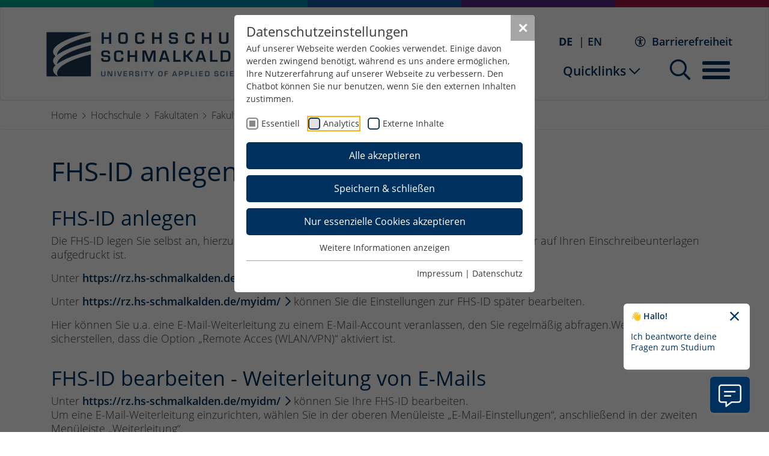

--- FILE ---
content_type: text/html; charset=utf-8
request_url: https://www.hs-schmalkalden.de/hochschule/fakultaeten/fakultaet-elektrotechnik/studium/it-nutzung/fhs-id
body_size: 30569
content:
<!DOCTYPE html>
<html lang="de">
	<head>
		<meta charset="utf-8">
		<!--
	build by PARAPLAN
	This website is powered by TYPO3 - inspiring people to share!
	TYPO3 is a free open source Content Management Framework initially created by Kasper Skaarhoj and licensed under GNU/GPL.
	TYPO3 is copyright 1998-2026 of Kasper Skaarhoj. Extensions are copyright of their respective owners.
	Information and contribution at https://typo3.org/
-->
		<link rel="icon" href="/_assets/fec3f25a4720219b700c348a413c0a89/Icons/favicon.ico" type="image/vnd.microsoft.icon">
		<title>FHS-ID anlegen und bearbeiten</title>
		<meta http-equiv="x-ua-compatible" content="IE=edge">
		<meta name="description" content="Hier erfahren Sie, wie Sie Ihre FHS-ID anlegen und bearbeiten können.">
		<meta name="viewport" content="width=device-width, initial-scale=1">
		<meta name="robots" content="index,follow">
		<meta property="og:title" content="FHS-ID anlegen und bearbeiten">
		<meta property="og:description" content="Hier erfahren Sie, wie Sie Ihre FHS-ID anlegen und bearbeiten können.">
		<meta name="twitter:title" content="FHS-ID anlegen und bearbeiten">
		<meta name="twitter:description" content="Hier erfahren Sie, wie Sie Ihre FHS-ID anlegen und bearbeiten können.">
		<meta name="twitter:card" content="summary">
		<meta name="apple-mobile-web-app-capable" content="no">
		<link rel="stylesheet" href="/typo3temp/assets/compressed/merged-2f531c9aee02481d9cc2ab10f282d9d3-661f68fbe14a6dc2df76e6dddb3e93b6.css.gz?1762947942" media="all">
		<link rel="preload" as="style" href="https://www.hs-schmalkalden.de/fileadmin/sg_cookie_optin/siteroot-2/cookieOptin.css?1763021257" media="all" crossorigin="anonymous">
		<link rel="stylesheet" href="https://www.hs-schmalkalden.de/fileadmin/sg_cookie_optin/siteroot-2/cookieOptin.css?1763021257" media="all" crossorigin="anonymous">
		<script id="cookieOptinData" type="application/json">{"cookieGroups":[{"groupName":"essential","label":"Essentiell","description":"Essentielle Cookies werden f\u00fcr grundlegende Funktionen der Webseite ben\u00f6tigt. Dadurch ist gew\u00e4hrleistet, dass die Webseite einwandfrei funktioniert.","required":true,"cookieData":[{"Name":"fe_typo_user \/ PHPSESSID","Provider":"Hochschule Schmalkalden","Purpose":"Dieses Cookie ist ein Standard-Session-Cookie von TYPO3. Es speichert im Falle eines Benutzer-Logins die Session-ID. So kann der eingeloggte Benutzer wiedererkannt werden und es wird ihm Zugang zu gesch\u00fctzten Bereichen gew\u00e4hrt.","Lifetime":"1 Woche","index":0,"crdate":1680073078,"tstamp":1763021256,"pseudo":false},{"Name":"cookie_optin","Provider":"Hochschule Schmalkalden","Purpose":"Enth\u00e4lt die gew\u00e4hlten Tracking-Optin-Einstellungen.","Lifetime":"1 Jahr","index":1,"crdate":1680073118,"tstamp":1763021256,"pseudo":false},{"Name":"chatbot_welcome_closed","Provider":"Hochschule Schmalkalden","Purpose":"Das Cookie chatbot_welcome_closed merkt sich den Einblendstatus des initialen Chatbot-Hinweises.","Lifetime":"7 Tage","index":2,"crdate":1760086445,"tstamp":1763021256,"pseudo":false}],"scriptData":[],"loadingHTML":"","loadingJavaScript":""},{"groupName":"analytics","label":"Analytics","description":"Diese Gruppe beinhaltet alle Skripte f\u00fcr analytisches Tracking und zugeh\u00f6rige Cookies. Es hilft uns die Nutzererfahrung der Website zu verbessern.","googleService":0,"googleName":"","dependentGroups":"","dependentGroupTitles":"","required":false,"cookieData":[{"Name":"_ga","Provider":"Google Ireland Limited","Purpose":"Google Analytics | Das Cookie wird verwendet, um Besucher-, Sitzungs- und Kampagnendaten zu berechnen und die Nutzung der Website f\u00fcr Analyseberichte der Website zu verfolgen. Dieses Cookies speichert Informationen anonym eine generierte Nummer, um eindeutige Besucher zu identifizieren.","Lifetime":"2 Jahre","index":0,"crdate":1680073229,"tstamp":1760087663,"pseudo":false},{"Name":"_gcl_au","Provider":"Google Ireland Limited","Purpose":"Google Analytics | Das Cookie wird verwendet, um Informationen dar\u00fcber zu speichern, wie Besucher eine Website nutzen, und hilft bei der Erstellung von Analyseberichten.","Lifetime":"3 Monate","index":1,"crdate":1680073229,"tstamp":1760087663,"pseudo":false},{"Name":"_ga_FSP86EDYVT","Provider":"Google Ireland Limited","Purpose":"Google Analytics | Das Cookie wird verwendet, um Besucher-, Sitzungs- und Kampagnendaten zu berechnen und die Nutzung der Website f\u00fcr Analyseberichte der Website zu verfolgen. Dieses Cookies speichert Informationen anonym eine generierte Nummer, um eindeutige Besucher zu identifizieren.","Lifetime":"1 Minute","index":2,"crdate":1680073229,"tstamp":1760087663,"pseudo":false}],"scriptData":[{"title":"Google Analytics","script":"","html":"<!-- Google tag (gtag.js) -->\r\n<script async src=https:\/\/www.googletagmanager.com\/gtag\/js?id=G-FSP86EDYVT><\/script>\r\n<script> window.dataLayer = window.dataLayer || [];\r\nfunction gtag(){dataLayer.push(arguments);}\r\ngtag('js', new Date());\r\ngtag('config', 'G-FSP86EDYVT',{'anonymize_ip': true });\r\n<\/script>","index":0}],"loadingHTML":"<!-- Google tag (gtag.js) -->\r\n<script async src=https:\/\/www.googletagmanager.com\/gtag\/js?id=G-FSP86EDYVT><\/script>\r\n<script> window.dataLayer = window.dataLayer || [];\r\nfunction gtag(){dataLayer.push(arguments);}\r\ngtag('js', new Date());\r\ngtag('config', 'G-FSP86EDYVT',{'anonymize_ip': true });\r\n<\/script>\n\n","loadingJavaScript":"","crdate":1680073229,"tstamp":1763021256},{"groupName":"iframes","label":"Externe Inhalte","description":"Wir verwenden auf unserer Website externe Inhalte, um Ihnen zus\u00e4tzliche Informationen anzubieten.","required":false,"cookieData":[{"Name":"CONSENT","Provider":"Google Ireland Limited","Purpose":"Dieses Cookie enth\u00e4lt Informationen dar\u00fcber, wie der Endbenutzer die Website nutzt, und jede Werbung, die der Endbenutzer vor dem Besuch der website gesehen haben k\u00f6nnte.","Lifetime":"729 Tage","index":0,"crdate":1680075469,"tstamp":1763021256,"pseudo":false},{"Name":"NID","Provider":"Google Ireland Limited","Purpose":"Cookie f\u00fcr Marketingzwecke","Lifetime":"182 Tage","index":1,"crdate":1680075469,"tstamp":1763021256,"pseudo":false},{"Name":"1P_JAR","Provider":"Google Ireland Limited","Purpose":"Dieses Cookie f\u00fchrt Informationen dar\u00fcber aus, wie der Endbenutzer die Website nutzt, sowie Werbung, die der Endbenutzer m\u00f6glicherweise vor dem Besuch dieser Website gesehen hat.","Lifetime":"30 Tage","index":2,"crdate":1680075469,"tstamp":1763021256,"pseudo":false},{"Name":"AEC","Provider":"Google Ireland Limited","Purpose":"Stellt sicher, dass Anforderungen innerhalb einer Browsersitzung vom Benutzer und nicht von anderen Websites gestellt werden","Lifetime":"180 Tage","index":3,"crdate":1680075469,"tstamp":1763021256,"pseudo":false},{"Name":"DV","Provider":"Google Ireland Limited","Purpose":"Cookie f\u00fcr Marketingzwecke","Lifetime":"15 min","index":4,"crdate":1680075799,"tstamp":1763021256,"pseudo":false},{"Name":"OTZ","Provider":"Google Ireland Limited","Purpose":"Cookie f\u00fcr Marketingzwecke","Lifetime":"30 Tage","index":5,"crdate":1680075799,"tstamp":1763021256,"pseudo":false},{"Name":"SNID","Provider":"Google Ireland Limited","Purpose":"Um Anzeigenlieferung oder Retargeting bereitzustellen.","Lifetime":"183 Tage","index":6,"crdate":1680075799,"tstamp":1763021256,"pseudo":false},{"Name":"SOCS","Provider":"Google Ireland Limited","Purpose":"Cookies von Drittanbietern (Google), die verwendet werden, um die Zustimmungen zu verfolgen, die der Benutzer Google f\u00fcr die Datenschutzeinstellungen und die Konfiguration der zugeh\u00f6rigen Cookies erteilt hat.","Lifetime":"395 Tage","index":7,"crdate":1680075799,"tstamp":1763021256,"pseudo":false},{"Name":"","Provider":"","Purpose":"","Lifetime":"","index":8,"crdate":"","tstamp":"","pseudo":true}]}],"cssData":{"color_box":"#FFFFFF","color_headline":"#373737","color_text":"#373737","color_confirmation_background":"#C9FFC9","color_confirmation_text":"#208A20","color_checkbox":"#143D59","color_checkbox_required":"#888888","color_button_all":"#00305e","color_button_all_hover":"#00305e","color_button_all_text":"#FFFFFF","color_button_specific":"#00305e","color_button_specific_hover":"#00305e","color_button_specific_text":"#FFFFFF","color_button_essential":"#00305e","color_button_essential_hover":"#00305e","color_button_essential_text":"#FFFFFF","color_button_close":"#a5a5a5","color_button_close_hover":"#d7d7d7","color_button_close_text":"#ffffff","color_list":"#a5a5a5","color_list_text":"#FFFFFF","color_table":"#ffffff","color_Table_data_text":"#373737","color_table_header":"#f3f3f3","color_table_header_text":"#373737","color_full_box":"#143D59","color_full_headline":"#FFFFFF","color_full_text":"#FFFFFF","color_full_button_close":"#143D59","color_full_button_close_hover":"#143D59","color_full_button_close_text":"#FFFFFF","iframe_color_consent_box_background":"#D6D6D6","iframe_color_button_load_one":"#143D59","iframe_color_button_load_one_hover":"#2E6B96","iframe_color_button_load_one_text":"#FFFFFF","iframe_color_open_settings":"#373737","banner_color_box":"#DDDDDD","banner_color_text":"#373737","banner_color_link_text":"#373737","banner_color_button_settings":"#a5a5a5","banner_color_button_settings_hover":"#D7D7D7","banner_color_button_settings_text":"#FFFFFF","banner_color_button_accept_essential":"#575757","banner_color_button_accept_essential_hover":"#929292","banner_color_button_accept_essential_text":"#FFFFFF","banner_color_button_accept":"#143D59","banner_color_button_accept_hover":"#2E6B96","banner_color_button_accept_text":"#FFFFFF","color_fingerprint_image":"#FFFFFF","color_fingerprint_background":"#143D59","color_focus_outline":"#F5b51A"},"footerLinks":[{"url":"\/impressum?disableOptIn=1&cHash=7a13c23803f55e4313bf72a1fa281735","name":"Impressum","uid":93,"index":0},{"url":"\/datenschutz?disableOptIn=1&cHash=aa949bc0ac1fc5aa4868c6f1483f18f8","name":"Datenschutz","uid":92,"index":1}],"iFrameGroup":{"groupName":"iframes","label":"Externe Inhalte","description":"Wir verwenden auf unserer Website externe Inhalte, um Ihnen zus\u00e4tzliche Informationen anzubieten.","required":false,"cookieData":[{"Name":"CONSENT","Provider":"Google Ireland Limited","Purpose":"Dieses Cookie enth\u00e4lt Informationen dar\u00fcber, wie der Endbenutzer die Website nutzt, und jede Werbung, die der Endbenutzer vor dem Besuch der website gesehen haben k\u00f6nnte.","Lifetime":"729 Tage","index":0,"crdate":1680075469,"tstamp":1763021256,"pseudo":false},{"Name":"NID","Provider":"Google Ireland Limited","Purpose":"Cookie f\u00fcr Marketingzwecke","Lifetime":"182 Tage","index":1,"crdate":1680075469,"tstamp":1763021256,"pseudo":false},{"Name":"1P_JAR","Provider":"Google Ireland Limited","Purpose":"Dieses Cookie f\u00fchrt Informationen dar\u00fcber aus, wie der Endbenutzer die Website nutzt, sowie Werbung, die der Endbenutzer m\u00f6glicherweise vor dem Besuch dieser Website gesehen hat.","Lifetime":"30 Tage","index":2,"crdate":1680075469,"tstamp":1763021256,"pseudo":false},{"Name":"AEC","Provider":"Google Ireland Limited","Purpose":"Stellt sicher, dass Anforderungen innerhalb einer Browsersitzung vom Benutzer und nicht von anderen Websites gestellt werden","Lifetime":"180 Tage","index":3,"crdate":1680075469,"tstamp":1763021256,"pseudo":false},{"Name":"DV","Provider":"Google Ireland Limited","Purpose":"Cookie f\u00fcr Marketingzwecke","Lifetime":"15 min","index":4,"crdate":1680075799,"tstamp":1763021256,"pseudo":false},{"Name":"OTZ","Provider":"Google Ireland Limited","Purpose":"Cookie f\u00fcr Marketingzwecke","Lifetime":"30 Tage","index":5,"crdate":1680075799,"tstamp":1763021256,"pseudo":false},{"Name":"SNID","Provider":"Google Ireland Limited","Purpose":"Um Anzeigenlieferung oder Retargeting bereitzustellen.","Lifetime":"183 Tage","index":6,"crdate":1680075799,"tstamp":1763021256,"pseudo":false},{"Name":"SOCS","Provider":"Google Ireland Limited","Purpose":"Cookies von Drittanbietern (Google), die verwendet werden, um die Zustimmungen zu verfolgen, die der Benutzer Google f\u00fcr die Datenschutzeinstellungen und die Konfiguration der zugeh\u00f6rigen Cookies erteilt hat.","Lifetime":"395 Tage","index":7,"crdate":1680075799,"tstamp":1763021256,"pseudo":false},{"Name":"","Provider":"","Purpose":"","Lifetime":"","index":8,"crdate":"","tstamp":"","pseudo":true}]},"settings":{"banner_enable":false,"banner_force_min_width":0,"version":1,"banner_position":0,"banner_show_settings_button":true,"cookie_lifetime":365,"session_only_essential_cookies":false,"iframe_enabled":true,"minify_generated_data":true,"show_button_close":true,"activate_testing_mode":false,"disable_powered_by":true,"disable_for_this_language":false,"set_cookie_for_domain":"","save_history_webhook":"https:\/\/www.hs-schmalkalden.de\/?saveOptinHistory","cookiebanner_whitelist_regex":"","banner_show_again_interval":14,"identifier":2,"language":0,"render_assets_inline":false,"consider_do_not_track":false,"domains_to_delete_cookies_for":"","subdomain_support":false,"overwrite_baseurl":"","unified_cookie_name":true,"disable_usage_statistics":false,"fingerprint_position":1,"iframe_replacement_background_image":"","monochrome_enabled":false,"show_fingerprint":true,"disable_automatic_loading":false,"automatic_script_activation":false,"auto_action_for_bots":0},"textEntries":{"header":"Datenschutzeinstellungen","description":"Auf unserer Webseite werden Cookies verwendet. Einige davon werden zwingend ben\u00f6tigt, w\u00e4hrend es uns andere erm\u00f6glichen, Ihre Nutzererfahrung auf unserer Webseite zu verbessern. Den Chatbot k\u00f6nnen Sie nur benutzen, wenn Sie den externen Inhalten zustimmen.","accept_all_text":"Alle akzeptieren","accept_specific_text":"Speichern & schlie\u00dfen","accept_essential_text":"Nur essenzielle Cookies akzeptieren","extend_box_link_text":"Weitere Informationen anzeigen","extend_box_link_text_close":"Weitere Informationen verstecken","extend_table_link_text":"Cookie-Informationen anzeigen","extend_table_link_text_close":"Cookie-Informationen verstecken","cookie_name_text":"Name","cookie_provider_text":"Anbieter","cookie_purpose_text":"Zweck","cookie_lifetime_text":"Laufzeit","iframe_button_allow_all_text":"Alle externen Inhalte erlauben","iframe_button_allow_one_text":"Einmalig erlauben","iframe_button_reject_text":"Nicht erlauben","iframe_button_load_one_text":"Externen Inhalt laden","iframe_open_settings_text":"Einstellungen anzeigen","iframe_button_load_one_description":"","banner_button_accept_text":"Akzeptieren","banner_button_accept_essential_text":"Ablehnen","banner_button_settings_text":"Einstellungen","banner_description":"Auf unserer Webseite werden Cookies verwendet. Einige davon werden zwingend ben\u00f6tigt, w\u00e4hrend es uns andere erm\u00f6glichen, Ihre Nutzererfahrung auf unserer Webseite zu verbessern.","save_confirmation_text":"Cookie-Einstellungen erfolgreich gespeichert","user_hash_text":"User-Hash","dependent_groups_text":"Abh\u00e4ngig von:","fingerprint_aria_label_text":"Cookies verwalten","contrastToggleAriaLabelText":"Dunkelmodus umschalten"},"placeholders":{"iframe_consent_description":"<p class=\"sg-cookie-optin-box-flash-message\"><\/p>"},"mustacheData":{"template":{"template_html":"<!--googleoff: index-->\r\n<div class=\"sg-cookie-optin-box\">\r\n\t{{#settings.show_button_close}}\r\n\t\t<span class=\"sg-cookie-optin-box-close-button\" onClick=\"window.location.reload();\">\u2715<\/span>\r\n\t{{\/settings.show_button_close}}\r\n\r\n\t<strong class=\"sg-cookie-optin-box-header\">{{{textEntries.header}}}<\/strong>\r\n\t<p class=\"sg-cookie-optin-box-description\">{{{textEntries.description}}}<\/p>\r\n\r\n\t<ul class=\"sg-cookie-optin-box-cookie-list\">\r\n\t\t{{#cookieGroups}}\r\n\t\t\t<li class=\"sg-cookie-optin-box-cookie-list-item\">\r\n\t\t\t\t<label >\r\n\t\t\t\t\t<input class=\"sg-cookie-optin-checkbox\"\r\n\t\t\t\t\t   type=\"checkbox\"\r\n\t\t\t\t\t   name=\"cookies[]\"\r\n\t\t\t\t\t   value=\"{{groupName}}\"\r\n\t\t\t\t\t   {{#required}}checked=\"1\"{{\/required}}\r\n\t\t\t\t\t   {{#required}}disabled=\"1\"{{\/required}}>\r\n\t\t\t\t\t<span class=\"sg-cookie-optin-checkbox-label\">{{{label}}}<\/span>\r\n\t\t\t\t<\/label>\r\n\t\t\t<\/li>\r\n\t\t{{\/cookieGroups}}\r\n\t<\/ul>\r\n\r\n\t<div class=\"sg-cookie-optin-box-button\">\r\n\t\t<button onClick=\"window.location.reload();\" class=\"sg-cookie-optin-box-button-accept-all\">{{{textEntries.accept_all_text}}}<\/button>\r\n\t\t<button onClick=\"window.location.reload();\" class=\"sg-cookie-optin-box-button-accept-specific\">{{{textEntries.accept_specific_text}}}<\/button>\r\n\t\t<button onClick=\"window.location.reload();\" class=\"sg-cookie-optin-box-button-accept-essential\">{{{textEntries.accept_essential_text}}}<\/button>\r\n\t<\/div>\r\n\r\n\t<ul class=\"sg-cookie-optin-box-cookie-detail-list\">\r\n\t\t{{#cookieGroups}}\r\n\t\t\t<li class=\"sg-cookie-optin-box-cookie-detail-list-item\">\r\n\t\t\t\t<strong class=\"sg-cookie-optin-box-cookie-detail-header\">{{{label}}}<\/strong>\r\n\t\t\t\t<p class=\"sg-cookie-optin-box-cookie-detail-description\">{{{description}}}<\/p>\r\n\r\n\t\t\t\t<div class=\"sg-cookie-optin-box-cookie-detail-sublist\">\r\n\t\t\t\t\t<table>\r\n\t\t\t\t\t\t<tbody>\r\n\t\t\t\t\t\t\t{{#cookieData}}\r\n\t\t\t\t\t\t\t\t{{^pseudo}}\r\n\t\t\t\t\t\t\t\t\t{{#index}}<tr class=\"divider\"><td colspan=\"2\">&nbsp;<\/td><\/tr>{{\/index}}\r\n\t\t\t\t\t\t\t\t\t<tr>\r\n\t\t\t\t\t\t\t\t\t\t<th>{{{textEntries.cookie_name_text}}}<\/th>\r\n\t\t\t\t\t\t\t\t\t\t<td>{{{Name}}}<\/td>\r\n\t\t\t\t\t\t\t\t\t<\/tr>\r\n\t\t\t\t\t\t\t\t\t<tr>\r\n\t\t\t\t\t\t\t\t\t\t<th>{{{textEntries.cookie_provider_text}}}<\/th>\r\n\t\t\t\t\t\t\t\t\t\t<td>{{{Provider}}}<\/td>\r\n\t\t\t\t\t\t\t\t\t<\/tr>\r\n\t\t\t\t\t\t\t\t\t<tr>\r\n\t\t\t\t\t\t\t\t\t\t<th>{{{textEntries.cookie_lifetime_text}}}<\/th>\r\n\t\t\t\t\t\t\t\t\t\t<td>{{{Lifetime}}}<\/td>\r\n\t\t\t\t\t\t\t\t\t<\/tr>\r\n\t\t\t\t\t\t\t\t\t<tr>\r\n\t\t\t\t\t\t\t\t\t\t<th>{{{textEntries.cookie_purpose_text}}}<\/th>\r\n\t\t\t\t\t\t\t\t\t\t<td class=\"sg-cookie-optin-box-table-reason\">{{{Purpose}}}<\/td>\r\n\t\t\t\t\t\t\t\t\t<\/tr>\r\n\t\t\t\t\t\t\t\t{{\/pseudo}}\r\n\t\t\t\t\t\t\t{{\/cookieData}}\r\n\t\t\t\t\t\t<\/tbody>\r\n\t\t\t\t\t<\/table>\r\n\t\t\t\t<\/div>\r\n\r\n\t\t\t\t{{#cookieData}}\r\n\t\t\t\t\t{{^index}}<a class=\"sg-cookie-optin-box-sublist-open-more-link\" href=\"#\">{{{textEntries.extend_table_link_text}}}<\/a>{{\/index}}\r\n\t\t\t\t{{\/cookieData}}\r\n\t\t\t<\/li>\r\n\t\t{{\/cookieGroups}}\r\n\t<\/ul>\r\n\r\n\t<div class=\"sg-cookie-optin-box-open-more\">\r\n\t\t<a class=\"sg-cookie-optin-box-open-more-link\" href=\"#\">{{{textEntries.extend_box_link_text}}}<\/a>\r\n\t<\/div>\r\n\r\n\t<div class=\"sg-cookie-optin-box-footer\">\r\n\t\t<div class=\"sg-cookie-optin-box-copyright\">\r\n\t\t\t<a class=\"sg-cookie-optin-box-copyright-link{{#settings.disable_powered_by}} sg-cookie-optin-box-copyright-link-hidden{{\/settings.disable_powered_by}}\"\r\n\t\t\t   href=\"https:\/\/www.sgalinski.de\/typo3-produkte-webentwicklung\/sgalinski-cookie-optin\/\"\r\n\t\t\t   rel=\"noopener\"\r\n\t\t\t   target=\"_blank\">\r\n\t\t\t\tPowered by<br>sgalinski Cookie Opt In\r\n\t\t\t<\/a>\r\n\t\t<\/div>\r\n\r\n\t\t<div class=\"sg-cookie-optin-box-footer-links\">\r\n\t\t\t{{#footerLinks}}\r\n\t\t\t\t{{#index}}\r\n\t\t\t\t\t<span class=\"sg-cookie-optin-box-footer-divider\"> | <\/span>\r\n\t\t\t\t{{\/index}}\r\n\r\n\t\t\t\t<a class=\"sg-cookie-optin-box-footer-link\" href=\"{{url}}\" target=\"_blank\">{{{name}}}<\/a>\r\n\t\t\t{{\/footerLinks}}\r\n\t\t<\/div>\r\n\r\n\t\t<div class=\"sg-cookie-optin-box-footer-user-hash-container\">\r\n\t\t\t{{{textEntries.user_hash_text}}}: <span class=\"sg-cookie-optin-box-footer-user-hash\"><\/span>\r\n\t\t<\/div>\r\n\t<\/div>\r\n<\/div>\r\n<!--googleon: index-->\r\n","template_overwritten":1,"template_selection":0,"markup":"<!--googleoff: index-->\r\n<div class=\"sg-cookie-optin-box\">\r\n\t\t<span class=\"sg-cookie-optin-box-close-button\" onClick=\"window.location.reload();\">\u2715<\/span>\r\n\r\n\t<strong class=\"sg-cookie-optin-box-header\">Datenschutzeinstellungen<\/strong>\r\n\t<p class=\"sg-cookie-optin-box-description\">Auf unserer Webseite werden Cookies verwendet. Einige davon werden zwingend ben\u00f6tigt, w\u00e4hrend es uns andere erm\u00f6glichen, Ihre Nutzererfahrung auf unserer Webseite zu verbessern. Den Chatbot k\u00f6nnen Sie nur benutzen, wenn Sie den externen Inhalten zustimmen.<\/p>\r\n\r\n\t<ul class=\"sg-cookie-optin-box-cookie-list\">\r\n\t\t\t<li class=\"sg-cookie-optin-box-cookie-list-item\">\r\n\t\t\t\t<label >\r\n\t\t\t\t\t<input class=\"sg-cookie-optin-checkbox\"\r\n\t\t\t\t\t   type=\"checkbox\"\r\n\t\t\t\t\t   name=\"cookies[]\"\r\n\t\t\t\t\t   value=\"essential\"\r\n\t\t\t\t\t   checked=\"1\"\r\n\t\t\t\t\t   disabled=\"1\">\r\n\t\t\t\t\t<span class=\"sg-cookie-optin-checkbox-label\">Essentiell<\/span>\r\n\t\t\t\t<\/label>\r\n\t\t\t<\/li>\r\n\t\t\t<li class=\"sg-cookie-optin-box-cookie-list-item\">\r\n\t\t\t\t<label >\r\n\t\t\t\t\t<input class=\"sg-cookie-optin-checkbox\"\r\n\t\t\t\t\t   type=\"checkbox\"\r\n\t\t\t\t\t   name=\"cookies[]\"\r\n\t\t\t\t\t   value=\"analytics\"\r\n\t\t\t\t\t   \r\n\t\t\t\t\t   >\r\n\t\t\t\t\t<span class=\"sg-cookie-optin-checkbox-label\">Analytics<\/span>\r\n\t\t\t\t<\/label>\r\n\t\t\t<\/li>\r\n\t\t\t<li class=\"sg-cookie-optin-box-cookie-list-item\">\r\n\t\t\t\t<label >\r\n\t\t\t\t\t<input class=\"sg-cookie-optin-checkbox\"\r\n\t\t\t\t\t   type=\"checkbox\"\r\n\t\t\t\t\t   name=\"cookies[]\"\r\n\t\t\t\t\t   value=\"iframes\"\r\n\t\t\t\t\t   \r\n\t\t\t\t\t   >\r\n\t\t\t\t\t<span class=\"sg-cookie-optin-checkbox-label\">Externe Inhalte<\/span>\r\n\t\t\t\t<\/label>\r\n\t\t\t<\/li>\r\n\t<\/ul>\r\n\r\n\t<div class=\"sg-cookie-optin-box-button\">\r\n\t\t<button onClick=\"window.location.reload();\" class=\"sg-cookie-optin-box-button-accept-all\">Alle akzeptieren<\/button>\r\n\t\t<button onClick=\"window.location.reload();\" class=\"sg-cookie-optin-box-button-accept-specific\">Speichern & schlie\u00dfen<\/button>\r\n\t\t<button onClick=\"window.location.reload();\" class=\"sg-cookie-optin-box-button-accept-essential\">Nur essenzielle Cookies akzeptieren<\/button>\r\n\t<\/div>\r\n\r\n\t<ul class=\"sg-cookie-optin-box-cookie-detail-list\">\r\n\t\t\t<li class=\"sg-cookie-optin-box-cookie-detail-list-item\">\r\n\t\t\t\t<strong class=\"sg-cookie-optin-box-cookie-detail-header\">Essentiell<\/strong>\r\n\t\t\t\t<p class=\"sg-cookie-optin-box-cookie-detail-description\">Essentielle Cookies werden f\u00fcr grundlegende Funktionen der Webseite ben\u00f6tigt. Dadurch ist gew\u00e4hrleistet, dass die Webseite einwandfrei funktioniert.<\/p>\r\n\r\n\t\t\t\t<div class=\"sg-cookie-optin-box-cookie-detail-sublist\">\r\n\t\t\t\t\t<table>\r\n\t\t\t\t\t\t<tbody>\r\n\t\t\t\t\t\t\t\t\t\r\n\t\t\t\t\t\t\t\t\t<tr>\r\n\t\t\t\t\t\t\t\t\t\t<th>Name<\/th>\r\n\t\t\t\t\t\t\t\t\t\t<td>fe_typo_user \/ PHPSESSID<\/td>\r\n\t\t\t\t\t\t\t\t\t<\/tr>\r\n\t\t\t\t\t\t\t\t\t<tr>\r\n\t\t\t\t\t\t\t\t\t\t<th>Anbieter<\/th>\r\n\t\t\t\t\t\t\t\t\t\t<td>Hochschule Schmalkalden<\/td>\r\n\t\t\t\t\t\t\t\t\t<\/tr>\r\n\t\t\t\t\t\t\t\t\t<tr>\r\n\t\t\t\t\t\t\t\t\t\t<th>Laufzeit<\/th>\r\n\t\t\t\t\t\t\t\t\t\t<td>1 Woche<\/td>\r\n\t\t\t\t\t\t\t\t\t<\/tr>\r\n\t\t\t\t\t\t\t\t\t<tr>\r\n\t\t\t\t\t\t\t\t\t\t<th>Zweck<\/th>\r\n\t\t\t\t\t\t\t\t\t\t<td class=\"sg-cookie-optin-box-table-reason\">Dieses Cookie ist ein Standard-Session-Cookie von TYPO3. Es speichert im Falle eines Benutzer-Logins die Session-ID. So kann der eingeloggte Benutzer wiedererkannt werden und es wird ihm Zugang zu gesch\u00fctzten Bereichen gew\u00e4hrt.<\/td>\r\n\t\t\t\t\t\t\t\t\t<\/tr>\r\n\t\t\t\t\t\t\t\t\t<tr class=\"divider\"><td colspan=\"2\">&nbsp;<\/td><\/tr>\r\n\t\t\t\t\t\t\t\t\t<tr>\r\n\t\t\t\t\t\t\t\t\t\t<th>Name<\/th>\r\n\t\t\t\t\t\t\t\t\t\t<td>cookie_optin<\/td>\r\n\t\t\t\t\t\t\t\t\t<\/tr>\r\n\t\t\t\t\t\t\t\t\t<tr>\r\n\t\t\t\t\t\t\t\t\t\t<th>Anbieter<\/th>\r\n\t\t\t\t\t\t\t\t\t\t<td>Hochschule Schmalkalden<\/td>\r\n\t\t\t\t\t\t\t\t\t<\/tr>\r\n\t\t\t\t\t\t\t\t\t<tr>\r\n\t\t\t\t\t\t\t\t\t\t<th>Laufzeit<\/th>\r\n\t\t\t\t\t\t\t\t\t\t<td>1 Jahr<\/td>\r\n\t\t\t\t\t\t\t\t\t<\/tr>\r\n\t\t\t\t\t\t\t\t\t<tr>\r\n\t\t\t\t\t\t\t\t\t\t<th>Zweck<\/th>\r\n\t\t\t\t\t\t\t\t\t\t<td class=\"sg-cookie-optin-box-table-reason\">Enth\u00e4lt die gew\u00e4hlten Tracking-Optin-Einstellungen.<\/td>\r\n\t\t\t\t\t\t\t\t\t<\/tr>\r\n\t\t\t\t\t\t\t\t\t<tr class=\"divider\"><td colspan=\"2\">&nbsp;<\/td><\/tr>\r\n\t\t\t\t\t\t\t\t\t<tr>\r\n\t\t\t\t\t\t\t\t\t\t<th>Name<\/th>\r\n\t\t\t\t\t\t\t\t\t\t<td>chatbot_welcome_closed<\/td>\r\n\t\t\t\t\t\t\t\t\t<\/tr>\r\n\t\t\t\t\t\t\t\t\t<tr>\r\n\t\t\t\t\t\t\t\t\t\t<th>Anbieter<\/th>\r\n\t\t\t\t\t\t\t\t\t\t<td>Hochschule Schmalkalden<\/td>\r\n\t\t\t\t\t\t\t\t\t<\/tr>\r\n\t\t\t\t\t\t\t\t\t<tr>\r\n\t\t\t\t\t\t\t\t\t\t<th>Laufzeit<\/th>\r\n\t\t\t\t\t\t\t\t\t\t<td>7 Tage<\/td>\r\n\t\t\t\t\t\t\t\t\t<\/tr>\r\n\t\t\t\t\t\t\t\t\t<tr>\r\n\t\t\t\t\t\t\t\t\t\t<th>Zweck<\/th>\r\n\t\t\t\t\t\t\t\t\t\t<td class=\"sg-cookie-optin-box-table-reason\">Das Cookie chatbot_welcome_closed merkt sich den Einblendstatus des initialen Chatbot-Hinweises.<\/td>\r\n\t\t\t\t\t\t\t\t\t<\/tr>\r\n\t\t\t\t\t\t<\/tbody>\r\n\t\t\t\t\t<\/table>\r\n\t\t\t\t<\/div>\r\n\r\n\t\t\t\t\t<a class=\"sg-cookie-optin-box-sublist-open-more-link\" href=\"#\">Cookie-Informationen anzeigen<\/a>\r\n\t\t\t\t\t\r\n\t\t\t\t\t\r\n\t\t\t<\/li>\r\n\t\t\t<li class=\"sg-cookie-optin-box-cookie-detail-list-item\">\r\n\t\t\t\t<strong class=\"sg-cookie-optin-box-cookie-detail-header\">Analytics<\/strong>\r\n\t\t\t\t<p class=\"sg-cookie-optin-box-cookie-detail-description\">Diese Gruppe beinhaltet alle Skripte f\u00fcr analytisches Tracking und zugeh\u00f6rige Cookies. Es hilft uns die Nutzererfahrung der Website zu verbessern.<\/p>\r\n\r\n\t\t\t\t<div class=\"sg-cookie-optin-box-cookie-detail-sublist\">\r\n\t\t\t\t\t<table>\r\n\t\t\t\t\t\t<tbody>\r\n\t\t\t\t\t\t\t\t\t\r\n\t\t\t\t\t\t\t\t\t<tr>\r\n\t\t\t\t\t\t\t\t\t\t<th>Name<\/th>\r\n\t\t\t\t\t\t\t\t\t\t<td>_ga<\/td>\r\n\t\t\t\t\t\t\t\t\t<\/tr>\r\n\t\t\t\t\t\t\t\t\t<tr>\r\n\t\t\t\t\t\t\t\t\t\t<th>Anbieter<\/th>\r\n\t\t\t\t\t\t\t\t\t\t<td>Google Ireland Limited<\/td>\r\n\t\t\t\t\t\t\t\t\t<\/tr>\r\n\t\t\t\t\t\t\t\t\t<tr>\r\n\t\t\t\t\t\t\t\t\t\t<th>Laufzeit<\/th>\r\n\t\t\t\t\t\t\t\t\t\t<td>2 Jahre<\/td>\r\n\t\t\t\t\t\t\t\t\t<\/tr>\r\n\t\t\t\t\t\t\t\t\t<tr>\r\n\t\t\t\t\t\t\t\t\t\t<th>Zweck<\/th>\r\n\t\t\t\t\t\t\t\t\t\t<td class=\"sg-cookie-optin-box-table-reason\">Google Analytics | Das Cookie wird verwendet, um Besucher-, Sitzungs- und Kampagnendaten zu berechnen und die Nutzung der Website f\u00fcr Analyseberichte der Website zu verfolgen. Dieses Cookies speichert Informationen anonym eine generierte Nummer, um eindeutige Besucher zu identifizieren.<\/td>\r\n\t\t\t\t\t\t\t\t\t<\/tr>\r\n\t\t\t\t\t\t\t\t\t<tr class=\"divider\"><td colspan=\"2\">&nbsp;<\/td><\/tr>\r\n\t\t\t\t\t\t\t\t\t<tr>\r\n\t\t\t\t\t\t\t\t\t\t<th>Name<\/th>\r\n\t\t\t\t\t\t\t\t\t\t<td>_gcl_au<\/td>\r\n\t\t\t\t\t\t\t\t\t<\/tr>\r\n\t\t\t\t\t\t\t\t\t<tr>\r\n\t\t\t\t\t\t\t\t\t\t<th>Anbieter<\/th>\r\n\t\t\t\t\t\t\t\t\t\t<td>Google Ireland Limited<\/td>\r\n\t\t\t\t\t\t\t\t\t<\/tr>\r\n\t\t\t\t\t\t\t\t\t<tr>\r\n\t\t\t\t\t\t\t\t\t\t<th>Laufzeit<\/th>\r\n\t\t\t\t\t\t\t\t\t\t<td>3 Monate<\/td>\r\n\t\t\t\t\t\t\t\t\t<\/tr>\r\n\t\t\t\t\t\t\t\t\t<tr>\r\n\t\t\t\t\t\t\t\t\t\t<th>Zweck<\/th>\r\n\t\t\t\t\t\t\t\t\t\t<td class=\"sg-cookie-optin-box-table-reason\">Google Analytics | Das Cookie wird verwendet, um Informationen dar\u00fcber zu speichern, wie Besucher eine Website nutzen, und hilft bei der Erstellung von Analyseberichten.<\/td>\r\n\t\t\t\t\t\t\t\t\t<\/tr>\r\n\t\t\t\t\t\t\t\t\t<tr class=\"divider\"><td colspan=\"2\">&nbsp;<\/td><\/tr>\r\n\t\t\t\t\t\t\t\t\t<tr>\r\n\t\t\t\t\t\t\t\t\t\t<th>Name<\/th>\r\n\t\t\t\t\t\t\t\t\t\t<td>_ga_FSP86EDYVT<\/td>\r\n\t\t\t\t\t\t\t\t\t<\/tr>\r\n\t\t\t\t\t\t\t\t\t<tr>\r\n\t\t\t\t\t\t\t\t\t\t<th>Anbieter<\/th>\r\n\t\t\t\t\t\t\t\t\t\t<td>Google Ireland Limited<\/td>\r\n\t\t\t\t\t\t\t\t\t<\/tr>\r\n\t\t\t\t\t\t\t\t\t<tr>\r\n\t\t\t\t\t\t\t\t\t\t<th>Laufzeit<\/th>\r\n\t\t\t\t\t\t\t\t\t\t<td>1 Minute<\/td>\r\n\t\t\t\t\t\t\t\t\t<\/tr>\r\n\t\t\t\t\t\t\t\t\t<tr>\r\n\t\t\t\t\t\t\t\t\t\t<th>Zweck<\/th>\r\n\t\t\t\t\t\t\t\t\t\t<td class=\"sg-cookie-optin-box-table-reason\">Google Analytics | Das Cookie wird verwendet, um Besucher-, Sitzungs- und Kampagnendaten zu berechnen und die Nutzung der Website f\u00fcr Analyseberichte der Website zu verfolgen. Dieses Cookies speichert Informationen anonym eine generierte Nummer, um eindeutige Besucher zu identifizieren.<\/td>\r\n\t\t\t\t\t\t\t\t\t<\/tr>\r\n\t\t\t\t\t\t<\/tbody>\r\n\t\t\t\t\t<\/table>\r\n\t\t\t\t<\/div>\r\n\r\n\t\t\t\t\t<a class=\"sg-cookie-optin-box-sublist-open-more-link\" href=\"#\">Cookie-Informationen anzeigen<\/a>\r\n\t\t\t\t\t\r\n\t\t\t\t\t\r\n\t\t\t<\/li>\r\n\t\t\t<li class=\"sg-cookie-optin-box-cookie-detail-list-item\">\r\n\t\t\t\t<strong class=\"sg-cookie-optin-box-cookie-detail-header\">Externe Inhalte<\/strong>\r\n\t\t\t\t<p class=\"sg-cookie-optin-box-cookie-detail-description\">Wir verwenden auf unserer Website externe Inhalte, um Ihnen zus\u00e4tzliche Informationen anzubieten.<\/p>\r\n\r\n\t\t\t\t<div class=\"sg-cookie-optin-box-cookie-detail-sublist\">\r\n\t\t\t\t\t<table>\r\n\t\t\t\t\t\t<tbody>\r\n\t\t\t\t\t\t\t\t\t\r\n\t\t\t\t\t\t\t\t\t<tr>\r\n\t\t\t\t\t\t\t\t\t\t<th>Name<\/th>\r\n\t\t\t\t\t\t\t\t\t\t<td>CONSENT<\/td>\r\n\t\t\t\t\t\t\t\t\t<\/tr>\r\n\t\t\t\t\t\t\t\t\t<tr>\r\n\t\t\t\t\t\t\t\t\t\t<th>Anbieter<\/th>\r\n\t\t\t\t\t\t\t\t\t\t<td>Google Ireland Limited<\/td>\r\n\t\t\t\t\t\t\t\t\t<\/tr>\r\n\t\t\t\t\t\t\t\t\t<tr>\r\n\t\t\t\t\t\t\t\t\t\t<th>Laufzeit<\/th>\r\n\t\t\t\t\t\t\t\t\t\t<td>729 Tage<\/td>\r\n\t\t\t\t\t\t\t\t\t<\/tr>\r\n\t\t\t\t\t\t\t\t\t<tr>\r\n\t\t\t\t\t\t\t\t\t\t<th>Zweck<\/th>\r\n\t\t\t\t\t\t\t\t\t\t<td class=\"sg-cookie-optin-box-table-reason\">Dieses Cookie enth\u00e4lt Informationen dar\u00fcber, wie der Endbenutzer die Website nutzt, und jede Werbung, die der Endbenutzer vor dem Besuch der website gesehen haben k\u00f6nnte.<\/td>\r\n\t\t\t\t\t\t\t\t\t<\/tr>\r\n\t\t\t\t\t\t\t\t\t<tr class=\"divider\"><td colspan=\"2\">&nbsp;<\/td><\/tr>\r\n\t\t\t\t\t\t\t\t\t<tr>\r\n\t\t\t\t\t\t\t\t\t\t<th>Name<\/th>\r\n\t\t\t\t\t\t\t\t\t\t<td>NID<\/td>\r\n\t\t\t\t\t\t\t\t\t<\/tr>\r\n\t\t\t\t\t\t\t\t\t<tr>\r\n\t\t\t\t\t\t\t\t\t\t<th>Anbieter<\/th>\r\n\t\t\t\t\t\t\t\t\t\t<td>Google Ireland Limited<\/td>\r\n\t\t\t\t\t\t\t\t\t<\/tr>\r\n\t\t\t\t\t\t\t\t\t<tr>\r\n\t\t\t\t\t\t\t\t\t\t<th>Laufzeit<\/th>\r\n\t\t\t\t\t\t\t\t\t\t<td>182 Tage<\/td>\r\n\t\t\t\t\t\t\t\t\t<\/tr>\r\n\t\t\t\t\t\t\t\t\t<tr>\r\n\t\t\t\t\t\t\t\t\t\t<th>Zweck<\/th>\r\n\t\t\t\t\t\t\t\t\t\t<td class=\"sg-cookie-optin-box-table-reason\">Cookie f\u00fcr Marketingzwecke<\/td>\r\n\t\t\t\t\t\t\t\t\t<\/tr>\r\n\t\t\t\t\t\t\t\t\t<tr class=\"divider\"><td colspan=\"2\">&nbsp;<\/td><\/tr>\r\n\t\t\t\t\t\t\t\t\t<tr>\r\n\t\t\t\t\t\t\t\t\t\t<th>Name<\/th>\r\n\t\t\t\t\t\t\t\t\t\t<td>1P_JAR<\/td>\r\n\t\t\t\t\t\t\t\t\t<\/tr>\r\n\t\t\t\t\t\t\t\t\t<tr>\r\n\t\t\t\t\t\t\t\t\t\t<th>Anbieter<\/th>\r\n\t\t\t\t\t\t\t\t\t\t<td>Google Ireland Limited<\/td>\r\n\t\t\t\t\t\t\t\t\t<\/tr>\r\n\t\t\t\t\t\t\t\t\t<tr>\r\n\t\t\t\t\t\t\t\t\t\t<th>Laufzeit<\/th>\r\n\t\t\t\t\t\t\t\t\t\t<td>30 Tage<\/td>\r\n\t\t\t\t\t\t\t\t\t<\/tr>\r\n\t\t\t\t\t\t\t\t\t<tr>\r\n\t\t\t\t\t\t\t\t\t\t<th>Zweck<\/th>\r\n\t\t\t\t\t\t\t\t\t\t<td class=\"sg-cookie-optin-box-table-reason\">Dieses Cookie f\u00fchrt Informationen dar\u00fcber aus, wie der Endbenutzer die Website nutzt, sowie Werbung, die der Endbenutzer m\u00f6glicherweise vor dem Besuch dieser Website gesehen hat.<\/td>\r\n\t\t\t\t\t\t\t\t\t<\/tr>\r\n\t\t\t\t\t\t\t\t\t<tr class=\"divider\"><td colspan=\"2\">&nbsp;<\/td><\/tr>\r\n\t\t\t\t\t\t\t\t\t<tr>\r\n\t\t\t\t\t\t\t\t\t\t<th>Name<\/th>\r\n\t\t\t\t\t\t\t\t\t\t<td>AEC<\/td>\r\n\t\t\t\t\t\t\t\t\t<\/tr>\r\n\t\t\t\t\t\t\t\t\t<tr>\r\n\t\t\t\t\t\t\t\t\t\t<th>Anbieter<\/th>\r\n\t\t\t\t\t\t\t\t\t\t<td>Google Ireland Limited<\/td>\r\n\t\t\t\t\t\t\t\t\t<\/tr>\r\n\t\t\t\t\t\t\t\t\t<tr>\r\n\t\t\t\t\t\t\t\t\t\t<th>Laufzeit<\/th>\r\n\t\t\t\t\t\t\t\t\t\t<td>180 Tage<\/td>\r\n\t\t\t\t\t\t\t\t\t<\/tr>\r\n\t\t\t\t\t\t\t\t\t<tr>\r\n\t\t\t\t\t\t\t\t\t\t<th>Zweck<\/th>\r\n\t\t\t\t\t\t\t\t\t\t<td class=\"sg-cookie-optin-box-table-reason\">Stellt sicher, dass Anforderungen innerhalb einer Browsersitzung vom Benutzer und nicht von anderen Websites gestellt werden<\/td>\r\n\t\t\t\t\t\t\t\t\t<\/tr>\r\n\t\t\t\t\t\t\t\t\t<tr class=\"divider\"><td colspan=\"2\">&nbsp;<\/td><\/tr>\r\n\t\t\t\t\t\t\t\t\t<tr>\r\n\t\t\t\t\t\t\t\t\t\t<th>Name<\/th>\r\n\t\t\t\t\t\t\t\t\t\t<td>DV<\/td>\r\n\t\t\t\t\t\t\t\t\t<\/tr>\r\n\t\t\t\t\t\t\t\t\t<tr>\r\n\t\t\t\t\t\t\t\t\t\t<th>Anbieter<\/th>\r\n\t\t\t\t\t\t\t\t\t\t<td>Google Ireland Limited<\/td>\r\n\t\t\t\t\t\t\t\t\t<\/tr>\r\n\t\t\t\t\t\t\t\t\t<tr>\r\n\t\t\t\t\t\t\t\t\t\t<th>Laufzeit<\/th>\r\n\t\t\t\t\t\t\t\t\t\t<td>15 min<\/td>\r\n\t\t\t\t\t\t\t\t\t<\/tr>\r\n\t\t\t\t\t\t\t\t\t<tr>\r\n\t\t\t\t\t\t\t\t\t\t<th>Zweck<\/th>\r\n\t\t\t\t\t\t\t\t\t\t<td class=\"sg-cookie-optin-box-table-reason\">Cookie f\u00fcr Marketingzwecke<\/td>\r\n\t\t\t\t\t\t\t\t\t<\/tr>\r\n\t\t\t\t\t\t\t\t\t<tr class=\"divider\"><td colspan=\"2\">&nbsp;<\/td><\/tr>\r\n\t\t\t\t\t\t\t\t\t<tr>\r\n\t\t\t\t\t\t\t\t\t\t<th>Name<\/th>\r\n\t\t\t\t\t\t\t\t\t\t<td>OTZ<\/td>\r\n\t\t\t\t\t\t\t\t\t<\/tr>\r\n\t\t\t\t\t\t\t\t\t<tr>\r\n\t\t\t\t\t\t\t\t\t\t<th>Anbieter<\/th>\r\n\t\t\t\t\t\t\t\t\t\t<td>Google Ireland Limited<\/td>\r\n\t\t\t\t\t\t\t\t\t<\/tr>\r\n\t\t\t\t\t\t\t\t\t<tr>\r\n\t\t\t\t\t\t\t\t\t\t<th>Laufzeit<\/th>\r\n\t\t\t\t\t\t\t\t\t\t<td>30 Tage<\/td>\r\n\t\t\t\t\t\t\t\t\t<\/tr>\r\n\t\t\t\t\t\t\t\t\t<tr>\r\n\t\t\t\t\t\t\t\t\t\t<th>Zweck<\/th>\r\n\t\t\t\t\t\t\t\t\t\t<td class=\"sg-cookie-optin-box-table-reason\">Cookie f\u00fcr Marketingzwecke<\/td>\r\n\t\t\t\t\t\t\t\t\t<\/tr>\r\n\t\t\t\t\t\t\t\t\t<tr class=\"divider\"><td colspan=\"2\">&nbsp;<\/td><\/tr>\r\n\t\t\t\t\t\t\t\t\t<tr>\r\n\t\t\t\t\t\t\t\t\t\t<th>Name<\/th>\r\n\t\t\t\t\t\t\t\t\t\t<td>SNID<\/td>\r\n\t\t\t\t\t\t\t\t\t<\/tr>\r\n\t\t\t\t\t\t\t\t\t<tr>\r\n\t\t\t\t\t\t\t\t\t\t<th>Anbieter<\/th>\r\n\t\t\t\t\t\t\t\t\t\t<td>Google Ireland Limited<\/td>\r\n\t\t\t\t\t\t\t\t\t<\/tr>\r\n\t\t\t\t\t\t\t\t\t<tr>\r\n\t\t\t\t\t\t\t\t\t\t<th>Laufzeit<\/th>\r\n\t\t\t\t\t\t\t\t\t\t<td>183 Tage<\/td>\r\n\t\t\t\t\t\t\t\t\t<\/tr>\r\n\t\t\t\t\t\t\t\t\t<tr>\r\n\t\t\t\t\t\t\t\t\t\t<th>Zweck<\/th>\r\n\t\t\t\t\t\t\t\t\t\t<td class=\"sg-cookie-optin-box-table-reason\">Um Anzeigenlieferung oder Retargeting bereitzustellen.<\/td>\r\n\t\t\t\t\t\t\t\t\t<\/tr>\r\n\t\t\t\t\t\t\t\t\t<tr class=\"divider\"><td colspan=\"2\">&nbsp;<\/td><\/tr>\r\n\t\t\t\t\t\t\t\t\t<tr>\r\n\t\t\t\t\t\t\t\t\t\t<th>Name<\/th>\r\n\t\t\t\t\t\t\t\t\t\t<td>SOCS<\/td>\r\n\t\t\t\t\t\t\t\t\t<\/tr>\r\n\t\t\t\t\t\t\t\t\t<tr>\r\n\t\t\t\t\t\t\t\t\t\t<th>Anbieter<\/th>\r\n\t\t\t\t\t\t\t\t\t\t<td>Google Ireland Limited<\/td>\r\n\t\t\t\t\t\t\t\t\t<\/tr>\r\n\t\t\t\t\t\t\t\t\t<tr>\r\n\t\t\t\t\t\t\t\t\t\t<th>Laufzeit<\/th>\r\n\t\t\t\t\t\t\t\t\t\t<td>395 Tage<\/td>\r\n\t\t\t\t\t\t\t\t\t<\/tr>\r\n\t\t\t\t\t\t\t\t\t<tr>\r\n\t\t\t\t\t\t\t\t\t\t<th>Zweck<\/th>\r\n\t\t\t\t\t\t\t\t\t\t<td class=\"sg-cookie-optin-box-table-reason\">Cookies von Drittanbietern (Google), die verwendet werden, um die Zustimmungen zu verfolgen, die der Benutzer Google f\u00fcr die Datenschutzeinstellungen und die Konfiguration der zugeh\u00f6rigen Cookies erteilt hat.<\/td>\r\n\t\t\t\t\t\t\t\t\t<\/tr>\r\n\t\t\t\t\t\t<\/tbody>\r\n\t\t\t\t\t<\/table>\r\n\t\t\t\t<\/div>\r\n\r\n\t\t\t\t\t<a class=\"sg-cookie-optin-box-sublist-open-more-link\" href=\"#\">Cookie-Informationen anzeigen<\/a>\r\n\t\t\t\t\t\r\n\t\t\t\t\t\r\n\t\t\t\t\t\r\n\t\t\t\t\t\r\n\t\t\t\t\t\r\n\t\t\t\t\t\r\n\t\t\t\t\t\r\n\t\t\t\t\t\r\n\t\t\t<\/li>\r\n\t<\/ul>\r\n\r\n\t<div class=\"sg-cookie-optin-box-open-more\">\r\n\t\t<a class=\"sg-cookie-optin-box-open-more-link\" href=\"#\">Weitere Informationen anzeigen<\/a>\r\n\t<\/div>\r\n\r\n\t<div class=\"sg-cookie-optin-box-footer\">\r\n\t\t<div class=\"sg-cookie-optin-box-copyright\">\r\n\t\t\t<a class=\"sg-cookie-optin-box-copyright-link sg-cookie-optin-box-copyright-link-hidden\"\r\n\t\t\t   href=\"https:\/\/www.sgalinski.de\/typo3-produkte-webentwicklung\/sgalinski-cookie-optin\/\"\r\n\t\t\t   rel=\"noopener\"\r\n\t\t\t   target=\"_blank\">\r\n\t\t\t\tPowered by<br>sgalinski Cookie Opt In\r\n\t\t\t<\/a>\r\n\t\t<\/div>\r\n\r\n\t\t<div class=\"sg-cookie-optin-box-footer-links\">\r\n\r\n\t\t\t\t<a class=\"sg-cookie-optin-box-footer-link\" href=\"\/impressum?disableOptIn=1&amp;cHash=7a13c23803f55e4313bf72a1fa281735\" target=\"_blank\">Impressum<\/a>\r\n\t\t\t\t\t<span class=\"sg-cookie-optin-box-footer-divider\"> | <\/span>\r\n\r\n\t\t\t\t<a class=\"sg-cookie-optin-box-footer-link\" href=\"\/datenschutz?disableOptIn=1&amp;cHash=aa949bc0ac1fc5aa4868c6f1483f18f8\" target=\"_blank\">Datenschutz<\/a>\r\n\t\t<\/div>\r\n\r\n\t\t<div class=\"sg-cookie-optin-box-footer-user-hash-container\">\r\n\t\t\tUser-Hash: <span class=\"sg-cookie-optin-box-footer-user-hash\"><\/span>\r\n\t\t<\/div>\r\n\t<\/div>\r\n<\/div>\r\n<!--googleon: index-->\r\n"},"banner":{"banner_html":"<div class=\"sg-cookie-optin-banner {{^settings.banner_position}}sg-cookie-optin-banner-bottom{{\/settings.banner_position}}\">\n\t<div class=\"sg-cookie-optin-box\">\n\t\t<div class=\"sg-cookie-optin-banner-content\">\n\t\t\t<p class=\"sg-cookie-optin-banner-description\">\n\t\t\t\t{{{textEntries.banner_description}}}\n\n\t\t\t\t{{#footerLinks}}\n\t\t\t\t\t{{#index}}\n\t\t\t\t\t\t(\n\t\t\t\t\t{{\/index}}\n\t\t\t\t{{\/footerLinks}}\n\n\t\t\t\t{{#footerLinks}}\n\t\t\t\t\t{{#index}}\n\t\t\t\t\t\t<span class=\"sg-cookie-optin-box-footer-divider\"> | <\/span>\n\t\t\t\t\t{{\/index}}\n\n\t\t\t\t\t<a class=\"sg-cookie-optin-box-footer-link\" href=\"{{url}}\" target=\"_blank\">{{{name}}}<\/a>\n\t\t\t\t{{\/footerLinks}}\n\n\t\t\t\t{{#footerLinks}}\n\t\t\t\t\t{{#index}}\n\t\t\t\t\t\t)\n\t\t\t\t\t{{\/index}}\n\t\t\t\t{{\/footerLinks}}\n\t\t\t<\/p>\n\n\t\t\t<div class=\"sg-cookie-optin-banner-button\">\n\t\t\t\t{{#settings.banner_show_settings_button}}\n\t\t\t\t\t<button class=\"sg-cookie-optin-banner-button-settings\">{{{textEntries.banner_button_settings_text}}}<\/button>\n\t\t\t\t{{\/settings.banner_show_settings_button}}\n\n\t\t\t\t<button class=\"sg-cookie-optin-banner-button-accept-essential\">{{{textEntries.banner_button_accept_essential_text}}}<\/button>\n\t\t\t\t<button class=\"sg-cookie-optin-banner-button-accept\">{{{textEntries.banner_button_accept_text}}}<\/button>\n\t\t\t<\/div>\n\t\t<\/div>\n\t<\/div>\n<\/div>\n","banner_overwritten":0,"markup":"<div class=\"sg-cookie-optin-banner sg-cookie-optin-banner-bottom\">\n\t<div class=\"sg-cookie-optin-box\">\n\t\t<div class=\"sg-cookie-optin-banner-content\">\n\t\t\t<p class=\"sg-cookie-optin-banner-description\">\n\t\t\t\tAuf unserer Webseite werden Cookies verwendet. Einige davon werden zwingend ben\u00f6tigt, w\u00e4hrend es uns andere erm\u00f6glichen, Ihre Nutzererfahrung auf unserer Webseite zu verbessern.\n\n\t\t\t\t\t\t(\n\n\n\t\t\t\t\t<a class=\"sg-cookie-optin-box-footer-link\" href=\"\/impressum?disableOptIn=1&amp;cHash=7a13c23803f55e4313bf72a1fa281735\" target=\"_blank\">Impressum<\/a>\n\t\t\t\t\t\t<span class=\"sg-cookie-optin-box-footer-divider\"> | <\/span>\n\n\t\t\t\t\t<a class=\"sg-cookie-optin-box-footer-link\" href=\"\/datenschutz?disableOptIn=1&amp;cHash=aa949bc0ac1fc5aa4868c6f1483f18f8\" target=\"_blank\">Datenschutz<\/a>\n\n\t\t\t\t\t\t)\n\t\t\t<\/p>\n\n\t\t\t<div class=\"sg-cookie-optin-banner-button\">\n\t\t\t\t\t<button class=\"sg-cookie-optin-banner-button-settings\">Einstellungen<\/button>\n\n\t\t\t\t<button class=\"sg-cookie-optin-banner-button-accept-essential\">Ablehnen<\/button>\n\t\t\t\t<button class=\"sg-cookie-optin-banner-button-accept\">Akzeptieren<\/button>\n\t\t\t<\/div>\n\t\t<\/div>\n\t<\/div>\n<\/div>\n"},"iframe":{"iframe_html":"<div class=\"sg-cookie-optin-box\">\r\n\t{{#settings.show_button_close}}\r\n\t\t<span class=\"sg-cookie-optin-box-close-button\" onClick=\"window.location.reload();\">\u2715<\/span>\r\n\t{{\/settings.show_button_close}}\r\n\r\n\t<strong class=\"sg-cookie-optin-box-header\">{{{iFrameGroup.label}}}<\/strong>\r\n\t<p class=\"sg-cookie-optin-box-description\">{{{iFrameGroup.description}}}<\/p>\r\n\r\n\t<div class=\"sg-cookie-optin-box-button\">\r\n\t\t<button tabindex=\"1\" onClick=\"window.location.reload();\" class=\"sg-cookie-optin-box-button-accept-all\">{{{textEntries.iframe_button_allow_all_text}}}<\/button>\r\n\t\t<button tabindex=\"1\" onClick=\"window.location.reload();\" class=\"sg-cookie-optin-box-button-accept-specific\">{{{textEntries.iframe_button_allow_one_text}}}<\/button>\r\n\t\t<button tabindex=\"1\" onClick=\"window.location.reload();\" class=\"sg-cookie-optin-box-button-iframe-reject\">{{{textEntries.iframe_button_reject_text}}}<\/button>\r\n\t<\/div>\r\n\r\n\t{{{placeholders.iframe_consent_description}}}\r\n\r\n\t<div class=\"sg-cookie-optin-box-footer\">\r\n\t\t<div class=\"sg-cookie-optin-box-copyright\">\r\n\t\t\t<a tabindex=\"1\" class=\"sg-cookie-optin-box-copyright-link{{#settings.disable_powered_by}} sg-cookie-optin-box-copyright-link-hidden{{\/settings.disable_powered_by}}\"\r\n\t\t\t   href=\"https:\/\/www.sgalinski.de\/typo3-produkte-webentwicklung\/sgalinski-cookie-optin\/\"\r\n\t\t\t   rel=\"noopener\"\r\n\t\t\t   target=\"_blank\">\r\n\t\t\t\tPowered by<br>sgalinski Cookie Opt In\r\n\t\t\t<\/a>\r\n\t\t<\/div>\r\n\r\n\t\t<div class=\"sg-cookie-optin-box-footer-links\">\r\n\t\t\t{{#footerLinks}}\r\n\t\t\t{{#index}}\r\n\t\t\t<span class=\"sg-cookie-optin-box-footer-divider\"> | <\/span>\r\n\t\t\t{{\/index}}\r\n\t\t\t<a tabindex=\"1\" class=\"sg-cookie-optin-box-footer-link\" href=\"{{url}}\" target=\"_blank\">{{{name}}}<\/a>\r\n\t\t\t{{\/footerLinks}}\r\n\t\t<\/div>\r\n\t<\/div>\r\n<\/div>\r\n","iframe_overwritten":1,"markup":"<div class=\"sg-cookie-optin-box\">\r\n\t\t<span class=\"sg-cookie-optin-box-close-button\" onClick=\"window.location.reload();\">\u2715<\/span>\r\n\r\n\t<strong class=\"sg-cookie-optin-box-header\">Externe Inhalte<\/strong>\r\n\t<p class=\"sg-cookie-optin-box-description\">Wir verwenden auf unserer Website externe Inhalte, um Ihnen zus\u00e4tzliche Informationen anzubieten.<\/p>\r\n\r\n\t<div class=\"sg-cookie-optin-box-button\">\r\n\t\t<button tabindex=\"1\" onClick=\"window.location.reload();\" class=\"sg-cookie-optin-box-button-accept-all\">Alle externen Inhalte erlauben<\/button>\r\n\t\t<button tabindex=\"1\" onClick=\"window.location.reload();\" class=\"sg-cookie-optin-box-button-accept-specific\">Einmalig erlauben<\/button>\r\n\t\t<button tabindex=\"1\" onClick=\"window.location.reload();\" class=\"sg-cookie-optin-box-button-iframe-reject\">Nicht erlauben<\/button>\r\n\t<\/div>\r\n\r\n\t<p class=\"sg-cookie-optin-box-flash-message\"><\/p>\r\n\r\n\t<div class=\"sg-cookie-optin-box-footer\">\r\n\t\t<div class=\"sg-cookie-optin-box-copyright\">\r\n\t\t\t<a tabindex=\"1\" class=\"sg-cookie-optin-box-copyright-link sg-cookie-optin-box-copyright-link-hidden\"\r\n\t\t\t   href=\"https:\/\/www.sgalinski.de\/typo3-produkte-webentwicklung\/sgalinski-cookie-optin\/\"\r\n\t\t\t   rel=\"noopener\"\r\n\t\t\t   target=\"_blank\">\r\n\t\t\t\tPowered by<br>sgalinski Cookie Opt In\r\n\t\t\t<\/a>\r\n\t\t<\/div>\r\n\r\n\t\t<div class=\"sg-cookie-optin-box-footer-links\">\r\n\t\t\t<a tabindex=\"1\" class=\"sg-cookie-optin-box-footer-link\" href=\"\/impressum?disableOptIn=1&amp;cHash=7a13c23803f55e4313bf72a1fa281735\" target=\"_blank\">Impressum<\/a>\r\n\t\t\t<span class=\"sg-cookie-optin-box-footer-divider\"> | <\/span>\r\n\t\t\t<a tabindex=\"1\" class=\"sg-cookie-optin-box-footer-link\" href=\"\/datenschutz?disableOptIn=1&amp;cHash=aa949bc0ac1fc5aa4868c6f1483f18f8\" target=\"_blank\">Datenschutz<\/a>\r\n\t\t<\/div>\r\n\t<\/div>\r\n<\/div>\r\n"},"iframeReplacement":{"iframe_replacement_html":"<button class=\"sg-cookie-optin-iframe-consent-accept\">{{{textEntries.iframe_button_load_one_text}}}<\/button>\n{{{placeholders.iframe_consent_description}}}\n<a class=\"sg-cookie-optin-iframe-consent-link\">{{{textEntries.iframe_open_settings_text}}}<\/a>\n","iframe_replacement_overwritten":0,"markup":"<button class=\"sg-cookie-optin-iframe-consent-accept\">Externen Inhalt laden<\/button>\n<p class=\"sg-cookie-optin-box-flash-message\"><\/p>\n<a class=\"sg-cookie-optin-iframe-consent-link\">Einstellungen anzeigen<\/a>\n"},"iframeWhitelist":{"iframe_whitelist_regex":"^https:\\\/\\\/www\\.google\\.com\\\/recaptcha\\\/","markup":"^https:\\\/\\\/www\\.google\\.com\\\/recaptcha\\\/"},"services":[]}}</script>
		<link rel="preload" as="script" href="https://www.hs-schmalkalden.de/fileadmin/sg_cookie_optin/siteroot-2/cookieOptin.js?1763021257" data-ignore="1" crossorigin="anonymous">
		<script src="https://www.hs-schmalkalden.de/fileadmin/sg_cookie_optin/siteroot-2/cookieOptin.js?1763021257" data-ignore="1" crossorigin="anonymous"></script>
		<link rel="canonical" href="https://www.hs-schmalkalden.de/hochschule/fakultaeten/fakultaet-elektrotechnik/studium/it-nutzung/fhs-id">
		<link rel="alternate" hreflang="de" href="https://www.hs-schmalkalden.de/hochschule/fakultaeten/fakultaet-elektrotechnik/studium/it-nutzung/fhs-id">
		<link rel="alternate" hreflang="en" href="https://www.hs-schmalkalden.de/en/university/faculties/faculty-of-electrical-engineering/studium/use-of-it/create-and-modify-fhs-id">
		<link rel="alternate" hreflang="x-default" href="https://www.hs-schmalkalden.de/hochschule/fakultaeten/fakultaet-elektrotechnik/studium/it-nutzung/fhs-id"> </head>
	<body>
		<div id="page">
			<div class="jump-wrapper"> <a href="#content" class="jump">Zum Inhalt springen</a> <a href="#menu" class="jump">Zur Hauptnavigation springen</a> <a href="#footer" class="jump">Zum Seitenende springen</a> </div>
			<header class="content-header">
				<div class="cd_line"></div>
				<div id="header-main">
					<div class="header-inner">
						<div id="header-logo"> <a href="/" title="Hochschule Schmalkalden"> <img alt="Hochschule Schmalkalden" class="img-fluid" src="/_assets/fec3f25a4720219b700c348a413c0a89/Images/logo.jpg" width="385" height="123"> </a> </div>
						<div id="menus-wrapper">
							<div class="secondary-menus d-none d-lg-flex">
								<div id="languageMenu">
									<ul class="nav">
										<li class="nav-item active"> <a href="/hochschule/fakultaeten/fakultaet-elektrotechnik/studium/it-nutzung/fhs-id" hreflang="de" title="Deutsch"> DE </a> </li>
										<li class="nav-item "> <a href="/en/university/faculties/faculty-of-electrical-engineering/studium/use-of-it/create-and-modify-fhs-id" hreflang="en" title="English"> EN </a> </li>
										 </ul>
									 </div>
								<div id="accessibleNav">
									<ul class="nav">
										<li class="nav-item"><a href="/barrierefreiheit" class="nav-link">Barrierefreiheit</a></li>
									</ul>
									 </div>
								 </div>
							<div id="quickLinksNav" class="d-none d-md-block ">
								<nav >
									<ul class="nav nav-pills">
										<li class="nav-item dropdown"><a href="#" class="nav-link dropdown-toggle" role="button" data-toggle="dropdown" aria-expanded="false"><span>Quicklinks</span></a>
											<ul class="dropdown-menu" aria-labelledby="navbarDropdownMenuLink">
												<li class="nav-item"><a href="/presse/hochschulnews" class="nav-link"><span class="nav-sub-item">Neuigkeiten</span></a></li>
												<li class="nav-item"><a href="/service/veranstaltungen" class="nav-link"><span class="nav-sub-item">Veranstaltungen</span></a></li>
												<li class="nav-item"><a href="/studium/studienangebot-hs-schmalkalden" class="nav-link"><span class="nav-sub-item">Studienangebote</span></a></li>
												<li class="nav-item"><a href="/studium/semestertermine" class="nav-link"><span class="nav-sub-item">Fristen und Termine</span></a></li>
												<li class="nav-item"><a href="https://studip.hs-schmalkalden.de/" target="_blank" class="nav-link" rel="noreferrer"><span class="nav-sub-item">Hochschulportal Stud.IP</span></a></li>
												<li class="nav-item"><a href="/hochschule/campus/mensa" class="nav-link"><span class="nav-sub-item">Mensa</span></a></li>
												<li class="nav-item"><a href="/service/downloads" class="nav-link"><span class="nav-sub-item">Downloads</span></a></li>
												<li class="nav-item"><a href="/hochschule/karriere" class="nav-link"><span class="nav-sub-item">Karriere</span></a></li>
											</ul>
										</li>
									</ul>
									 </nav>
								 </div>
							 <a href="#" id="search-header" aria-controls="searchfield-header" aria-label="Suche öffnen" aria-expanded="false" > </a> <a href="#menu" class="menu-button" type="button" aria-label="Hauptnavigation öffnen"> <span class="icon-bar icon-bar-1"></span> <span class="icon-bar icon-bar-2"></span> <span class="icon-bar icon-bar-3"></span> </a> </div>
						 </div>
					 </div>
				<div id="searchfield-header" class="searchbox" aria-label="Suche">
					<div class="container"> <a id="close-searchfield-header" href="#" aria-label="Suche schließen"> </a>
						<div id="c58" class="frame frame-default frame-type-ke_search_pi1 frame-layout-0">
							<div class="tx-kesearch-pi1">
								<form method="get" id="form_kesearch_pi1" name="form_kesearch_pi1" action="/suche/ergebnis">
									<fieldset class="kesearch_searchbox">
										<div class="kesearchbox"> <input type="search" id="ke_search_sword" name="tx_kesearch_pi1[sword]" value="" placeholder="Suchbegriff" minlength="2">
											<div class="clearer">&nbsp;</div>
											 </div>
										 <input id="kesearchpagenumber" type="hidden" name="tx_kesearch_pi1[page]" value="1"> <input id="resetFilters" type="hidden" name="tx_kesearch_pi1[resetFilters]" value="0">
										<div id="kesearch_filters">
											<div class="list" id="list_filter_1"> <span class="head">Suchfilter</span>
												<ul id="options_filter_1" class="checkboxList">
													<li class="optionCheckBox optionCheckBox1 optionCheckBox_"> <input type="checkbox" name="tx_kesearch_pi1[filter_1_7]" id="filter_1_7" value="Seiten"> <label for="filter_1_7">Seiteninhalt</label> </li>
													<li class="clearer"></li>
													<li class="optionCheckBox optionCheckBox1 optionCheckBox_"> <input type="checkbox" name="tx_kesearch_pi1[filter_1_8]" id="filter_1_8" value="personen"> <label for="filter_1_8">Personen</label> </li>
													<li class="clearer"></li>
													<li class="optionCheckBox optionCheckBox1 optionCheckBox_"> <input type="checkbox" name="tx_kesearch_pi1[filter_1_9]" id="filter_1_9" value="news"> <label for="filter_1_9">News</label> </li>
													<li class="clearer"></li>
													<li class="optionCheckBox optionCheckBox1 optionCheckBox_"> <input type="checkbox" name="tx_kesearch_pi1[filter_1_10]" id="filter_1_10" value="event"> <label for="filter_1_10">Veranstaltungen</label> </li>
													<li class="clearer"></li>
													 </ul>
												 </div>
											 </div>
										 <span class="resetbutt"><a href="/suche/ergebnis" class="resetButton"><span>Eingaben löschen</span></a></span> <span class="submitbutt"><input type="submit" value="Suchen"></span> </fieldset>
									 </form>
								 </div>
							 </div>
						 </div>
					 </div>
				 </header>
			 <main id="main">
				<!--TYPO3SEARCH_begin-->
				<div class="breadcrumb">
					<div class="container"> <a href="/">Home</a><a href="/hochschule/ueber-uns" target="_top">Hochschule</a><a href="/hochschule/fakultaeten" target="_top">Fakultäten</a><a href="/hochschule/fakultaeten/fakultaet-elektrotechnik" target="_top">Fakultät Elektrotechnik</a><a href="/hochschule/fakultaeten/fakultaet-elektrotechnik/studium" target="_top">Studium</a><a href="/hochschule/fakultaeten/fakultaet-elektrotechnik/studium/it-nutzung" target="_top">IT-Nutzung</a> </div>
					 </div>
				<div id="content">
					<div class="container">
						<div id="c6712" class="frame frame-default frame-type-header frame-layout-0 frame-space-after-small">
							<header>
								<h1 class=""> FHS-ID anlegen und bearbeiten </h1>
								 </header>
							 </div>
						<div id="c6713" class="frame frame-default frame-type-text frame-layout-0 frame-space-after-small">
							<div class="ce-text">
								<h2>FHS-ID anlegen</h2>
								<p>Die FHS-ID legen Sie selbst an, hierzu benötigen Sie Ihre Matrikelnummer und den Service-Key, der auf Ihren Einschreibeunterlagen aufgedruckt ist.</p>
								<p>Unter <a href="https://rz.hs-schmalkalden.de/myidm/registration" target="_blank" class="link-type-1" title="FHS-ID anlegen" rel="noreferrer">https://rz.hs-schmalkalden.de/myidm/registration</a> können Sie die FHS-ID anlegen.</p>
								<p>Unter <a href="https://rz.hs-schmalkalden.de/myidm/" target="_blank" class="link-type-1" title="FHS-ID bearbeiten" rel="noreferrer">https://rz.hs-schmalkalden.de/myidm/</a> können Sie die Einstellungen zur FHS-ID später bearbeiten.</p>
								<p>Hier können Sie u.a. eine E-Mail-Weiterleitung zu einem E-Mail-Account veranlassen, den Sie regelmäßig abfragen.Weiterhin sollten Sie sicherstellen, dass die Option „Remote Acces (WLAN/VPN)“ aktiviert ist.</p>
								 </div>
							 </div>
						<div id="c6714" class="frame frame-default frame-type-text frame-layout-0 frame-space-after-small">
							<div class="ce-text">
								<h2>FHS-ID bearbeiten - Weiterleitung von E-Mails</h2>
								<p>Unter <a href="https://rz.hs-schmalkalden.de/myidm/" target="_blank" class="link-type-1" title="Verwaltung FHS-ID" rel="noreferrer">https://rz.hs-schmalkalden.de/myidm/</a> können Sie Ihre FHS-ID bearbeiten.<br> Um eine E-Mail-Weiterleitung einzurichten, wählen Sie in der oberen Menüleiste „E-Mail-Einstellungen“, anschließend in der zweiten Menüleiste „Weiterleitung“.</p>
								<ul>
									<li>Stellen Sie „Weiterleitung aus/ein“ auf „Aktiviere Weiterleitung“.</li>
									<li>Geben Sie eine E-Mail-Adresse an, die Sie regelmäßig abfragen.</li>
									<li>Stellen Sie die Option <strong>„als Kopie“</strong> auf <strong>aus</strong>.</li>
									<li>Mit dem Button „Änderungen speichern“ können Sie die Einstellungen übernehmen.</li>
									 </ul>
								 </div>
							 </div>
						<div id="c6715" class="frame frame-default frame-type-text frame-layout-0 frame-space-after-large">
							<div class="ce-text">
								<h2>FHS-ID bearbeiten - WLAN und VPN erlauben</h2>
								<p>Aktivieren Sie die Option „Remote Access (WLAN/VPN)“, falls diese Ihnen als noch nicht gesetzt angezeigt wird. Stellen Sie sicher, dass unter „VPN-Klasse“ ein Name angezeigt wird.</p>
								 </div>
							 </div>
						 </div>
					 </div>
				<!--TYPO3SEARCH_end-->
				 </main>
			<footer id="footer">
				<div class="cd_line"></div>
				<div class="container">
					<div class="row">
						<div class="col-md-5 footerContact">
							<div id="c68" class="frame frame-default frame-type-text frame-layout-0">
								<div class="ce-text">
									<p>Hochschule Schmalkalden<br> Blechhammer 9<br> D-98574 Schmalkalden</p>
									<p>Postanschrift<br> Postfach 10 04 52<br> 98564 Schmalkalden</p>
									<p>Tel.: <a href="/hochschule/fakultaeten/fakultaet-elektrotechnik/studium/it-nutzung/fhs-id" target="4936836880" title="+49 (0) 3683/688-0">+49 (0) 3683/688-0</a><br> </p>
									<p><a href="/kontakt" title="Link zur Kontaktseite der Hochschule Schmalkalden">Weitere Informationen</a></p>
									<p><a href="/hochschule/campus" title="Lageplan">Lageplan</a> / <a href="https://www.google.com/maps/place/Hochschule+Schmalkalden/@50.717416,10.463766,15z/data=!4m5!3m4!1s0x0:0xb9bed8df7a873eed!8m2!3d50.717416!4d10.463766?shorturl=1" target="_blank" title="Link zu Google Maps (Link öffnet neues Fenster)" rel="noreferrer">Anfahrt</a></p>
									 </div>
								 </div>
							 </div>
						<div class="col-md-4 quickLinksNavFooter"> <span class="h3">Quicklinks</span>
							<nav >
								<ul class="nav">
									<li class="nav-item"><a href="/presse/hochschulnews">Neuigkeiten</a></li>
									<li class="nav-item"><a href="/service/veranstaltungen">Veranstaltungen</a></li>
									<li class="nav-item"><a href="/studium/studienangebot-hs-schmalkalden">Studienangebote</a></li>
									<li class="nav-item"><a href="/studium/semestertermine">Fristen und Termine</a></li>
									<li class="nav-item"><a href="https://studip.hs-schmalkalden.de/" target="_blank" rel="noreferrer">Hochschulportal Stud.IP</a></li>
									<li class="nav-item"><a href="/hochschule/campus/mensa">Mensa</a></li>
									<li class="nav-item"><a href="/service/downloads">Downloads</a></li>
									<li class="nav-item"><a href="/hochschule/karriere">Karriere</a></li>
								</ul>
								 </nav>
							 </div>
						<div class="col-md-3 offersNav"> <span class="h3">Angebote für ...</span>
							<nav >
								<ul class="nav">
									<li class="nav-item"><a href="/studieninteressierte">Studieninteressierte</a></li>
									<li class="nav-item"><a href="/studieninteressierte/schueler-und-lehrer">Schüler und Lehrer</a></li>
									<li class="nav-item"><a href="/studierende-informationen">Studierende</a></li>
									<li class="nav-item"><a href="/alumni">Alumni</a></li>
									<li class="nav-item"><a href="/unternehmen">Unternehmen</a></li>
									<li class="nav-item"><a href="/presse">Presse</a></li>
									<li class="nav-item"><a href="/mitarbeiter">Mitarbeiter</a></li>
								</ul>
								 </nav>
							 </div>
						 </div>
					 </div>
				<div class="logos">
					<div class="container"> <a href="https://www.hs-schmalkalden.de/studium/studieren-mit-stipendium/deutschlandstipendium/bewerber" title="BMBF Deutschlandstipendium" alt="Logo BMBF Deutschlandstipendium"> <img class="img-fluid" src="/fileadmin/user_upload/footer/logos/hsm-deutschland-stipendium.jpg" alt="Logo BMBF Deutschlandstipendium" loading="lazy"> </a> <a href="https://www.hs-schmalkalden.de/hochschule/ueber-uns/qualitaetsbewusste-hochschule" title="Systemakkreditierung" alt="Logo Stiftung Akkreditierungsrat" > <img class="img-fluid" src="/fileadmin/user_upload/footer/logos/hsm-system-akkreditiert.jpg" alt="Logo Stiftung Akkreditierungsrat" loading="lazy"> </a> <a href="https://www.total-e-quality.de/" title="TOTAL E-QUALITY Deutschland e.V." alt="Logo TOTAL E-QUALITY Deutschland e.V." target="_blank"> <img class="img-fluid" src="/fileadmin/user_upload/footer/logos/hsm-e-quality.jpg" alt="Logo TOTAL E-QUALITY Deutschland e.V." loading="lazy"> </a> <a href="https://www.hs-schmalkalden.de/hochschule/campus/hochschulsport/partnerhochschule-des-spitzensports" title="Partnerhochschule des Spitzensports" alt="Logo partnerhochschule des spitzensports"> <img class="img-fluid" src="/fileadmin/user_upload/footer/logos/hsm-partnerhochschule-des-spitzensports.jpg" alt="Logo partnerhochschule des spitzensports" loading="lazy"> </a> <a href="https://www.hs-schmalkalden.de/hochschule/ueber-uns/nachhaltige-hochschule" title="NAThüringen" alt="Logo NAThüringen"> <img class="img-fluid" src="/fileadmin/user_upload/footer/logos/hsm-nathueringen.jpg" alt="Logo NAThüringen" loading="lazy"> </a> <a href="https://ranking.zeit.de/che/de/hochschule/578?wt_ref=https%3A%2F%2Fwww.google.com%2F&wt_t=1644312827636" title="CHE-Ranking" alt="Logo CHE-Hochschulranking" target="_blank" loading="lazy"> <img class="img-fluid" src="/fileadmin/user_upload/footer/logos/hsm-che-ranking.jpg" alt="Logo CHE-Hochschulranking" loading="lazy"> </a> <a href="https://www.hs-schmalkalden.de/hochschule/ueber-uns/freunde-und-foerderer" title="Gesellschaft der Freunde und Förderer der Hochschule Schmalkalden e.V. " alt="Logo der Freunde und Förderer der Hochschule Schmalkalden e.V." loading="lazy"> <img class="img-fluid" src="/fileadmin/user_upload/footer/logos/logoGFF.jpg" alt="Logo der Freunde und Förderer der Hochschule Schmalkalden e.V." loading="lazy"> </a> </div>
					 </div>
				<div class="container">
					<div class="row">
						<div class="col-md-3">
							<div class="social-icons"> <a href="https://de-de.facebook.com/fachhochschule" title="Hochschule Schmalkalden bei Facebook" target="_blank"> <img class="image-embed-item" title="Hochschule Schmalkalden bei Facebook" alt="Hochschule Schmalkalden bei Facebook" src="/fileadmin/user_upload/footer/social-icons/facebook.jpg" loading="lazy" width="45" height="45"> </a> <a href="https://www.instagram.com/hs_schmalkalden/" title="Hochschule Schmalkalden bei Instagram" target="_blank"> <img class="image-embed-item" title="Hochschule Schmalkalden bei Instagram" alt="Hochschule Schmalkalden bei Instagram" src="/fileadmin/user_upload/footer/social-icons/instagram.jpg" loading="lazy" width="45" height="45"> </a> <a href="https://www.youtube.com/user/FhSchmalkalden" title="Hochschule Schmalkalden bei Youtube" target="_blank"> <img class="image-embed-item" title="Hochschule Schmalkalden bei Youtube" alt="Hochschule Schmalkalden bei Youtube" src="/fileadmin/user_upload/footer/social-icons/youtube.jpg" loading="lazy" width="45" height="45"> </a> <a href="https://www.flickr.com/photos/fachhochschule/albums" title="Hochschule Schmalkalden bei Flickr" target="_blank"> <img class="image-embed-item" title="Hochschule Schmalkalden bei Flickr" alt="Hochschule Schmalkalden bei Flickr" src="/fileadmin/user_upload/footer/social-icons/flickr.jpg" width="45" height="45"> </a> <a href="https://www.linkedin.com/school/schmalkalden-university" title="Hochschule Schmalkalden bei Linkedin" target="_blank"> <img class="image-embed-item" title="Hochschule Schmalkalden bei Linkedin" alt="Hochschule Schmalkalden bei Linkedin" src="/fileadmin/user_upload/footer/social-icons/linkedin.jpg" width="45" height="45"> </a> </div>
							 </div>
						<div class="col-md-9 footerNav">
							<nav >
								<ul class="nav">
									<li class="nav-item"><a href="/kontakt">Kontakt</a></li>
									<li class="nav-item"><a href="/stellenangebote-an-der-hochschule">Stellenangebote</a></li>
									<li class="nav-item"><a href="/impressum">Impressum</a></li>
									<li class="nav-item"><a href="/datenschutz">Datenschutz</a></li>
									<li class="nav-item"><a href="/hochschule/organisation/hochschulstruktur">Struktur-Map</a></li>
									<li class="nav-item"><a href="/erklaerung-zur-barrierefreiheit">Erklärung zur Barrierefreiheit</a></li>
								</ul>
								 </nav>
							 </div>
						 </div>
					<div class="footerCopyright"> ©2026&nbsp; Hochschule Schmalkalden </div>
					 </div>
				 </footer>
			<div class="d-none">
				<nav id="menu">
					<ul>
						<li><span>Bewerbung</span>
							<ul>
								<li><a href="/bewerbung" title="Bewerbung">Bewerbung</a></li>
								<li><a href="/bewerbung/bewerberin-mit-abitur-/-fachabitut-oae" title="Bewerber:in mit Abitur / Fachabitur o.ä.">Bewerber:in mit Abitur / Fachabitur o.ä.</a></li>
								<li><a href="/bewerbung/internationale-bewerbungen" title="Internationale Bewerbungen">Internationale Bewerbungen</a></li>
								<li><a href="/bewerbung/hochschulwechslerinnen" title="Hochschulwechsler:innen">Hochschulwechsler:innen</a></li>
								<li><a href="/bewerbung/beruflich-qualifizierte-bewerberinnen" title="Beruflich qualifizierte Bewerber:innen">Beruflich qualifizierte Bewerber:innen</a></li>
								<li><a href="/bewerbung/studienberatung" title="Studienberatung">Studienberatung</a></li>
								<li><a href="/bewerbung/faq-zur-bewerbung" title="FAQ zur Bewerbung">FAQ zur Bewerbung</a></li>
							</ul>
						</li>
						<li><span>Studium</span>
							<ul>
								<li><a href="/studium" title="Übersicht Studium">Übersicht Studium</a></li>
								<li><span>Studienangebot HS Schmalkalden</span>
									<ul>
										<li><a href="/studium/studienangebot-hs-schmalkalden" title="Studienangebot HS Schmalkalden">Studienangebot HS Schmalkalden</a></li>
										<li><span>Bachelor-Studiengänge</span>
											<ul>
												<li><a href="/studium/studienangebot-hs-schmalkalden/bachelor-studiengaenge" title="Bachelor-Studiengänge">Bachelor-Studiengänge</a></li>
												<li><a href="/studium/studienangebot-hs-schmalkalden/bachelor-studiengaenge/betriebswirtschaftslehre-ba" title="Betriebswirtschaftslehre (B.A.)">Betriebswirtschaftslehre (B.A.)</a></li>
												<li><a href="https://www.hsm-fernstudium.de/bachelorstudiengaenge/betriebswirtschaftslehre-ba" target="_blank" rel="noreferrer" title="Betriebswirtschaftslehre (B.A.) berufsbegleitend">Betriebswirtschaftslehre (B.A.) berufsbegleitend</a></li>
												<li><a href="/studium/studienangebot-hs-schmalkalden/bachelor-studiengaenge/elektrotechnik-und-informationstechnik-bsc" title="Elektrotechnik und Informationstechnik (B.Sc.)">Elektrotechnik und Informationstechnik (B.Sc.)</a></li>
												<li><a href="/studium/studienangebot-hs-schmalkalden/bachelor-studiengaenge/medizintechnik-intelligente-assistenzsysteme-in-gesundheit-medizin-und-pflege-bsc" title="Medizintechnik (Intelligente Assistenzsysteme in Gesundheit, Medizin und Pflege) (B.Sc.)">Medizintechnik (Intelligente Assistenzsysteme in Gesundheit, Medizin und Pflege) (B.Sc.)</a></li>
												<li><a href="/studium/studienangebot-hs-schmalkalden/bachelor-studiengaenge/informatik-bsc" title="Informatik (B.Sc.)">Informatik (B.Sc.)</a></li>
												<li><a href="/studium/studienangebot-hs-schmalkalden/bachelor-studiengaenge/international-business-and-economics-ba" title="International Business and Economics (B.A.)">International Business and Economics (B.A.)</a></li>
												<li><a href="/studium/studienangebot-hs-schmalkalden/bachelor-studiengaenge/international-business-law-llb" title="International Business Law (LL.B.)">International Business Law (LL.B.)</a></li>
												<li><a href="/studium/studienangebot-hs-schmalkalden/bachelor-studiengaenge/maschinenbau-beng" title="Maschinenbau (B.Eng.)">Maschinenbau (B.Eng.)</a></li>
												<li><a href="/studium/studienangebot-hs-schmalkalden/bachelor-studiengaenge/mechatronics-and-robotics" title="Mechatronics and Robotics (B.Eng.)">Mechatronics and Robotics (B.Eng.)</a></li>
												<li><a href="/studium/studienangebot-hs-schmalkalden/bachelor-studiengaenge/multimedia-marketing-bsc" title="Multimedia-Marketing (B.Sc.)">Multimedia-Marketing (B.Sc.)</a></li>
												<li><a href="/studium/studienangebot-hs-schmalkalden/bachelor-studiengaenge/recht-der-digitalisierung-llb" title="Recht der Digitalisierung (LL.B.)">Recht der Digitalisierung (LL.B.)</a></li>
												<li><a href="/studium/studienangebot-hs-schmalkalden/bachelor-studiengaenge/verwaltungsinformatik/-e-government-bsc" title="Verwaltungsinformatik/ E-Government (B.Sc.)">Verwaltungsinformatik/ E-Government (B.Sc.)</a></li>
												<li><a href="/studium/studienangebot-hs-schmalkalden/bachelor-studiengaenge/volkswirtschaftslehre-ba" title="Volkswirtschaftslehre (B.A.)">Volkswirtschaftslehre (B.A.)</a></li>
												<li><a href="/studium/studienangebot-hs-schmalkalden/bachelor-studiengaenge/wirtschaftsinformatik-bsc" title="Wirtschaftsinformatik (B.Sc.)">Wirtschaftsinformatik (B.Sc.)</a></li>
												<li><a href="https://www.hsm-fernstudium.de/bachelorstudiengaenge/wirtschaftsinformatik-und-digitale-transformation-bsc" target="_blank" rel="noreferrer" title="Wirtschaftsinformatik und Digitale Transformation (B.Sc.) berufsbegleitend">Wirtschaftsinformatik und Digitale Transformation (B.Sc.) berufsbegleitend</a></li>
												<li><a href="https://www.hsm-fernstudium.de/bachelorstudiengaenge/wirtschaftsingenieurwesen-und-digitalisierung-beng" target="_blank" rel="noreferrer" title="Wirtschaftsingenieurwesen und Digitalisierung (B.Eng.) berufsbegleitend">Wirtschaftsingenieurwesen und Digitalisierung (B.Eng.) berufsbegleitend</a></li>
												<li><a href="/studium/studienangebot-hs-schmalkalden/bachelor-studiengaenge/wirtschaftspsychologie-bsc" title="Wirtschaftspsychologie (B.Sc.)">Wirtschaftspsychologie (B.Sc.)</a></li>
												<li><a href="/studium/studienangebot-hs-schmalkalden/bachelor-studiengaenge/wirtschaftsrecht-llb" title="Wirtschaftsrecht (LL.B.)">Wirtschaftsrecht (LL.B.)</a></li>
												<li><a href="https://www.hsm-fernstudium.de/bachelorstudiengaenge/wirtschaftsrecht-llb" target="_blank" rel="noreferrer" title="Wirtschaftsrecht (LL.B.) berufsbegleitend">Wirtschaftsrecht (LL.B.) berufsbegleitend</a></li>
												<li><a href="/studium/studienangebot-hs-schmalkalden/bachelor-studiengaenge/wirtschaftswissenschaften-ba" title="Wirtschaftswissenschaften (B.A.)">Wirtschaftswissenschaften (B.A.)</a></li>
											</ul>
										</li>
										<li><span>Master-Studiengänge</span>
											<ul>
												<li><a href="/studium/studienangebot-hs-schmalkalden/master-studiengaenge" title="Master-Studiengänge">Master-Studiengänge</a></li>
												<li><a href="/studium/studienangebot-hs-schmalkalden/master-studiengaenge/wirtschaftsinformatik-digitale-transformation-msc-1" title="Wirtschaftsinformatik &amp; Digitale Transformation (M.Sc.)">Wirtschaftsinformatik & Digitale Transformation (M.Sc.)</a></li>
												<li><a href="/studium/studienangebot-hs-schmalkalden/master-studiengaenge/digitales-marketing-msc" title="Digitales Marketing (M.Sc.)">Digitales Marketing (M.Sc.)</a></li>
												<li><a href="https://www.hsm-fernstudium.de/masterstudiengaenge/steuerrecht-und-steuerlehre-llm" target="_blank" rel="noreferrer" title="Steuerrecht und Steuerlehre (LL.M.)">Steuerrecht und Steuerlehre (LL.M.)</a></li>
												<li><a href="https://www.hsm-fernstudium.de/masterstudiengaenge/angewandte-kunststofftechnik-meng" target="_blank" rel="noreferrer" title="Angewandte Kunststofftechnik (M.Eng.) berufsbegleitend">Angewandte Kunststofftechnik (M.Eng.) berufsbegleitend</a></li>
												<li><a href="/studium/studienangebot-hs-schmalkalden/master-studiengaenge/applied-computer-science-msc" title="Applied Computer Science (M.Sc.)">Applied Computer Science (M.Sc.)</a></li>
												<li><a href="/studium/studienangebot-hs-schmalkalden/master-studiengaenge/elektrotechnik-und-informationstechnik-msc" title="Elektrotechnik und Informationstechnik (M.Sc.)">Elektrotechnik und Informationstechnik (M.Sc.)</a></li>
												<li><a href="https://www.hsm-fernstudium.de/masterstudiengaenge/elektrotechnik-und-management-meng" target="_blank" rel="noreferrer" title="Elektrotechnik und Management (M. Eng.) berufsbegleitend">Elektrotechnik und Management (M. Eng.) berufsbegleitend</a></li>
												<li><a href="https://www.hsm-fernstudium.de/masterstudiengaenge/handelsmanagement-ma" target="_blank" rel="noreferrer" title="Handelsmanagement (M.A.) berufsbegleitend">Handelsmanagement (M.A.) berufsbegleitend</a></li>
												<li><a href="https://www.hsm-fernstudium.de/masterstudiengaenge/informatik-und-it-management-msc" target="_blank" rel="noreferrer" title="Informatik und IT-Management (M.Sc.) berufsbegleitend">Informatik und IT-Management (M.Sc.) berufsbegleitend</a></li>
												<li><a href="/studium/studienangebot-hs-schmalkalden/master-studiengaenge/international-business-and-economics-ma" title="International Business and Economics (M.A.)">International Business and Economics (M.A.)</a></li>
												<li><a href="/studium/studienangebot-hs-schmalkalden/master-studiengaenge/master-of-science-in-finance-msc" title="Finance (M.Sc.)">Finance (M.Sc.)</a></li>
												<li><a href="/studium/studienangebot-hs-schmalkalden/master-studiengaenge/maschinenbau-meng" title="Maschinenbau &amp; Kunststofftechnik (M.Eng.)">Maschinenbau & Kunststofftechnik (M.Eng.)</a></li>
												<li><a href="https://www.hsm-fernstudium.de/masterstudiengaenge/maschinenbau-und-management-meng" target="_blank" rel="noreferrer" title="Maschinenbau und Management (M.Eng.) berufsbegleitend">Maschinenbau und Management (M.Eng.) berufsbegleitend</a></li>
												<li><a href="/studium/studienangebot-hs-schmalkalden/master-studiengaenge/mechatronics-and-robotics" title="Mechatronics and Robotics (M.Eng.)">Mechatronics and Robotics (M.Eng.)</a></li>
												<li><a href="https://www.hsm-fernstudium.de/masterstudiengaenge/oeffentliches-recht-und-management-mpa" target="_blank" rel="noreferrer" title="Öffentliches Recht und Management (MPA) berufsbegleitend">Öffentliches Recht und Management (MPA) berufsbegleitend</a></li>
												<li><a href="https://www.hsm-fernstudium.de/masterstudiengaenge/unternehmensfuehrung-ma" target="_blank" rel="noreferrer" title="Unternehmensführung (M.A.) berufsbegleitend">Unternehmensführung (M.A.) berufsbegleitend</a></li>
												<li><a href="/studium/studienangebot-hs-schmalkalden/master-studiengaenge/wirtschaftsrecht-llm" title="Wirtschaftsrecht (LL.M.)">Wirtschaftsrecht (LL.M.)</a></li>
											</ul>
										</li>
										<li><span>Duale Studiengänge und praxisbegleitende Studiengänge</span>
											<ul>
												<li><a href="/studium/studienangebot-hs-schmalkalden/duale-studiengaenge" title="Duale Studiengänge">Duale Studiengänge</a></li>
												<li><a href="/studium/studienangebot-hs-schmalkalden/duale-studiengaenge/studium-praxis" title="Studium-Praxis +">Studium-Praxis +</a></li>
												<li><span>Unsere Praxispartner</span>
													<ul>
														<li><a href="/studium/studienangebot-hs-schmalkalden/duale-studiengaenge/unsere-praxispartner" title="Unsere Praxispartner">Unsere Praxispartner</a></li>
														<li><a href="/studium/studienangebot-hs-schmalkalden/duale-studiengaenge/unsere-praxispartner/praxispartner-technik" title="Praxispartner TECHNIK">Praxispartner TECHNIK</a></li>
														<li><a href="/studium/studienangebot-hs-schmalkalden/duale-studiengaenge/unsere-praxispartner/praxispartner-medien-informatik" title="Praxispartner Medien &amp; Informatik">Praxispartner Medien & Informatik</a></li>
														<li><a href="/studium/studienangebot-hs-schmalkalden/duale-studiengaenge/unsere-praxispartner/praxispartner-wirtschaft-recht" title="Praxispartner Wirtschaft &amp; Recht">Praxispartner Wirtschaft & Recht</a></li>
													</ul>
												</li>
												<li><span>BISS</span>
													<ul>
														<li><a href="/studium/studienangebot-hs-schmalkalden/duale-studiengaenge/biss" title="BISS">BISS</a></li>
														<li><a href="/studium/studienangebot-hs-schmalkalden/duale-studiengaenge/biss/biss-elektrotechnik-und-informationstechnik-bsc" title="BISS-Elektrotechnik und Informationstechnik (B.Sc.)">BISS-Elektrotechnik und Informationstechnik (B.Sc.)</a></li>
														<li><a href="/studium/studienangebot-hs-schmalkalden/duale-studiengaenge/biss/biss-maschinenbau-beng" title="BISS-Maschinenbau (B.Eng.)">BISS-Maschinenbau (B.Eng.)</a></li>
													</ul>
												</li>
												<li><a href="/studium/studienangebot-hs-schmalkalden/duale-studiengaenge/stellenboerse-duales-studium" title="Stellenbörse Duales Studium/Studium Praxis+">Stellenbörse Duales Studium/Studium Praxis+</a></li>
												<li><a href="/studium/studienangebot-hs-schmalkalden/duale-studiengaenge/faqs" title="FAQ&#039;s">FAQ's</a></li>
											</ul>
										</li>
										<li><a href="https://www.hsm-fernstudium.de/" target="_blank" rel="noreferrer" title="Berufsbegleitende Studiengänge">Berufsbegleitende Studiengänge</a></li>
									</ul>
								</li>
								<li><a href="/studium/vorkurse-fuer-studienanfaenger" title="Vorkurse für Studienanfänger">Vorkurse für Studienanfänger</a></li>
								<li><a href="/studium/einfuehrungsveranstaltungen-fuer-erstsemester" title="Einführungsveranstaltungen für Erstsemester">Einführungsveranstaltungen für Erstsemester</a></li>
								<li><a href="/studium/semestertermine" title="Semestertermine">Semestertermine</a></li>
								<li><a href="/studium/schnupperstudium" title="Schnupperstudium">Schnupperstudium</a></li>
								<li><span>Schlüsselqualifikation</span>
									<ul>
										<li><a href="/studium/schluesselqualifikation" title="Schlüsselqualifikation">Schlüsselqualifikation</a></li>
										<li><a href="/studium/schluesselqualifikation/news-und-termine" title="News und Termine">News und Termine</a></li>
										<li><span>Curriculare Kurse</span>
											<ul>
												<li><a href="/studium/schluesselqualifikation/curriculare-kurse" title="Curriculare Kurse">Curriculare Kurse</a></li>
												<li><a href="/studium/schluesselqualifikation/curriculare-kurse/gender-und-diversity" title="Gender und Diversity">Gender und Diversity</a></li>
												<li><a href="/studium/schluesselqualifikation/curriculare-kurse/gespraechsfuehrung" title="Gesprächsführung">Gesprächsführung</a></li>
												<li><a href="/studium/schluesselqualifikation/curriculare-kurse/hoeflichkeit-und-etikette" title="Höflichkeit und Etikette">Höflichkeit und Etikette</a></li>
												<li><a href="/studium/schluesselqualifikation/curriculare-kurse/interkulturelles-management" title="Interkulturelles Management">Interkulturelles Management</a></li>
												<li><a href="/studium/schluesselqualifikation/curriculare-kurse/kompetenztraining-zur-erfolgreichen-beruflichen-orientierung" title="Kompetenztraining zur erfolgreichen beruflichen Orientierung">Kompetenztraining zur erfolgreichen beruflichen Orientierung</a></li>
												<li><a href="/studium/schluesselqualifikation/curriculare-kurse/konfliktmanagement" title="Konfliktmanagement">Konfliktmanagement</a></li>
												<li><a href="/studium/schluesselqualifikation/curriculare-kurse/motivation-und-selbstmanagement" title="Motivation und Selbstmanagement">Motivation und Selbstmanagement</a></li>
												<li><a href="/studium/schluesselqualifikation/curriculare-kurse/problemloesungskompetenz" title="Problemlösungskompetenz">Problemlösungskompetenz</a></li>
												<li><a href="/studium/schluesselqualifikation/curriculare-kurse/rhetorik-/-praesentationstechnik" title="Rhetorik / Präsentationstechnik">Rhetorik / Präsentationstechnik</a></li>
												<li><a href="/studium/schluesselqualifikation/curriculare-kurse/verhandlungsmanagement" title="Verhandlungsmanagement">Verhandlungsmanagement</a></li>
												<li><a href="/studium/schluesselqualifikation/curriculare-kurse/zeitmanagement" title="Zeitmanagement">Zeitmanagement</a></li>
											</ul>
										</li>
										<li><a href="/studium/schluesselqualifikation/anmeldung" title="Anmeldung">Anmeldung</a></li>
										<li><span>SQ-Testcenter / Tests</span>
											<ul>
												<li><a href="/studium/schluesselqualifikation/sq-testcenter-/-tests" title="SQ-Testcenter / Tests">SQ-Testcenter / Tests</a></li>
												<li><a href="/studium/schluesselqualifikation/sq-testcenter-/-tests/interessentest" title="Interessentest">Interessentest</a></li>
												<li><a href="/studium/schluesselqualifikation/sq-testcenter-/-tests/uebungstests" title="Übungstests">Übungstests</a></li>
											</ul>
										</li>
										<li><a href="/studium/schluesselqualifikation/team" title="Team">Team</a></li>
										<li><a href="/studium/schluesselqualifikation/sq-faq" title="SQ-FAQ">SQ-FAQ</a></li>
										<li><a href="/studium/schluesselqualifikation/literatur" title="Literatur">Literatur</a></li>
									</ul>
								</li>
								<li><span>Studienberatung</span>
									<ul>
										<li><a href="/studium/studienberatung" title="Studienverlaufsberatung">Studienverlaufsberatung</a></li>
										<li><a href="/studium/studienberatung/studienfachberatung" title="Studienfachberatung">Studienfachberatung</a></li>
										<li><a href="/studium/vorkurse-fuer-studienanfaenger" title="Vorkurse für Studienanfänger">Vorkurse für Studienanfänger</a></li>
									</ul>
								</li>
								<li><span>Studieren mit Stipendium</span>
									<ul>
										<li><a href="/studium/studieren-mit-stipendium" title="Studieren mit Stipendium">Studieren mit Stipendium</a></li>
										<li><span>Deutschlandstipendium</span>
											<ul>
												<li><a href="/studium/studieren-mit-stipendium/deutschlandstipendium" title="Deutschlandstipendium">Deutschlandstipendium</a></li>
												<li><a href="/studium/studieren-mit-stipendium/deutschlandstipendium/stifter" title="Stifter">Stifter</a></li>
												<li><a href="/studium/studieren-mit-stipendium/deutschlandstipendium/bewerber" title="Bewerber">Bewerber</a></li>
											</ul>
										</li>
										<li><a href="/studium/studieren-mit-stipendium/begabtenfoerderungswerke" title="Begabtenförderungswerke">Begabtenförderungswerke</a></li>
									</ul>
								</li>
								<li><a href="https://www.hsm-fernstudium.de/" target="_blank" rel="noreferrer" title="Zentrum für Weiterbildung">Zentrum für Weiterbildung</a></li>
							</ul>
						</li>
						<li><span>Hochschule</span>
							<ul>
								<li><span>Über uns</span>
									<ul>
										<li><a href="/hochschule/ueber-uns" title="Über uns">Über uns</a></li>
										<li><a href="/hochschule/ueber-uns/nachhaltige-hochschule" title="Nachhaltige Hochschule">Nachhaltige Hochschule</a></li>
										<li><a href="/hochschule/ueber-uns/vielfaeltige-hochschule" title="Vielfältige Hochschule">Vielfältige Hochschule</a></li>
										<li><a href="/hochschule/ueber-uns/weltoffene-hochschule" title="Weltoffene Hochschule">Weltoffene Hochschule</a></li>
										<li><a href="/hochschule/ueber-uns/qualitaetsbewusste-hochschule" title="Qualitätsbewusste Hochschule">Qualitätsbewusste Hochschule</a></li>
										<li><span>Geschichte</span>
											<ul>
												<li><a href="/hochschule/ueber-uns/geschichte" title="Geschichte">Geschichte</a></li>
												<li><a href="/hochschule/ueber-uns/120-jahre-hoehere-bildung" title="120 Jahre Höhere Bildung">120 Jahre Höhere Bildung</a></li>
												<li><a href="/hochschule/ueber-uns/30-jahre-hochschule-schmalkalden" title="30 Jahre Hochschule Schmalkalden">30 Jahre Hochschule Schmalkalden</a></li>
												<li><a href="/hochschule/ueber-uns/hochschulmedaille" title="Hochschulmedaille">Hochschulmedaille</a></li>
											</ul>
										</li>
										<li><span>Freunde und Förderer</span>
											<ul>
												<li><a href="/hochschule/ueber-uns/freunde-und-foerderer" title="Freunde und Förderer">Freunde und Förderer</a></li>
												<li><a href="/hochschule/ueber-uns/freunde-und-foerderer/vorstand" title="Vorstand">Vorstand</a></li>
												<li><a href="/hochschule/ueber-uns/freunde-und-foerderer/mitgliedschaft" title="Mitgliedschaft">Mitgliedschaft</a></li>
												<li><a href="/hochschule/ueber-uns/freunde-und-foerderer/aktuelle-ausschreibungen" title="Aktuelle Ausschreibungen">Aktuelle Ausschreibungen</a></li>
												<li><a href="/hochschule/ueber-uns/freunde-und-foerderer/veranstaltungen" title="Veranstaltungen">Veranstaltungen</a></li>
												<li><a href="/hochschule/ueber-uns/freunde-und-foerderer/downloads" title="Downloads">Downloads</a></li>
												<li><a href="/hochschule/ueber-uns/freunde-und-foerderer/foerderprojekte" title="Förderprojekte">Förderprojekte</a></li>
												<li><a href="/hochschule/ueber-uns/freunde-und-foerderer/ueber-uns" title="Über uns">Über uns</a></li>
												<li><a href="/hochschule/ueber-uns/freunde-und-foerderer/kontakt" title="Kontakt">Kontakt</a></li>
												<li><a href="/hochschule/ueber-uns/freunde-und-foerderer/impressum" title="Impressum">Impressum</a></li>
											</ul>
										</li>
										<li><span>Projekte</span>
											<ul>
												<li><a href="/hochschule/projekte-vorhaben" title="Projekte / Vorhaben">Projekte / Vorhaben</a></li>
												<li><a href="/hochschule/projekte-vorhaben/wortplus" title="WORTplus – Perspektiven schaffen, Talente binden">WORTplus – Perspektiven schaffen, Talente binden</a></li>
												<li><a href="/hochschule/projekte-vorhaben/suas-premier-professional-academy" title="SUAS PREMIER - Professional Academy to Retain Excellent MINT Graduates Through Individual Educational Resources">SUAS PREMIER - Professional Academy to Retain Excellent MINT Graduates Through Individual Educational Resources</a></li>
												<li><a href="/hochschule/projekte-vorhaben/thueringen-lernt-und-lehrt-nachhaltig-thuelena" title="Thüringen Lernt und Lehrt nachhaltig - ThüLeNa">Thüringen Lernt und Lehrt nachhaltig - ThüLeNa</a></li>
												<li><span>Weltoffene Region Thüringens – WORT</span>
													<ul>
														<li><a href="/hochschule/projekte-vorhaben/weltoffene-region-thueringens-wort" title="Weltoffene Region Thüringens – WORT">Weltoffene Region Thüringens – WORT</a></li>
														<li><span>WORT für</span>
															<ul>
																<li><a href="/hochschule/projekte-vorhaben/weltoffene-region-thueringens-wort/wort-fuer" title="WORT für">WORT für</a></li>
																<li><span>Organisationen</span>
																	<ul>
																		<li><a href="/hochschule/projekte-vorhaben/weltoffene-region-thueringens-wort/wort-fuer/organisationen" title="Organisationen">Organisationen</a></li>
																		<li><a href="/hochschule/projekte-vorhaben/weltoffene-region-thueringens-wort/wort-fuer/organisationen/organisationen" title="Organisationen">Organisationen</a></li>
																		<li><a href="/hochschule/projekte-vorhaben/weltoffene-region-thueringens-wort/wort-fuer/interkulturelle-organisations-und-personalentwicklung" title="Interkulturelle Organisations- und Personalentwicklung">Interkulturelle Organisations- und Personalentwicklung</a></li>
																		<li><a href="/hochschule/projekte-vorhaben/weltoffene-region-thueringens-wort/wort-fuer/organisationen/wort-angebote" title="WORT-Angebote">WORT-Angebote</a></li>
																	</ul>
																</li>
																<li><a href="/hochschule/projekte-vorhaben/weltoffene-region-thueringens-wort/wort-fuer/studierende" title="(ehemalige) Studierende">(ehemalige) Studierende</a></li>
																<li><span>Sie</span>
																	<ul>
																		<li><a href="/hochschule/projekte-vorhaben/weltoffene-region-thueringens-wort/wort-fuer/sie" title="Sie">Sie</a></li>
																		<li><a href="/hochschule/projekte-vorhaben/weltoffene-region-thueringens-wort/wort-fuer/sie/interkulturelle-oeffnung" title="Interkulturelle Öffnung">Interkulturelle Öffnung</a></li>
																	</ul>
																</li>
															</ul>
														</li>
														<li><span>Über WORT</span>
															<ul>
																<li><a href="/hochschule/projekte-vorhaben/weltoffene-region-thueringens-wort/ueber-wort" title="Über WORT">Über WORT</a></li>
																<li><a href="/hochschule/projekte-vorhaben/weltoffene-region-thueringens-wort/ueber-wort/veranstaltungen" title="Veranstaltungen">Veranstaltungen</a></li>
																<li><a href="/hochschule/projekte-vorhaben/weltoffene-region-thueringens-wort/ueber-wort/news" title="News">News</a></li>
																<li><a href="/hochschule/projekte-vorhaben/weltoffene-region-thueringens-wort/ueber-wort/orte-der-begegnung" title="Orte der Begegnung">Orte der Begegnung</a></li>
															</ul>
														</li>
													</ul>
												</li>
												<li><a href="/hochschule/projekte-vorhaben/gewinnung-von-professoralem-personal" title="FH Personal - Gewinnung und Entwicklung von professoralem Personal">FH Personal - Gewinnung und Entwicklung von professoralem Personal</a></li>
												<li><a href="/hochschule/projekte-vorhaben/protelc-pro-thuringian-engineering-life-cycle-1" title="Projekt ProTELC – Pro Thuringian Life Cycle">Projekt ProTELC – Pro Thuringian Life Cycle</a></li>
												<li><a href="/hochschule/projekte-vorhaben/hochschulweite-staerkung-der-digitalisierung-der-lehre-durch-das-projekt-smart-campus" title="„SMART Campus“ - Hochschulweite Stärkung der Digitalisierung der Lehre durch das Projekt">„SMART Campus“ - Hochschulweite Stärkung der Digitalisierung der Lehre durch das Projekt</a></li>
											</ul>
										</li>
									</ul>
								</li>
								<li><span>Organisation</span>
									<ul>
										<li><a href="/hochschule/organisation/hochschulstruktur" title="Struktur-Map">Struktur-Map</a></li>
										<li><a href="/hochschule/hochschulleitung" title="Präsidium">Präsidium</a></li>
										<li><span>Gremien</span>
											<ul>
												<li><a href="/hochschule/organisation/hochschulgremien" title="Hochschulgremien">Hochschulgremien</a></li>
												<li><a href="/hochschule/organisation/hochschulgremien/hochschulrat" title="Hochschulrat">Hochschulrat</a></li>
												<li><a href="/hochschule/organisation/hochschulgremien/senat" title="Senat">Senat</a></li>
												<li><a href="/hochschule/organisation/hochschulgremien/hochschulversammlung" title="Hochschulversammlung">Hochschulversammlung</a></li>
												<li><a href="/hochschule/organisation/hochschulgremien/erweitertes-praesidium" title="Erweitertes Präsidium">Erweitertes Präsidium</a></li>
											</ul>
										</li>
										<li><span>Verwaltung</span>
											<ul>
												<li><span>Zentrale Einrichtungen</span>
													<ul>
														<li><a href="/hochschule/organisation/zentrale-einrichtungen" title="Zentrale Einrichtungen">Zentrale Einrichtungen</a></li>
														<li><span>Cellarius-Hochschulbibliothek</span>
															<ul>
																<li><a href="/hochschule/organisation/zentrale-einrichtungen/cellarius-hochschulbibliothek" title="Cellarius Bibliothek">Cellarius Bibliothek</a></li>
																<li><a href="/hochschule/organisation/zentrale-einrichtungen/cellarius-hochschulbibliothek/a-z" title="A-Z">A-Z</a></li>
																<li><span>Über die Bibliothek</span>
																	<ul>
																		<li><a href="/hochschule/organisation/zentrale-einrichtungen/cellarius-hochschulbibliothek/ueber-die-bibliothek/aufgaben-und-profil" title="Aufgaben und Profil">Aufgaben und Profil</a></li>
																		<li><span>Allgemeine Hinweise und Ordnungen</span>
																			<ul>
																				<li><a href="/hochschule/organisation/zentrale-einrichtungen/cellarius-hochschulbibliothek/allgemeine-hinweise-und-ordnungen" title="Allgemeine Hinweise und Ordnungen">Allgemeine Hinweise und Ordnungen</a></li>
																				<li><a href="/hochschule/organisation/zentrale-einrichtungen/cellarius-hochschulbibliothek/allgemeine-hinweise-und-ordnungen/benutzungsordnung" title="Benutzungsordnung">Benutzungsordnung</a></li>
																				<li><a href="/hochschule/organisation/zentrale-einrichtungen/cellarius-hochschulbibliothek/allgemeine-hinweise-und-ordnungen/bibliotheksordnung" title="Bibliotheksordnung">Bibliotheksordnung</a></li>
																				<li><a href="/hochschule/organisation/zentrale-einrichtungen/cellarius-hochschulbibliothek/allgemeine-hinweise-und-ordnungen/fhs-lan" title="FHS-LAN">FHS-LAN</a></li>
																				<li><a href="/hochschule/organisation/zentrale-einrichtungen/cellarius-hochschulbibliothek/allgemeine-hinweise-und-ordnungen/verwaltungskostenordnung" title="Verwaltungskostenordnung">Verwaltungskostenordnung</a></li>
																				<li><span>Datenschutz</span>
																					<ul>
																						<li><a href="/hochschule/organisation/zentrale-einrichtungen/cellarius-hochschulbibliothek/allgemeine-hinweise-und-ordnungen/datenschutz" title="Datenschutz">Datenschutz</a></li>
																						<li><a href="/hochschule/organisation/zentrale-einrichtungen/cellarius-hochschulbibliothek/allgemeine-hinweise-und-ordnungen/datenschutz/information-bei-erhebung-von-personenbezogenen-daten" title="Information bei Erhebung von personenbezogenen Daten">Information bei Erhebung von personenbezogenen Daten</a></li>
																					</ul>
																				</li>
																			</ul>
																		</li>
																		<li><a href="/hochschule/organisation/zentrale-einrichtungen/cellarius-hochschulbibliothek/service/ansprechpersonen" title="Bibliotheksteam">Bibliotheksteam</a></li>
																		<li><a href="/hochschule/organisation/zentrale-einrichtungen/cellarius-hochschulbibliothek/formulare-und-flyer" title="Formulare und Flyer">Formulare und Flyer</a></li>
																		<li><a href="/hochschule/organisation/zentrale-einrichtungen/cellarius-hochschulbibliothek/ueber-die-bibliothek/kooperation" title="Kooperationen">Kooperationen</a></li>
																		<li><a href="/hochschule/organisation/zentrale-einrichtungen/cellarius-hochschulbibliothek/barrierefreiheit" title="Barrierefreiheit">Barrierefreiheit</a></li>
																	</ul>
																</li>
																<li><a href="/hochschule/organisation/zentrale-einrichtungen/cellarius-hochschulbibliothek/service/anmeldung-und-ortsausleihe-1" title="Anmelden">Anmelden</a></li>
																<li><span>Medien nutzen</span>
																	<ul>
																		<li><a href="/hochschule/organisation/zentrale-einrichtungen/cellarius-hochschulbibliothek/anmelden-und-medien-nutzen" title="Medien nutzen">Medien nutzen</a></li>
																		<li><a href="/hochschule/organisation/zentrale-einrichtungen/cellarius-hochschulbibliothek/service/anmeldung-und-ortsausleihe" title="Gedruckte Bücher entleihen">Gedruckte Bücher entleihen</a></li>
																		<li><a href="/hochschule/organisation/zentrale-einrichtungen/cellarius-hochschulbibliothek/recherche/elektronische-buecher-e-books" title="E-Books">E-Books</a></li>
																		<li><span>Zeitschriften und E-Journals</span>
																			<ul>
																				<li><a href="/hochschule/organisation/zentrale-einrichtungen/cellarius-hochschulbibliothek/recherche/zeitschriften-und-e-journals" title="Zeitschriften und E-Journals">Zeitschriften und E-Journals</a></li>
																				<li><a href="/hochschule/organisation/zentrale-einrichtungen/cellarius-hochschulbibliothek/recherche/zeitschriften-und-e-journals/abonnements-gedruckter-zeitschriften" title="Abonnements gedruckter Zeitschriften">Abonnements gedruckter Zeitschriften</a></li>
																			</ul>
																		</li>
																		<li><a href="/hochschule/organisation/zentrale-einrichtungen/cellarius-hochschulbibliothek/recherche/kataloge-und-suchmaschinen" title="Literatur in Katalogen und Fachdatenbanken suchen">Literatur in Katalogen und Fachdatenbanken suchen</a></li>
																		<li><a href="/hochschule/organisation/zentrale-einrichtungen/cellarius-hochschulbibliothek/service/erwerbungsvorschlag" title="Erwerbungsvorschlag">Erwerbungsvorschlag</a></li>
																		<li><a href="/hochschule/organisation/zentrale-einrichtungen/cellarius-hochschulbibliothek/service/fernleihe" title="Fernleihe und Dokumentlieferdienste">Fernleihe und Dokumentlieferdienste</a></li>
																		<li><span>Literaturverwaltungssoftware</span>
																			<ul>
																				<li><a href="/hochschule/organisation/zentrale-einrichtungen/cellarius-hochschulbibliothek/service/literaturverwaltungssoftware" title="Literaturverwaltungssoftware">Literaturverwaltungssoftware</a></li>
																				<li><a href="/hochschule/organisation/zentrale-einrichtungen/cellarius-hochschulbibliothek/service/literaturverwaltungssoftware/literaturverwaltung-mit-citavi" title="Literaturverwaltung mit Citavi">Literaturverwaltung mit Citavi</a></li>
																				<li><a href="/hochschule/organisation/zentrale-einrichtungen/cellarius-hochschulbibliothek/service/literaturverwaltungssoftware/literaturverwaltung-mit-endnote" title="Literaturverwaltung mit EndNote">Literaturverwaltung mit EndNote</a></li>
																			</ul>
																		</li>
																		<li><a href="/hochschule/organisation/zentrale-einrichtungen/cellarius-hochschulbibliothek/anmelden-und-medien-nutzen/testothek" title="Testothek">Testothek</a></li>
																	</ul>
																</li>
																<li><span>Ausstattung und Räume</span>
																	<ul>
																		<li><a href="/hochschule/organisation/zentrale-einrichtungen/cellarius-hochschulbibliothek/service/ausstattung-und-technik" title="Ausstattung und Räume">Ausstattung und Räume</a></li>
																		<li><span>Kopieren, Drucken und Scannen</span>
																			<ul>
																				<li><a href="/hochschule/organisation/zentrale-einrichtungen/cellarius-hochschulbibliothek/testseite-bibliothek" title="Buchscanner">Buchscanner</a></li>
																			</ul>
																		</li>
																		<li><a href="/hochschule/organisation/zentrale-einrichtungen/cellarius-hochschulbibliothek/service/ausstattung-und-technik/computerarbeitsplaetze" title="Computerarbeitsplätze">Computerarbeitsplätze</a></li>
																		<li><a href="/hochschule/organisation/zentrale-einrichtungen/cellarius-hochschulbibliothek/service/ausstattung-und-technik/arbeitsraeume" title="Arbeitsräume">Arbeitsräume</a></li>
																		<li><a href="/hochschule/organisation/zentrale-einrichtungen/cellarius-hochschulbibliothek/service/ausstattung-und-technik/leseinsel-und-innenhof" title="Leseinsel und Innenhof">Leseinsel und Innenhof</a></li>
																		<li><a href="/hochschule/organisation/zentrale-einrichtungen/cellarius-hochschulbibliothek/service/ausstattung-und-technik/rueckgabebox" title="Rückgabebox">Rückgabebox</a></li>
																		<li><a href="/hochschule/organisation/zentrale-einrichtungen/cellarius-hochschulbibliothek/service/ausstattung-und-technik/bibliothek-der-dinge" title="Bibliothek der Dinge">Bibliothek der Dinge</a></li>
																	</ul>
																</li>
																<li><span>Schulungen und Führungen</span>
																	<ul>
																		<li><a href="/hochschule/organisation/zentrale-einrichtungen/cellarius-hochschulbibliothek/service/schulungen-und-fuehrungen" title="Schulungen und Führungen">Schulungen und Führungen</a></li>
																		<li><a href="/hochschule/organisation/zentrale-einrichtungen/cellarius-hochschulbibliothek/service/schulungen-und-fuehrungen/bibliotheksfuehrung" title="Bibliotheksführung">Bibliotheksführung</a></li>
																		<li><span>Bibliothekseinführungen</span>
																			<ul>
																				<li><a href="/hochschule/organisation/zentrale-einrichtungen/cellarius-hochschulbibliothek/service/schulungen-und-fuehrungen/bibliothekseinfuehrungen" title="Bibliothekseinführungen">Bibliothekseinführungen</a></li>
																			</ul>
																		</li>
																		<li><a href="/hochschule/organisation/zentrale-einrichtungen/cellarius-hochschulbibliothek/service/schulungen-und-fuehrungen/recherchetraining-fuer-seminar-und-abschlussarbeiten" title="Recherchetraining für Haus- und Abschlussarbeiten">Recherchetraining für Haus- und Abschlussarbeiten</a></li>
																		<li><a href="/hochschule/organisation/zentrale-einrichtungen/cellarius-hochschulbibliothek/service/schulungen-und-fuehrungen/einfuehrung-in-citavi-und-endnote" title="Einführung in Citavi und EndNote">Einführung in Citavi und EndNote</a></li>
																		<li><a href="/hochschule/organisation/zentrale-einrichtungen/cellarius-hochschulbibliothek/service/schulungen-und-fuehrungen/schulen-und-berufsbildungszentren" title="Schulen und Berufsbildungszentren">Schulen und Berufsbildungszentren</a></li>
																	</ul>
																</li>
																<li><span>Forschen und Publizieren</span>
																	<ul>
																		<li><a href="/hochschule/organisation/zentrale-einrichtungen/cellarius-hochschulbibliothek/forschen-und-publizieren" title="Forschen und Publizieren">Forschen und Publizieren</a></li>
																		<li><a href="/hochschule/organisation/zentrale-einrichtungen/cellarius-hochschulbibliothek/forschen-und-publizieren/forschungsdatenmanagement" title="Forschungsdatenmanagement">Forschungsdatenmanagement</a></li>
																		<li><span>Open Access</span>
																			<ul>
																				<li><a href="/hochschule/organisation/zentrale-einrichtungen/cellarius-hochschulbibliothek/service/open-access" title="Open Access">Open Access</a></li>
																				<li><a href="/hochschule/organisation/zentrale-einrichtungen/cellarius-hochschulbibliothek/service/open-access/deal-vertrag-mit-springer-nature" title="DEAL-Vertrag mit Springer Nature">DEAL-Vertrag mit Springer Nature</a></li>
																			</ul>
																		</li>
																		<li><span>Hochschulbibliographie</span>
																			<ul>
																				<li><a href="/hochschule/organisation/zentrale-einrichtungen/cellarius-hochschulbibliothek/hochschulbibliographie" title="Hochschulbibliographie">Hochschulbibliographie</a></li>
																				<li><a href="/hochschule/organisation/zentrale-einrichtungen/cellarius-hochschulbibliothek/hochschulbibliographie/kurzes-formular-fuer-dokumente-mit-doi" title="Kurzes Formular für Dokumente mit DOI">Kurzes Formular für Dokumente mit DOI</a></li>
																				<li><a href="/hochschule/organisation/zentrale-einrichtungen/cellarius-hochschulbibliothek/hochschulbibliographie/formular-fuer-unselbststaendige-werke" title="Formular für unselbstständige Werke">Formular für unselbstständige Werke</a></li>
																				<li><a href="/hochschule/organisation/zentrale-einrichtungen/cellarius-hochschulbibliothek/hochschulbibliographie/monographien-kongressbaende-und-projektberichte" title="Monographien, Kongressbände und Projektberichte">Monographien, Kongressbände und Projektberichte</a></li>
																			</ul>
																		</li>
																		<li><a href="/hochschule/organisation/zentrale-einrichtungen/cellarius-hochschulbibliothek/forschen-und-publizieren/literaturverwaltungssoftware" title="Literaturverwaltungssoftware">Literaturverwaltungssoftware</a></li>
																	</ul>
																</li>
															</ul>
														</li>
														<li><span>Hochschulrechenzentrum</span>
															<ul>
																<li><a href="/hochschule/organisation/zentrale-einrichtungen/hochschulrechenzentrum" title="Hochschulrechenzentrum">Hochschulrechenzentrum</a></li>
																<li><span>Ordnungen</span>
																	<ul>
																		<li><a href="/hochschule/organisation/zentrale-einrichtungen/hochschulrechenzentrum/ordnungen/betriebs-und-nutzerordnung" title="Betriebs- und Nutzerordnung">Betriebs- und Nutzerordnung</a></li>
																	</ul>
																</li>
																<li><span>E-Mail</span>
																	<ul>
																		<li><a href="/hochschule/organisation/zentrale-einrichtungen/hochschulrechenzentrum/e-mail" title="E-Mail">E-Mail</a></li>
																		<li><a href="/hochschule/organisation/zentrale-einrichtungen/hochschulrechenzentrum/e-mail/allgemeines" title="Allgemeines">Allgemeines</a></li>
																		<li><a href="/hochschule/organisation/zentrale-einrichtungen/hochschulrechenzentrum/e-mail/client-konfiguration" title="Client Konfiguration">Client Konfiguration</a></li>
																		<li><a href="/hochschule/organisation/zentrale-einrichtungen/hochschulrechenzentrum/e-mail/webmail" title="Webmail">Webmail</a></li>
																	</ul>
																</li>
																<li><span>Dateidienste</span>
																	<ul>
																		<li><a href="/hochschule/organisation/zentrale-einrichtungen/hochschulrechenzentrum/dateidienste" title="Dateidienste">Dateidienste</a></li>
																		<li><a href="/hochschule/organisation/zentrale-einrichtungen/hochschulrechenzentrum/dateidienste/hsm-cloud-nextcloud" title="HSM-Cloud / Nextcloud">HSM-Cloud / Nextcloud</a></li>
																		<li><span>Zentraler Fileservice</span>
																			<ul>
																				<li><a href="/hochschule/organisation/zentrale-einrichtungen/hochschulrechenzentrum/dateidienste/zentraler-fileservice" title="Zentraler Fileservice">Zentraler Fileservice</a></li>
																			</ul>
																		</li>
																		<li><a href="/hochschule/organisation/zentrale-einrichtungen/hochschulrechenzentrum/dateidienste/gigamove" title="GigaMove">GigaMove</a></li>
																	</ul>
																</li>
																<li><span>Sicherheit</span>
																	<ul>
																		<li><a href="/hochschule/organisation/zentrale-einrichtungen/hochschulrechenzentrum/sicherheit" title="Sicherheit">Sicherheit</a></li>
																		<li><a href="/hochschule/organisation/zentrale-einrichtungen/hochschulrechenzentrum/sicherheit/antivirus" title="Antivirus">Antivirus</a></li>
																		<li><a href="/hochschule/organisation/zentrale-einrichtungen/hochschulrechenzentrum/sicherheit/mailschutz-spamviren" title="Mailschutz (Spam/Viren)">Mailschutz (Spam/Viren)</a></li>
																		<li><span>Zertifikate</span>
																			<ul>
																				<li><a href="/hochschule/organisation/zentrale-einrichtungen/hochschulrechenzentrum/sicherheit/zertifikate" title="Zertifikate">Zertifikate</a></li>
																				<li><a href="/hochschule/organisation/zentrale-einrichtungen/hochschulrechenzentrum/sicherheit/zertifikate/zertifikat-beantragen" title="Zertifikate beantragen">Zertifikate beantragen</a></li>
																			</ul>
																		</li>
																	</ul>
																</li>
																<li><span>Organisationsdienste</span>
																	<ul>
																		<li><a href="/hochschule/organisation/zentrale-einrichtungen/hochschulrechenzentrum/organisationsdienste/infonutzer-erp" title="Infonutzer ERP">Infonutzer ERP</a></li>
																		<li><a href="/hochschule/organisation/zentrale-einrichtungen/hochschulrechenzentrum/organisationsdienste/studip" title="Stud.IP">Stud.IP</a></li>
																		<li><a href="/hochschule/organisation/zentrale-einrichtungen/hochschulrechenzentrum/organisationsdienste/campusmanagement" title="Campusmanagement">Campusmanagement</a></li>
																		<li><a href="/hochschule/organisation/zentrale-einrichtungen/hochschulrechenzentrum/organisationsdienste/ressourcenmanagement" title="Ressourcenmanagement">Ressourcenmanagement</a></li>
																		<li><a href="/hochschule/organisation/zentrale-einrichtungen/hochschulrechenzentrum/organisationsdienste/outlook" title="Outlook">Outlook</a></li>
																		<li><a href="/hochschule/organisation/zentrale-einrichtungen/hochschulrechenzentrum/organisationsdienste/terminplaner" title="Terminplaner">Terminplaner</a></li>
																	</ul>
																</li>
																<li><a href="/hochschule/organisation/zentrale-einrichtungen/hochschulrechenzentrum/druckmanagement" title="Druckmanagement">Druckmanagement</a></li>
																<li><span>Software</span>
																	<ul>
																		<li><a href="/hochschule/organisation/zentrale-einrichtungen/hochschulrechenzentrum/software" title="Software">Software</a></li>
																		<li><a href="/hochschule/organisation/zentrale-einrichtungen/hochschulrechenzentrum/software/autodesk-produkte" title="Autodesk-Produkte">Autodesk-Produkte</a></li>
																		<li><a href="/hochschule/organisation/zentrale-einrichtungen/hochschulrechenzentrum/software/matlab" title="MATLAB">MATLAB</a></li>
																		<li><a href="/hochschule/organisation/zentrale-einrichtungen/hochschulrechenzentrum/software/citavi" title="Citavi">Citavi</a></li>
																		<li><a href="/hochschule/organisation/zentrale-einrichtungen/hochschulrechenzentrum/software/endnote" title="EndNote">EndNote</a></li>
																		<li><a href="/hochschule/organisation/zentrale-einrichtungen/hochschulrechenzentrum/software/esri-arcgis" title="Esri-ArcGIS">Esri-ArcGIS</a></li>
																		<li><a href="/hochschule/organisation/zentrale-einrichtungen/hochschulrechenzentrum/software/labview" title="LabView">LabView</a></li>
																		<li><a href="/hochschule/organisation/zentrale-einrichtungen/hochschulrechenzentrum/software/mathtype" title="MathType">MathType</a></li>
																		<li><a href="/hochschule/organisation/zentrale-einrichtungen/hochschulrechenzentrum/software/microsoft-campusvertrag" title="Microsoft Campusvertrag">Microsoft Campusvertrag</a></li>
																		<li><a href="/hochschule/organisation/zentrale-einrichtungen/hochschulrechenzentrum/software/microsoft-imagine-premium" title="Microsoft IMAGINE PREMIUM">Microsoft IMAGINE PREMIUM</a></li>
																		<li><a href="/hochschule/organisation/zentrale-einrichtungen/hochschulrechenzentrum/software/microsoft-office-365-pro-plus" title="Microsoft Office 365 Pro Plus">Microsoft Office 365 Pro Plus</a></li>
																		<li><a href="/hochschule/organisation/zentrale-einrichtungen/hochschulrechenzentrum/software/virenschutz" title="Virenschutz">Virenschutz</a></li>
																		<li><a href="/hochschule/organisation/zentrale-einrichtungen/hochschulrechenzentrum/software/video-und-webkonferenzen" title="Video- und Webkonferenzen">Video- und Webkonferenzen</a></li>
																	</ul>
																</li>
																<li><span>Kommunikation</span>
																	<ul>
																		<li><a href="/hochschule/organisation/zentrale-einrichtungen/hochschulrechenzentrum/kommunikation" title="Kommunikation">Kommunikation</a></li>
																		<li><span>Telefonanlage</span>
																			<ul>
																				<li><a href="/hochschule/organisation/zentrale-einrichtungen/hochschulrechenzentrum/kommunikation/telefonanlage" title="Telefonanlage">Telefonanlage</a></li>
																				<li><a href="/hochschule/organisation/zentrale-einrichtungen/hochschulrechenzentrum/kommunikation/telefonanlage/bedienungsanleitungen" title="Bedienungsanleitungen">Bedienungsanleitungen</a></li>
																			</ul>
																		</li>
																		<li><a href="/hochschule/organisation/zentrale-einrichtungen/hochschulrechenzentrum/kommunikation/wlan" title="WLAN">WLAN</a></li>
																		<li><a href="/hochschule/organisation/zentrale-einrichtungen/hochschulrechenzentrum/kommunikation/vpn" title="VPN">VPN</a></li>
																		<li><a href="/hochschule/organisation/zentrale-einrichtungen/hochschulrechenzentrum/kommunikation/wohnheimnetze" title="Wohnheimnetze">Wohnheimnetze</a></li>
																	</ul>
																</li>
																<li><span>Nutzerverwaltung</span>
																	<ul>
																		<li><a href="/hochschule/organisation/zentrale-einrichtungen/hochschulrechenzentrum/nutzerverwaltung/servicekey" title="Servicekey">Servicekey</a></li>
																	</ul>
																</li>
																<li><a href="/hochschule/organisation/hochschuldezernate/dezernat-1-studium-und-internationales/studierendenverwaltung/thoska" title="thoska">thoska</a></li>
																<li><span>Hilfe</span>
																	<ul>
																		<li><a href="/hochschule/organisation/zentrale-einrichtungen/hochschulrechenzentrum/hilfe/faq" title="FAQ">FAQ</a></li>
																	</ul>
																</li>
																<li><a href="/hochschule/organisation/zentrale-einrichtungen/hochschulrechenzentrum/mitarbeiter" title="Mitarbeiter">Mitarbeiter</a></li>
															</ul>
														</li>
														<li><span>Hochschulsport</span>
															<ul>
																<li><a href="/hochschule/campus/hochschulsport" title="Hochschulsport">Hochschulsport</a></li>
																<li><a href="/hochschule/campus/hochschulsport/aktuelles" title="Aktuelles">Aktuelles</a></li>
																<li><a href="/hochschule/campus/hochschulsport/hochschulsportangebot" title="Hochschulsportangebot">Hochschulsportangebot</a></li>
																<li><a href="/hochschule/campus/hochschulsport/versicherungsschutz-und-haftung" title="Versicherungsschutz und Haftung">Versicherungsschutz und Haftung</a></li>
																<li><a href="/hochschule/campus/hochschulsport/partnerhochschule-des-spitzensports" title="Partnerhochschule des Spitzensports">Partnerhochschule des Spitzensports</a></li>
																<li><span>Schmalympics</span>
																	<ul>
																		<li><a href="/hochschule/campus/hochschulsport/schmalympics" title="Schmalympics">Schmalympics</a></li>
																		<li><span>Sport-Programm</span>
																			<ul>
																				<li><a href="/hochschule/campus/hochschulsport/schmalympics/sport-programm" title="Sport-Programm">Sport-Programm</a></li>
																				<li><a href="/hochschule/campus/hochschulsport/schmalympics/sport-programm/ferchau-sprint" title="FERCHAU-Sprint">FERCHAU-Sprint</a></li>
																				<li><a href="/hochschule/campus/hochschulsport/schmalympics/sport-programm/1000m-lauf" title="1000m - Lauf">1000m - Lauf</a></li>
																				<li><a href="/hochschule/campus/hochschulsport/schmalympics/sport-programm/badminton" title="Badminton">Badminton</a></li>
																				<li><a href="/hochschule/campus/hochschulsport/schmalympics/sport-programm/basketball" title="Basketball">Basketball</a></li>
																				<li><a href="/hochschule/campus/hochschulsport/schmalympics/sport-programm/beachvolleyball" title="Beachvolleyball">Beachvolleyball</a></li>
																				<li><a href="/hochschule/campus/hochschulsport/schmalympics/sport-programm/bierathlon" title="Bierathlon">Bierathlon</a></li>
																				<li><a href="/hochschule/campus/hochschulsport/schmalympics/sport-programm/bowling" title="Bowling">Bowling</a></li>
																				<li><a href="/hochschule/campus/hochschulsport/schmalympics/sport-programm/cricket" title="Cricket">Cricket</a></li>
																				<li><a href="/hochschule/campus/hochschulsport/schmalympics/sport-programm/darts" title="Darts">Darts</a></li>
																				<li><a href="/hochschule/campus/hochschulsport/schmalympics/sport-programm/fussball" title="Fußball">Fußball</a></li>
																				<li><a href="/hochschule/campus/hochschulsport/schmalympics/sport-programm/kicker" title="Kicker">Kicker</a></li>
																				<li><a href="/hochschule/campus/hochschulsport/schmalympics/sport-programm/schach" title="Schach">Schach</a></li>
																				<li><a href="/hochschule/campus/hochschulsport/schmalympics/sport-programm/schwimmen" title="Schwimmen">Schwimmen</a></li>
																				<li><a href="/hochschule/campus/hochschulsport/schmalympics/sport-programm/tischtennis" title="Tischtennis">Tischtennis</a></li>
																				<li><a href="/hochschule/campus/hochschulsport/schmalympics/sport-programm/triathlon" title="Triathlon-Staffel">Triathlon-Staffel</a></li>
																				<li><a href="/hochschule/campus/hochschulsport/schmalympics/sport-programm/voelkerball" title="Völkerball">Völkerball</a></li>
																				<li><a href="/hochschule/campus/hochschulsport/schmalympics/sport-programm/volleyball" title="Volleyball">Volleyball</a></li>
																			</ul>
																		</li>
																		<li><span>Kultur-Programm</span>
																			<ul>
																				<li><a href="/hochschule/campus/hochschulsport/schmalympics/kultur-programm" title="Kultur-Programm">Kultur-Programm</a></li>
																				<li><a href="/hochschule/campus/hochschulsport/schmalympics/kultur-programm/montag" title="Montag">Montag</a></li>
																				<li><a href="/hochschule/campus/hochschulsport/schmalympics/kultur-programm/dienstag" title="Dienstag">Dienstag</a></li>
																				<li><a href="/hochschule/campus/hochschulsport/schmalympics/kultur-programm/mittwoch" title="Mittwoch">Mittwoch</a></li>
																				<li><a href="/hochschule/campus/hochschulsport/schmalympics/kultur-programm/donnerstag" title="Donnerstag">Donnerstag</a></li>
																				<li><a href="/hochschule/campus/hochschulsport/schmalympics/kultur-programm/freitag" title="Freitag">Freitag</a></li>
																			</ul>
																		</li>
																		<li><a href="/hochschule/campus/hochschulsport/schmalympics/medaillenspiegel" title="Medaillenspiegel">Medaillenspiegel</a></li>
																	</ul>
																</li>
															</ul>
														</li>
														<li><span>Zentrum für fakultätsübergreifendes Lernen</span>
															<ul>
																<li><a href="/hochschule/organisation/zentrale-einrichtungen/zentrum-fuer-fakultaetsuebergreifendes-lernen" title="Zentrum für fakultätsübergreifendes Lernen">Zentrum für fakultätsübergreifendes Lernen</a></li>
																<li><a href="https://www.hs-schmalkalden.de/hochschule/organisation/zentrale-einrichtungen/zentrum-fuer-fakultaetsuebergreifendes-lernen#c19873" title="Angebote Fremdsprachen">Angebote Fremdsprachen</a></li>
																<li><a href="https://www.hs-schmalkalden.de/hochschule/organisation/zentrale-einrichtungen/zentrum-fuer-fakultaetsuebergreifendes-lernen#c19875" title="Angebote Schlüsselqualifikationen">Angebote Schlüsselqualifikationen</a></li>
																<li><a href="https://www.hs-schmalkalden.de/hochschule/organisation/zentrale-einrichtungen/zentrum-fuer-fakultaetsuebergreifendes-lernen#c19879" title="Angebote International School">Angebote International School</a></li>
																<li><a href="https://www.hs-schmalkalden.de/hochschule/organisation/zentrale-einrichtungen/zentrum-fuer-fakultaetsuebergreifendes-lernen#c19877" title="Mitarbeitende">Mitarbeitende</a></li>
																<li><a href="https://www.hs-schmalkalden.de/hochschule/organisation/zentrale-einrichtungen/zentrum-fuer-fakultaetsuebergreifendes-lernen#c19881" title="Kontakt">Kontakt</a></li>
															</ul>
														</li>
														<li><a href="https://www.hsm-fernstudium.de/" target="_blank" rel="noreferrer" title="Zentrum für Weiterbildung">Zentrum für Weiterbildung</a></li>
														<li><span>Zentrales Qualitätsmanagement</span>
															<ul>
																<li><a href="/hochschule/organisation/zentrale-einrichtungen/zentrales-qualitaetsmanagement" title="Zentrales Qualitätsmanagement">Zentrales Qualitätsmanagement</a></li>
																<li><a href="/hochschule/organisation/zentrale-einrichtungen/zentrales-qualitaetsmanagement/team-und-kontakt" title="Team und Kontakt">Team und Kontakt</a></li>
																<li><span>QM-Portal</span>
																	<ul>
																		<li><a href="/hochschule/organisation/zentrale-einrichtungen/zentrales-qualitaetsmanagement/qm-portal" title="QM-Portal">QM-Portal</a></li>
																		<li><a href="/hochschule/organisation/zentrale-einrichtungen/zentrales-qualitaetsmanagement/qm-system-1" title="Evaluationen">Evaluationen</a></li>
																		<li><a href="/hochschule/organisation/zentrale-einrichtungen/zentrales-qualitaetsmanagement/qm-system-1-1" title="Interne Akkreditierung">Interne Akkreditierung</a></li>
																		<li><a href="/hochschule/organisation/zentrale-einrichtungen/zentrales-qualitaetsmanagement/qm-system-1-1-1-1" title="Prozessdokumentation">Prozessdokumentation</a></li>
																		<li><a href="/hochschule/organisation/zentrale-einrichtungen/zentrales-qualitaetsmanagement/qm-politik" title="QM-Politik">QM-Politik</a></li>
																		<li><a href="/hochschule/organisation/zentrale-einrichtungen/zentrales-qualitaetsmanagement/qm-system-1-1-1-1-1-1" title="Rechtliche Vorgaben &amp; Handlungshilfen">Rechtliche Vorgaben & Handlungshilfen</a></li>
																		<li><a href="/hochschule/organisation/zentrale-einrichtungen/zentrales-qualitaetsmanagement/qm-system-1-1-1-1-1-1-1" title="Strategie-Ziel-Steuerung">Strategie-Ziel-Steuerung</a></li>
																		<li><a href="/hochschule/organisation/zentrale-einrichtungen/zentrales-qualitaetsmanagement/qm-system-1-1-1-1-1-1-1-1-1" title="Zu den letzten Änderungen">Zu den letzten Änderungen</a></li>
																	</ul>
																</li>
																<li><a href="/hochschule/organisation/zentrale-einrichtungen/zentrales-qualitaetsmanagement/qmk" title="QM-Kommission">QM-Kommission</a></li>
																<li><a href="/hochschule/organisation/zentrale-einrichtungen/zentrales-qualitaetsmanagement/feedbackbox" title="Feedbackbox">Feedbackbox</a></li>
															</ul>
														</li>
														<li><a href="/hochschule/organisation/zentrale-einrichtungen/zentralwerkstatt" title="Zentralwerkstatt">Zentralwerkstatt</a></li>
													</ul>
												</li>
												<li><span>Stabseinheiten</span>
													<ul>
														<li><a href="/hochschule/hochschulleitung/stabseinheiten" title="Stabseinheiten">Stabseinheiten</a></li>
														<li><span>Hochschulkommunikation</span>
															<ul>
																<li><a href="/hochschule/hochschulleitung/stabseinheiten/hochschulkommunikation" title="Hochschulkommunikation">Hochschulkommunikation</a></li>
																<li><span>Career Service</span>
																	<ul>
																		<li><a href="/hochschule/hochschulleitung/stabseinheiten/hochschulkommunikation/career-service" title="Career Service">Career Service</a></li>
																		<li><a href="/hochschule/hochschulleitung/stabseinheiten/career-service/angebote-fuer-unternehmen-1" title="Angebote für Unternehmen">Angebote für Unternehmen</a></li>
																		<li><a href="https://www.karrieremesse-schmalkalden.de/" target="_blank" rel="noreferrer" title="Karrieremesse">Karrieremesse</a></li>
																		<li><a href="https://thaff-thueringen.de/stellensuche" target="_blank" rel="noreferrer" title="Jobs in Thüringen">Jobs in Thüringen</a></li>
																		<li><a href="/hochschule/hochschulleitung/stabseinheiten/hochschulkommunikation/career-service/stellenboerse" title="Stellenbörse">Stellenbörse</a></li>
																	</ul>
																</li>
															</ul>
														</li>
														<li><a href="/international/international-office" title="International Office">International Office</a></li>
														<li><a href="/forschung/gruenderservice" title="Gründungsservice">Gründungsservice</a></li>
														<li><a href="/hochschule/hochschulleitung/stabseinheiten/arbeitssicherheit" title="Arbeitssicherheit">Arbeitssicherheit</a></li>
														<li><a href="/hochschule/hochschulleitung/stabseinheiten/krisenstab" title="Krisenstab">Krisenstab</a></li>
														<li><a href="/hochschule/hochschulleitung/stabseinheiten/innenrevision" title="Innenrevision">Innenrevision</a></li>
													</ul>
												</li>
												<li><span>Dezernate</span>
													<ul>
														<li><a href="/hochschule/organisation/hochschuldezernate" title="Dezernate">Dezernate</a></li>
														<li><span>Dezernat 1: Studium und Internationales</span>
															<ul>
																<li><a href="/hochschule/organisation/hochschuldezernate/dezernat-1-studium-und-internationales" title="Dezernat 1: Studium und Internationales">Dezernat 1: Studium und Internationales</a></li>
																<li><span>Studierendenverwaltung</span>
																	<ul>
																		<li><a href="/hochschule/organisation/hochschuldezernate/dezernat-1-studium-und-internationales/studierendenverwaltung/englisch-information" title="Leporello - Begleittext">Leporello - Begleittext</a></li>
																		<li><a href="/hochschule/organisation/hochschuldezernate/dezernat-1-studium-und-internationales/studierendenverwaltung/semesterticket" title="Semesterticket">Semesterticket</a></li>
																		<li><a href="/hochschule/organisation/hochschuldezernate/dezernat-1-studium-und-internationales/studierendenverwaltung" title="Studierendenverwaltung">Studierendenverwaltung</a></li>
																		<li><a href="/hochschule/organisation/hochschuldezernate/dezernat-1-studium-und-internationales/studierendenverwaltung/krankenversicherung" title="Krankenversicherung">Krankenversicherung</a></li>
																		<li><a href="/hochschule/organisation/hochschuldezernate/dezernat-1-studium-und-internationales/studierendenverwaltung/thoska" title="Studierendenausweis (thoska)">Studierendenausweis (thoska)</a></li>
																		<li><a href="/hochschule/organisation/hochschuldezernate/dezernat-1-studium-und-internationales/studierendenverwaltung/rueckmeldung" title="Rückmeldung">Rückmeldung</a></li>
																		<li><a href="/hochschule/organisation/hochschuldezernate/dezernat-1-studium-und-internationales/studierendenverwaltung/langzeitstudiengebuehren" title="Langzeitstudiengebühren">Langzeitstudiengebühren</a></li>
																	</ul>
																</li>
																<li><span>Prüfungsverwaltung</span>
																	<ul>
																		<li><a href="/hochschule/organisation/hochschuldezernate/dezernat-1-studium-und-internationales/pruefungsverwaltung" title="Prüfungsverwaltung">Prüfungsverwaltung</a></li>
																	</ul>
																</li>
															</ul>
														</li>
														<li><a href="/hochschule/organisation/hochschuldezernate/dezernat-2-forschung-und-transfer" title="Dezernat 2: Forschung und Transfer">Dezernat 2: Forschung und Transfer</a></li>
														<li><a href="/hochschule/organisation/hochschuldezernate/dezernat-3-personal-und-recht" title="Dezernat 3: Personal und Recht">Dezernat 3: Personal und Recht</a></li>
														<li><a href="/hochschule/organisation/hochschuldezernate/dezernat-4-finanzen" title="Dezernat 4: Finanzen und Controlling">Dezernat 4: Finanzen und Controlling</a></li>
														<li><a href="/hochschule/organisation/hochschuldezernate/dezernat-5-liegenschaften" title="Dezernat 5: Liegenschaften">Dezernat 5: Liegenschaften</a></li>
													</ul>
												</li>
											</ul>
										</li>
										<li><span>Vertretungen</span>
											<ul>
												<li><a href="/hochschule/organisation/vertretungen/uebersicht-vertretungen" title="Übersicht Vertretungen">Übersicht Vertretungen</a></li>
												<li><span>Personalrat</span>
													<ul>
														<li><a href="/hochschule/organisation/vertretungen/personalrat" title="Personalrat">Personalrat</a></li>
														<li><a href="/hochschule/organisation/vertretungen/personalrat/team" title="Team">Team</a></li>
														<li><a href="/hochschule/organisation/vertretungen/personalrat/dokumente-fuer-mitarbeitende" title="Dokumente für Mitarbeitende">Dokumente für Mitarbeitende</a></li>
													</ul>
												</li>
												<li><a href="/hochschule/organisation/vertretungen/schwerbehindertenvertretung" title="Schwerbehindertenvertretung">Schwerbehindertenvertretung</a></li>
												<li><a href="/hochschule/organisation/vertretungen/studierendenrat-stura" title="Studierendenrat (StuRa)">Studierendenrat (StuRa)</a></li>
												<li><span>Fachschaftsräte</span>
													<ul>
														<li><a href="/hochschule/organisation/vertretungen/fachschaftsraete" title="Fachschaftsräte">Fachschaftsräte</a></li>
														<li><a href="/hochschule/fakultaeten/fakultaet-elektrotechnik/organisation" title="Fachschaftsrat - Fakultät Elektrotechnik">Fachschaftsrat - Fakultät Elektrotechnik</a></li>
														<li><a href="/hochschule/fakultaeten/fakultaet-informatik/organisation/fachschaftsrat" title="Fachschaftsrat - Fakultät Informatik">Fachschaftsrat - Fakultät Informatik</a></li>
														<li><a href="/hochschule/fakultaeten/fakultaet-maschinenbau/organisation/fachschaftsrat" title="Fachschaftsrat - Fakultät Maschinenbau">Fachschaftsrat - Fakultät Maschinenbau</a></li>
														<li><a href="/hochschule/fakultaeten/fakultaet-wirtschaftsrecht/organisation/fachschaftsrat" title="Fachschaftsrat - Fakultät Wirtschaftsrecht">Fachschaftsrat - Fakultät Wirtschaftsrecht</a></li>
														<li><a href="/hochschule/fakultaeten/fakultaet-wirtschaftswissenschaften/organisation/fachschaftsrat" title="Fachschaftsrat - Fakultät Wirtschaftswissenschaften">Fachschaftsrat - Fakultät Wirtschaftswissenschaften</a></li>
													</ul>
												</li>
											</ul>
										</li>
										<li><span>Hochschulbeauftragte</span>
											<ul>
												<li><a href="/hochschule/organisation/hochschulbeauftragte" title="Hochschulbeauftragte">Hochschulbeauftragte</a></li>
												<li><a href="/hochschule/organisation/hochschulbeauftragte/antikorruptionsbeauftragter" title="Antikorruptionsbeauftragter">Antikorruptionsbeauftragter</a></li>
												<li><a href="/hochschule/organisation/hochschulbeauftragte/berufungsbeauftragte" title="Berufungsbeauftragte">Berufungsbeauftragte</a></li>
												<li><a href="/hochschule/organisation/hochschulbeauftragte/beschwerdestelle-nach-dem-allgemeinen-gleichbehandlungsgesetz-agg" title="Beschwerdestelle nach dem Allgemeinen Gleichbehandlungsgesetz (AGG)">Beschwerdestelle nach dem Allgemeinen Gleichbehandlungsgesetz (AGG)</a></li>
												<li><a href="/hochschule/organisation/hochschulbeauftragte/chief-information-officer" title="Chief Information Officer">Chief Information Officer</a></li>
												<li><span>Datenschutzbeauftragter</span>
													<ul>
														<li><a href="/hochschule/organisation/hochschulbeauftragte/datenschutzbeauftragter" title="Datenschutzbeauftragter">Datenschutzbeauftragter</a></li>
														<li><a href="/hochschule/organisation/hochschulbeauftragte/datenschutzbeauftragter/information-nach-art-13-dsgvo" title="Information nach Art. 13 DSGVO">Information nach Art. 13 DSGVO</a></li>
														<li><a href="/hochschule/organisation/hochschulbeauftragte/datenschutzbeauftragter/information-nach-art-13-dsgvo-studienbewerbung" title="Information nach Art. 13 DSGVO (Studienbewerbung)">Information nach Art. 13 DSGVO (Studienbewerbung)</a></li>
													</ul>
												</li>
												<li><span>Diversitätsbeauftragte</span>
													<ul>
														<li><a href="/hochschule/organisation/hochschulbeauftragte/diversitaetsbeauftragte" title="Diversitätsbeauftragte">Diversitätsbeauftragte</a></li>
														<li><a href="/hochschule/organisation/hochschulbeauftragte/diversitaetsbeauftragte/handreichungen-und-empfehlungen" title="Handreichungen und Empfehlungen">Handreichungen und Empfehlungen</a></li>
														<li><a href="/hochschule/organisation/hochschulbeauftragte/diversitaetsbeauftragte/hilfsmittelpool" title="Hilfsmittelpool">Hilfsmittelpool</a></li>
														<li><a href="/hochschule/organisation/hochschulbeauftragte/diversitaetsbeauftragte/nachteilsausgleich" title="Nachteilsausgleich">Nachteilsausgleich</a></li>
														<li><a href="/hochschule/organisation/hochschulbeauftragte/diversitaetsbeauftragte/strukturelle-verankerung" title="Strukturelle Verankerung">Strukturelle Verankerung</a></li>
													</ul>
												</li>
												<li><span>Gleichstellungsbeauftragte</span>
													<ul>
														<li><a href="/hochschule/organisation/hochschulbeauftragte/gleichstellungsbeauftragte" title="Gleichstellungsbeauftragte">Gleichstellungsbeauftragte</a></li>
														<li><a href="/hochschule/organisation/hochschulbeauftragte/gleichstellungsbeauftragte/gleichstellungsbuero" title="Gleichstellungsbüro">Gleichstellungsbüro</a></li>
														<li><a href="/hochschule/organisation/hochschulbeauftragte/gleichstellungsbeauftragte/gleichstellungsbeirat" title="Gleichstellungsbeirat">Gleichstellungsbeirat</a></li>
														<li><span>Familienbüro</span>
															<ul>
																<li><a href="/hochschule/organisation/hochschulbeauftragte/gleichstellungsbeauftragte/familienbuero" title="Familienbüro">Familienbüro</a></li>
																<li><a href="/hochschule/organisation/hochschulbeauftragte/gleichstellungsbeauftragte/familienbuero/kindertagesstaetten-in-campusnaehe" title="Kindertagesstätten in Campusnähe">Kindertagesstätten in Campusnähe</a></li>
																<li><a href="/hochschule/organisation/hochschulbeauftragte/gleichstellungsbeauftragte/familienbuero/notfallbetreuung" title="Notfallbetreuung">Notfallbetreuung</a></li>
																<li><a href="/hochschule/organisation/hochschulbeauftragte/gleichstellungsbeauftragte/familienbuero/wickel-und-stillraeume" title="Wickelräume">Wickelräume</a></li>
															</ul>
														</li>
														<li><a href="/hochschule/organisation/hochschulbeauftragte/gleichstellungsbeauftragte/handreichungen-und-empfehlungen" title="Handreichungen und Empfehlungen">Handreichungen und Empfehlungen</a></li>
														<li><a href="/hochschule/organisation/hochschulbeauftragte/gleichstellungsbeauftragte/professorinnenprogramm-2030/umgang-mit-sexualisierter-diskriminierung-und-gewalt" title="Sexualisierte Diskriminierung und Gewalt">Sexualisierte Diskriminierung und Gewalt</a></li>
														<li><a href="/hochschule/organisation/hochschulbeauftragte/gleichstellungsbeauftragte/strukturelle-verankerung" title="Strukturelle Verankerung">Strukturelle Verankerung</a></li>
														<li><a href="/hochschule/organisation/hochschulbeauftragte/gleichstellungsbeauftragte/thueringer-kompetenznetzwerk-gleichstellung-tkg" title="Thüringer Kompetenznetzwerk Gleichstellung (TKG)">Thüringer Kompetenznetzwerk Gleichstellung (TKG)</a></li>
													</ul>
												</li>
												<li><a href="/hochschule/organisation/hochschulbeauftragte/inklusionsbeauftragter" title="Inklusionsbeauftragter">Inklusionsbeauftragter</a></li>
												<li><a href="/hochschule/organisation/hochschulbeauftragte/laserschutz-und-gefahrstoffbeauftragte" title="Laserschutz- und Gefahrstoffbeauftragte">Laserschutz- und Gefahrstoffbeauftragte</a></li>
												<li><a href="/hochschule/organisation/hochschulbeauftragte/meldestelle-gem-eu-richtlinie-20191937" title="Meldestelle gem. EU-Richtlinie 2019/1937">Meldestelle gem. EU-Richtlinie 2019/1937</a></li>
												<li><a href="/hochschule/organisation/hochschulbeauftragte/sicherheitsbeauftragte" title="Sicherheitsbeauftragte">Sicherheitsbeauftragte</a></li>
												<li><a href="/hochschule/organisation/hochschulbeauftragte/strahlenschutzbeauftragte" title="Strahlenschutzbeauftragte">Strahlenschutzbeauftragte</a></li>
												<li><a href="/hochschule/organisation/hochschulbeauftragte/suchtbeauftragte" title="Suchtbeauftragter">Suchtbeauftragter</a></li>
											</ul>
										</li>
									</ul>
								</li>
								<li><span>Fakultäten</span>
									<ul>
										<li><a href="/hochschule/fakultaeten" title="Übersicht Fakultäten">Übersicht Fakultäten</a></li>
										<li><span>Fakultät Elektrotechnik</span>
											<ul>
												<li><a href="/hochschule/fakultaeten/fakultaet-elektrotechnik" title="Fakultät Elektrotechnik">Fakultät Elektrotechnik</a></li>
												<li><span>Studium</span>
													<ul>
														<li><a href="/hochschule/fakultaeten/fakultaet-elektrotechnik/studium" title="Studium">Studium</a></li>
														<li><span>Interessenten</span>
															<ul>
																<li><a href="/hochschule/fakultaeten/fakultaet-elektrotechnik/studium/interessenten" title="Interessenten">Interessenten</a></li>
																<li><span>Studium auf Probe</span>
																	<ul>
																		<li><a href="/hochschule/fakultaeten/fakultaet-elektrotechnik/studium/interessenten/studium-auf-probe" title="Studium auf Probe">Studium auf Probe</a></li>
																		<li><a href="/hochschule/fakultaeten/fakultaet-elektrotechnik/studium/interessenten/studium-auf-probe/fuer-studieninteressierte" title="Für Studieninteressierte">Für Studieninteressierte</a></li>
																		<li><a href="/hochschule/fakultaeten/fakultaet-elektrotechnik/studium/interessenten/studium-auf-probe/fuer-unternehmen" title="Für Unternehmen">Für Unternehmen</a></li>
																		<li><a href="/hochschule/fakultaeten/fakultaet-elektrotechnik/studium/interessenten/studium-auf-probe/online-bewerbung-in-2-minuten" title="Online Bewerbung in 2 Minuten">Online Bewerbung in 2 Minuten</a></li>
																	</ul>
																</li>
															</ul>
														</li>
														<li><a href="/hochschule/fakultaeten/fakultaet-elektrotechnik/studium/wechsler" title="Wechsler">Wechsler</a></li>
														<li><a href="/hochschule/fakultaeten/fakultaet-elektrotechnik/studium/vor-dem-studium" title="Vor dem Studium">Vor dem Studium</a></li>
														<li><a href="/hochschule/fakultaeten/fakultaet-elektrotechnik/studium/studienbeginn" title="Studienbeginn">Studienbeginn</a></li>
														<li><span>Studierende</span>
															<ul>
																<li><a href="/hochschule/fakultaeten/fakultaet-elektrotechnik/studium/studierende" title="Studierende">Studierende</a></li>
																<li><a href="/hochschule/fakultaeten/fakultaet-elektrotechnik/studium/studierende/vorkurse" title="Vorkurse">Vorkurse</a></li>
															</ul>
														</li>
														<li><span>Labore / Anlagen</span>
															<ul>
																<li><a href="/hochschule/fakultaeten/fakultaet-elektrotechnik/studium/labore-anlagen" title="Labore / Anlagen">Labore / Anlagen</a></li>
																<li><a href="/hochschule/fakultaeten/fakultaet-elektrotechnik/studium/labore-anlagen/autonome-systeme" title="Labor Autonome Systeme">Labor Autonome Systeme</a></li>
																<li><a href="/hochschule/fakultaeten/fakultaet-elektrotechnik/studium/labore-anlagen/automatisierungstechnik" title="Automatisierungstechnik">Automatisierungstechnik</a></li>
																<li><a href="/hochschule/fakultaeten/fakultaet-elektrotechnik/studium/labore-anlagen/elektr-anlagen" title="Elektr. Anlagen">Elektr. Anlagen</a></li>
																<li><a href="/hochschule/fakultaeten/fakultaet-elektrotechnik/studium/labore-anlagen/el-maschinen-u-antriebstechnik" title="El. Maschinen u. Antriebstechnik">El. Maschinen u. Antriebstechnik</a></li>
																<li><a href="/hochschule/fakultaeten/fakultaet-elektrotechnik/studium/labore-anlagen/elektronik" title="Elektronik">Elektronik</a></li>
																<li><span>Elektroniktechnologie</span>
																	<ul>
																		<li><a href="/hochschule/fakultaeten/fakultaet-elektrotechnik/studium/labore-anlagen/elektroniktechnologie" title="Labor Elektroniktechnologie">Labor Elektroniktechnologie</a></li>
																	</ul>
																</li>
																<li><a href="/hochschule/fakultaeten/fakultaet-elektrotechnik/studium/labore-anlagen/elektrotechnik-messtechnik" title="Elektrotechnik / Messtechnik">Elektrotechnik / Messtechnik</a></li>
																<li><a href="/hochschule/fakultaeten/fakultaet-elektrotechnik/studium/labore-anlagen/hochfrequenztechnik-und-mikrowellentechnik" title="Hochfrequenztechnik und Mikrowellentechnik">Hochfrequenztechnik und Mikrowellentechnik</a></li>
																<li><a href="/hochschule/fakultaeten/fakultaet-elektrotechnik/studium/labore-anlagen/industrielle-messtechnik" title="Industrielle Messtechnik">Industrielle Messtechnik</a></li>
																<li><a href="/hochschule/fakultaeten/fakultaet-elektrotechnik/studium/labore-anlagen/leistungselektronik" title="Leistungselektronik">Leistungselektronik</a></li>
																<li><a href="/hochschule/fakultaeten/fakultaet-elektrotechnik/studium/labore-anlagen/mikroskopie" title="Mikroskopie">Mikroskopie</a></li>
																<li><a href="/hochschule/fakultaeten/fakultaet-elektrotechnik/studium/labore-anlagen/nachrichtentechnik" title="Nachrichtentechnik">Nachrichtentechnik</a></li>
																<li><a href="/hochschule/fakultaeten/fakultaet-elektrotechnik/studium/labore-anlagen/physik" title="Physik">Physik</a></li>
																<li><a href="/hochschule/fakultaeten/fakultaet-elektrotechnik/studium/labore-anlagen/werkstoffe-und-bauelemente" title="Werkstoffe und Bauelemente">Werkstoffe und Bauelemente</a></li>
																<li><a href="/hochschule/fakultaeten/fakultaet-elektrotechnik/studium/labore-anlagen/pc-pools" title="PC-Pools">PC-Pools</a></li>
																<li><a href="/hochschule/fakultaeten/fakultaet-elektrotechnik/studium/labore-anlagen/solaranlage" title="Solaranlage">Solaranlage</a></li>
															</ul>
														</li>
														<li><a href="/hochschule/fakultaeten/fakultaet-elektrotechnik/studium/projekte" title="Projekte">Projekte</a></li>
														<li><a href="/hochschule/fakultaeten/fakultaet-elektrotechnik/studium/it-nutzung" title="IT-Nutzung">IT-Nutzung</a></li>
													</ul>
												</li>
												<li><a href="/hochschule/fakultaeten/fakultaet-elektrotechnik/personen" title="Personen">Personen</a></li>
												<li><a href="/hochschule/fakultaeten/fakultaet-elektrotechnik/organisation" title="Organisation">Organisation</a></li>
												<li><span>Forschung F. ET</span>
													<ul>
														<li><a href="/hochschule/fakultaeten/fakultaet-elektrotechnik/forschung-f-et" title="Forschung">Forschung</a></li>
														<li><a href="/hochschule/fakultaeten/fakultaet-elektrotechnik/forschung-f-et/diagnosesysteme" title="Diagnosesysteme">Diagnosesysteme</a></li>
														<li><a href="/hochschule/fakultaeten/fakultaet-elektrotechnik/forschung-f-et/ionenkanaele" title="Ionenkanäle">Ionenkanäle</a></li>
														<li><a href="/hochschule/fakultaeten/fakultaet-elektrotechnik/forschung-f-et/compressed-sensing" title="Compressed Sensing">Compressed Sensing</a></li>
														<li><a href="/hochschule/fakultaeten/fakultaet-elektrotechnik/forschung-f-et/sdr" title="SDR">SDR</a></li>
													</ul>
												</li>
												<li><span>Internationales F. ET</span>
													<ul>
														<li><a href="/hochschule/fakultaeten/fakultaet-elektrotechnik/internationales-f-et" title="Internationales">Internationales</a></li>
														<li><a href="/hochschule/fakultaeten/fakultaet-elektrotechnik/internationales-f-et/auslandsstudium" title="Auslandsstudium">Auslandsstudium</a></li>
														<li><a href="/hochschule/fakultaeten/fakultaet-elektrotechnik/internationales-f-et/double-degree-fh-kufstein" title="Double Degree | FH Kufstein">Double Degree | FH Kufstein</a></li>
														<li><a href="/hochschule/fakultaeten/fakultaet-elektrotechnik/internationales-f-et/partner-hs-in-litauen" title="Partner-HS in Litauen">Partner-HS in Litauen</a></li>
														<li><a href="/hochschule/fakultaeten/fakultaet-elektrotechnik/internationales-f-et/international-students" title="International Students">International Students</a></li>
													</ul>
												</li>
												<li><span>Service F. ET</span>
													<ul>
														<li><a href="/hochschule/fakultaeten/fakultaet-elektrotechnik/service-f-et" title="Service">Service</a></li>
														<li><a href="/hochschule/fakultaeten/fakultaet-elektrotechnik/service-f-et/kontakt" title="Kontakt">Kontakt</a></li>
														<li><a href="/hochschule/fakultaeten/fakultaet-elektrotechnik/service-f-et/formulare-und-antraege" title="Formulare und Anträge">Formulare und Anträge</a></li>
														<li><a href="/hochschule/fakultaeten/fakultaet-elektrotechnik/service-f-et/links" title="Links">Links</a></li>
														<li><span>Bilder</span>
															<ul>
																<li><a href="/hochschule/fakultaeten/fakultaet-elektrotechnik/service-f-et/bilder" title="Bilder">Bilder</a></li>
																<li><a href="/hochschule/fakultaeten/fakultaet-elektrotechnik/service-f-et/bilder/m-quadrat" title="M-Quadrat">M-Quadrat</a></li>
															</ul>
														</li>
														<li><a href="/hochschule/fakultaeten/fakultaet-elektrotechnik/service-f-et/alle-meldungen" title="Alle Meldungen">Alle Meldungen</a></li>
														<li><span>Veranstaltungen</span>
															<ul>
																<li><a href="/hochschule/fakultaeten/fakultaet-elektrotechnik/service-f-et/veranstaltungen" title="Veranstaltungen">Veranstaltungen</a></li>
																<li><a href="/hochschule/fakultaeten/fakultaet-elektrotechnik/service-f-et/veranstaltungen/waferbond" title="Waferbond">Waferbond</a></li>
															</ul>
														</li>
														<li><span>Bücher</span>
															<ul>
																<li><a href="/hochschule/fakultaeten/fakultaet-elektrotechnik/service-f-et/buchveroeffentlichungen/nachrichtentechnik" title="Nachrichtentechnik">Nachrichtentechnik</a></li>
															</ul>
														</li>
													</ul>
												</li>
											</ul>
										</li>
										<li><span>Fakultät Informatik</span>
											<ul>
												<li><a href="/hochschule/fakultaeten/fakultaet-informatik" title="Fakultät Informatik">Fakultät Informatik</a></li>
												<li><span>Studium</span>
													<ul>
														<li><a href="/hochschule/fakultaeten/fakultaet-informatik/studium" title="Studium">Studium</a></li>
														<li><span>Studienorganisation</span>
															<ul>
																<li><a href="/hochschule/fakultaeten/fakultaet-informatik/studium/studienorganisation" title="Studienorganisation">Studienorganisation</a></li>
																<li><a href="https://studip.hs-schmalkalden.de/dispatch.php/institute/overview?auswahl=fec27134b4fffb6c3c74a75d082b59df" target="_blank" rel="noreferrer" title="Aktuelle Info Lehre">Aktuelle Info Lehre</a></li>
																<li><a href="https://webdavinf.hs-schmalkalden.de/CMS/Stundenplan/" target="_blank" rel="noreferrer" title="Stundenplan">Stundenplan</a></li>
																<li><a href="/hochschule/fakultaeten/fakultaet-informatik/studium/studienorganisation/pruefungsplan" title="Prüfungsplan">Prüfungsplan</a></li>
																<li><a href="/hochschule/fakultaeten/fakultaet-informatik/studium/studienorganisation/vorkurse" title="Vorkurse">Vorkurse</a></li>
																<li><a href="/hochschule/fakultaeten/fakultaet-informatik/studium/studienorganisation/sprechzeiten" title="Sprechzeiten">Sprechzeiten</a></li>
															</ul>
														</li>
														<li><a href="/hochschule/fakultaeten/fakultaet-informatik/studium/studien-und-pruefungsordnung" title="Studien- und Prüfungsordnung">Studien- und Prüfungsordnung</a></li>
														<li><span>Labore</span>
															<ul>
																<li><a href="/hochschule/fakultaeten/fakultaet-informatik/studium/labore" title="Labore">Labore</a></li>
																<li><a href="/hochschule/fakultaeten/fakultaet-informatik/studium/labore/laborordnung" title="Laborordnung">Laborordnung</a></li>
															</ul>
														</li>
													</ul>
												</li>
												<li><span>Personen</span>
													<ul>
														<li><a href="/hochschule/fakultaeten/fakultaet-informatik/personen" title="Personen">Personen</a></li>
														<li><a href="/hochschule/fakultaeten/fakultaet-informatik/personen/professorinnen" title="Professor:innen">Professor:innen</a></li>
														<li><a href="/hochschule/fakultaeten/fakultaet-informatik/personen/lehrerinnen-fuer-bes-aufgaben" title="Lehrer:innen für bes. Aufgaben">Lehrer:innen für bes. Aufgaben</a></li>
														<li><a href="/hochschule/fakultaeten/fakultaet-informatik/personen/lehrbeauftragte" title="Lehrbeauftragte">Lehrbeauftragte</a></li>
														<li><a href="/hochschule/fakultaeten/fakultaet-informatik/personen/mitarbeiterinnen" title="Mitarbeiter:innen">Mitarbeiter:innen</a></li>
														<li><a href="/hochschule/fakultaeten/fakultaet-informatik/personen/wissenschaftliche-mitarbeiterinnen" title="Wissenschaftliche Mitarbeiter:innen">Wissenschaftliche Mitarbeiter:innen</a></li>
														<li><a href="/hochschule/fakultaeten/fakultaet-informatik/personen/ehemalige-professoren" title="Ehemalige Professoren">Ehemalige Professoren</a></li>
													</ul>
												</li>
												<li><span>Organisation</span>
													<ul>
														<li><a href="/hochschule/fakultaeten/fakultaet-informatik/organisation" title="Organisation">Organisation</a></li>
														<li><a href="/hochschule/fakultaeten/fakultaet-informatik/organisation/dekanat" title="Dekanat">Dekanat</a></li>
														<li><a href="/hochschule/fakultaeten/fakultaet-informatik/organisation/fakultaetsrat" title="Fakultätsrat">Fakultätsrat</a></li>
														<li><a href="/hochschule/fakultaeten/fakultaet-informatik/organisation/pruefungsausschuss" title="Prüfungsausschuss">Prüfungsausschuss</a></li>
														<li><a href="/hochschule/fakultaeten/fakultaet-informatik/organisation/studienberatung" title="Studienberatung">Studienberatung</a></li>
														<li><a href="/hochschule/fakultaeten/fakultaet-informatik/organisation/studiengangsbeauftragte" title="Studiengangsbeauftragte">Studiengangsbeauftragte</a></li>
														<li><a href="/hochschule/fakultaeten/fakultaet-informatik/organisation/praktikumsbeauftragte" title="Praktikumsbeauftragte">Praktikumsbeauftragte</a></li>
														<li><a href="/hochschule/fakultaeten/fakultaet-informatik/organisation/oeffentlichkeitsbeauftragter" title="Öffentlichkeitsbeauftragter">Öffentlichkeitsbeauftragter</a></li>
														<li><a href="/hochschule/fakultaeten/fakultaet-informatik/organisation/auslandsbeauftragter" title="Auslandsbeauftragter">Auslandsbeauftragter</a></li>
														<li><span>Fachschaftsrat</span>
															<ul>
																<li><a href="/hochschule/fakultaeten/fakultaet-informatik/organisation/fachschaftsrat" title="Fachschaftsrat">Fachschaftsrat</a></li>
																<li><a href="/hochschule/fakultaeten/fakultaet-informatik/organisation/fachschaftsrat/satzung" title="Satzung">Satzung</a></li>
															</ul>
														</li>
														<li><span>Alumni</span>
															<ul>
																<li><a href="/hochschule/fakultaeten/fakultaet-informatik/organisation/alumni" title="Alumni">Alumni</a></li>
																<li><a href="/hochschule/fakultaeten/fakultaet-informatik/organisation/alumni/informationen" title="Informationen">Informationen</a></li>
																<li><a href="/hochschule/fakultaeten/fakultaet-informatik/organisation/alumni/satzung" title="Satzung">Satzung</a></li>
																<li><a href="/hochschule/fakultaeten/fakultaet-informatik/organisation/alumni/vorstand" title="Vorstand">Vorstand</a></li>
															</ul>
														</li>
													</ul>
												</li>
												<li><span>Forschung</span>
													<ul>
														<li><a href="/hochschule/fakultaeten/fakultaet-informatik/forschung" title="Forschung">Forschung</a></li>
														<li><a href="/hochschule/fakultaeten/fakultaet-informatik/forschung/adaptive-signalanalyse" title="Adaptive Signalanalyse">Adaptive Signalanalyse</a></li>
														<li><a href="/hochschule/fakultaeten/fakultaet-informatik/forschung/e-government" title="E-Government">E-Government</a></li>
														<li><a href="/hochschule/fakultaeten/fakultaet-informatik/forschung/eduplex-api" title="EduPLEx_API">EduPLEx_API</a></li>
														<li><span>IT-Compliance für die Digitale Lehre an Thüringer Hochschulen</span>
															<ul>
																<li><a href="/hochschule/fakultaeten/fakultaet-informatik/forschung/forschung/it-compliance-fuer-die-digitale-lehre-an-thueringer-hochschulen/faqs" title="FAQs">FAQs</a></li>
																<li><span>Rechtliche Grundlagen</span>
																	<ul>
																		<li><a href="/hochschule/fakultaeten/fakultaet-informatik/forschung/forschung/it-compliance-fuer-die-digitale-lehre-an-thueringer-hochschulen/rechtliche-grundlagen/begriffsklaerungen" title="Begriffserklärungen">Begriffserklärungen</a></li>
																		<li><span>Übersicht Umsetzung in Thüringen</span>
																			<ul>
																				<li><a href="/hochschule/fakultaeten/fakultaet-informatik/forschung/forschung/it-compliance-fuer-die-digitale-lehre-an-thueringer-hochschulen/rechtliche-grundlagen/uebersicht-umsetzung-in-thueringen/dh-gera-eisenach" title="DH Gera-Eisenach">DH Gera-Eisenach</a></li>
																				<li><a href="/hochschule/fakultaeten/fakultaet-informatik/forschung/forschung/it-compliance-fuer-die-digitale-lehre-an-thueringer-hochschulen/rechtliche-grundlagen/uebersicht-umsetzung-in-thueringen/hs-nordhausen" title="HS Nordhausen">HS Nordhausen</a></li>
																				<li><a href="/hochschule/fakultaeten/fakultaet-informatik/forschung/forschung/it-compliance-fuer-die-digitale-lehre-an-thueringer-hochschulen/rechtliche-grundlagen/uebersicht-umsetzung-in-thueringen/fh-jena" title="FH Jena">FH Jena</a></li>
																				<li><a href="/hochschule/fakultaeten/fakultaet-informatik/forschung/forschung/it-compliance-fuer-die-digitale-lehre-an-thueringer-hochschulen/rechtliche-grundlagen/uebersicht-umsetzung-in-thueringen/fh-erfurt" title="FH Erfurt">FH Erfurt</a></li>
																				<li><a href="/hochschule/fakultaeten/fakultaet-informatik/forschung/forschung/it-compliance-fuer-die-digitale-lehre-an-thueringer-hochschulen/rechtliche-grundlagen/uebersicht-umsetzung-in-thueringen/bu-weimar" title="BU Weimar">BU Weimar</a></li>
																				<li><a href="/hochschule/fakultaeten/fakultaet-informatik/forschung/forschung/it-compliance-fuer-die-digitale-lehre-an-thueringer-hochschulen/rechtliche-grundlagen/uebersicht-umsetzung-in-thueringen/fsu-jena" title="FSU Jena">FSU Jena</a></li>
																				<li><a href="/hochschule/fakultaeten/fakultaet-informatik/forschung/forschung/it-compliance-fuer-die-digitale-lehre-an-thueringer-hochschulen/rechtliche-grundlagen/uebersicht-umsetzung-in-thueringen/tu-ilmenau" title="TU Ilmenau">TU Ilmenau</a></li>
																				<li><a href="/hochschule/fakultaeten/fakultaet-informatik/forschung/forschung/it-compliance-fuer-die-digitale-lehre-an-thueringer-hochschulen/rechtliche-grundlagen/uebersicht-umsetzung-in-thueringen/uni-erfurt" title="Uni Erfurt">Uni Erfurt</a></li>
																				<li><a href="/hochschule/fakultaeten/fakultaet-informatik/forschung/forschung/it-compliance-fuer-die-digitale-lehre-an-thueringer-hochschulen/rechtliche-grundlagen/uebersicht-umsetzung-in-thueringen/hs-schmalkalden" title="HS Schmalkalden">HS Schmalkalden</a></li>
																			</ul>
																		</li>
																		<li><span>Bundesweite Übersicht</span>
																			<ul>
																				<li><a href="/hochschule/fakultaeten/fakultaet-informatik/forschung/forschung/it-compliance-fuer-die-digitale-lehre-an-thueringer-hochschulen/rechtliche-grundlagen/bundesweite-uebersicht/thueringen" title="Thüringen">Thüringen</a></li>
																				<li><a href="/hochschule/fakultaeten/fakultaet-informatik/forschung/forschung/it-compliance-fuer-die-digitale-lehre-an-thueringer-hochschulen/rechtliche-grundlagen/bundesweite-uebersicht/schleswig-holstein" title="Schleswig-Holstein">Schleswig-Holstein</a></li>
																				<li><a href="/hochschule/fakultaeten/fakultaet-informatik/forschung/forschung/it-compliance-fuer-die-digitale-lehre-an-thueringer-hochschulen/rechtliche-grundlagen/bundesweite-uebersicht/sachsen-anhalt" title="Sachsen-Anhalt">Sachsen-Anhalt</a></li>
																				<li><a href="/hochschule/fakultaeten/fakultaet-informatik/forschung/forschung/it-compliance-fuer-die-digitale-lehre-an-thueringer-hochschulen/rechtliche-grundlagen/bundesweite-uebersicht/sachsen" title="Sachsen">Sachsen</a></li>
																				<li><a href="/hochschule/fakultaeten/fakultaet-informatik/forschung/forschung/it-compliance-fuer-die-digitale-lehre-an-thueringer-hochschulen/rechtliche-grundlagen/bundesweite-uebersicht/saarland" title="Saarland">Saarland</a></li>
																				<li><a href="/hochschule/fakultaeten/fakultaet-informatik/forschung/forschung/it-compliance-fuer-die-digitale-lehre-an-thueringer-hochschulen/rechtliche-grundlagen/bundesweite-uebersicht/rheinland-pfalz" title="Rheinland-Pfalz">Rheinland-Pfalz</a></li>
																				<li><a href="/hochschule/fakultaeten/fakultaet-informatik/forschung/forschung/it-compliance-fuer-die-digitale-lehre-an-thueringer-hochschulen/rechtliche-grundlagen/bundesweite-uebersicht/nordrhein-westfalen" title="Nordrhein-Westfalen">Nordrhein-Westfalen</a></li>
																				<li><a href="/hochschule/fakultaeten/fakultaet-informatik/forschung/forschung/it-compliance-fuer-die-digitale-lehre-an-thueringer-hochschulen/rechtliche-grundlagen/bundesweite-uebersicht/niedersachsen" title="Niedersachsen">Niedersachsen</a></li>
																				<li><a href="/hochschule/fakultaeten/fakultaet-informatik/forschung/forschung/it-compliance-fuer-die-digitale-lehre-an-thueringer-hochschulen/rechtliche-grundlagen/bundesweite-uebersicht/mecklenburg-vorpommern" title="Mecklenburg-Vorpommern">Mecklenburg-Vorpommern</a></li>
																				<li><a href="/hochschule/fakultaeten/fakultaet-informatik/forschung/forschung/it-compliance-fuer-die-digitale-lehre-an-thueringer-hochschulen/rechtliche-grundlagen/bundesweite-uebersicht/hessen" title="Hessen">Hessen</a></li>
																				<li><a href="/hochschule/fakultaeten/fakultaet-informatik/forschung/forschung/it-compliance-fuer-die-digitale-lehre-an-thueringer-hochschulen/rechtliche-grundlagen/bundesweite-uebersicht/hamburg" title="Hamburg">Hamburg</a></li>
																				<li><a href="/hochschule/fakultaeten/fakultaet-informatik/forschung/forschung/it-compliance-fuer-die-digitale-lehre-an-thueringer-hochschulen/rechtliche-grundlagen/bundesweite-uebersicht/bremen" title="Bremen">Bremen</a></li>
																				<li><a href="/hochschule/fakultaeten/fakultaet-informatik/forschung/forschung/it-compliance-fuer-die-digitale-lehre-an-thueringer-hochschulen/rechtliche-grundlagen/bundesweite-uebersicht/brandenburg" title="Brandenburg">Brandenburg</a></li>
																				<li><a href="/hochschule/fakultaeten/fakultaet-informatik/forschung/forschung/it-compliance-fuer-die-digitale-lehre-an-thueringer-hochschulen/rechtliche-grundlagen/bundesweite-uebersicht/berlin" title="Berlin">Berlin</a></li>
																				<li><a href="/hochschule/fakultaeten/fakultaet-informatik/forschung/forschung/it-compliance-fuer-die-digitale-lehre-an-thueringer-hochschulen/rechtliche-grundlagen/bundesweite-uebersicht/bayern" title="Bayern">Bayern</a></li>
																				<li><a href="/hochschule/fakultaeten/fakultaet-informatik/forschung/forschung/it-compliance-fuer-die-digitale-lehre-an-thueringer-hochschulen/rechtliche-grundlagen/bundesweite-uebersicht/baden-wuerttemberg" title="Baden-Württemberg">Baden-Württemberg</a></li>
																			</ul>
																		</li>
																	</ul>
																</li>
															</ul>
														</li>
													</ul>
												</li>
												<li><span>Internationales</span>
													<ul>
														<li><a href="/hochschule/fakultaeten/fakultaet-informatik/internationales" title="Internationales">Internationales</a></li>
														<li><a href="/hochschule/fakultaeten/fakultaet-informatik/internationales/auslandsstudium" title="Auslandsstudium">Auslandsstudium</a></li>
														<li><a href="/hochschule/fakultaeten/fakultaet-informatik/internationales/erfahrungsberichte" title="Erfahrungsberichte">Erfahrungsberichte</a></li>
														<li><a href="/international/incoming-studierende/lehre-fuer-incomings/austauschstudierende" title="Kurse auf Englisch">Kurse auf Englisch</a></li>
													</ul>
												</li>
												<li><a href="/hochschule/fakultaeten/fakultaet-informatik/service-kontakt" title="Service &amp; Kontakt">Service & Kontakt</a></li>
											</ul>
										</li>
										<li><span>Fakultät Maschinenbau</span>
											<ul>
												<li><a href="/hochschule/fakultaeten/fakultaet-maschinenbau" title="Fakultät Maschinenbau">Fakultät Maschinenbau</a></li>
												<li><span>Studium</span>
													<ul>
														<li><a href="/hochschule/fakultaeten/fakultaet-maschinenbau/studium" title="Studium">Studium</a></li>
														<li><a href="/hochschule/fakultaeten/fakultaet-maschinenbau/studium/aktuelles-semester" title="aktuelles Semester">aktuelles Semester</a></li>
														<li><a href="/hochschule/fakultaeten/fakultaet-maschinenbau/studium/studip" title="Stud.IP">Stud.IP</a></li>
														<li><span>Labore</span>
															<ul>
																<li><a href="/hochschule/fakultaeten/fakultaet-maschinenbau/studium/labore" title="Labore">Labore</a></li>
																<li><a href="http://www.angewandte-kunststofftechnik.de/" target="_blank" rel="noreferrer" title="Angewandte Kunststofftechnik">Angewandte Kunststofftechnik</a></li>
																<li><a href="/hochschule/fakultaeten/fakultaet-maschinenbau/studium/labore/antriebstechnik" title="Antriebstechnik">Antriebstechnik</a></li>
																<li><a href="/hochschule/fakultaeten/fakultaet-maschinenbau/studium/labore/automatisierungstechnik" title="Automatisierungstechnik">Automatisierungstechnik</a></li>
																<li><a href="/hochschule/fakultaeten/fakultaet-maschinenbau/studium/labore/cad-informatik-fem" title="CAD/ Informatik/ FEM">CAD/ Informatik/ FEM</a></li>
																<li><a href="/hochschule/fakultaeten/fakultaet-maschinenbau/studium/labore/chemie" title="Chemie">Chemie</a></li>
																<li><a href="/hochschule/fakultaeten/fakultaet-maschinenbau/studium/labore/industrial-engineering" title="Industrial Engineering">Industrial Engineering</a></li>
																<li><a href="/hochschule/fakultaeten/fakultaet-maschinenbau/studium/labore/fpl-logistik" title="FPL/ Logistik">FPL/ Logistik</a></li>
																<li><a href="/hochschule/fakultaeten/fakultaet-maschinenbau/studium/labore/fmt" title="FMT">FMT</a></li>
																<li><a href="/hochschule/fakultaeten/fakultaet-maschinenbau/studium/labore/ft-wzm" title="FT/ Wzm">FT/ Wzm</a></li>
																<li><a href="/hochschule/fakultaeten/fakultaet-maschinenbau/studium/labore/lasertechnik" title="Lasertechnik">Lasertechnik</a></li>
																<li><a href="/hochschule/fakultaeten/fakultaet-maschinenbau/studium/labore/metallographie" title="Metallographie">Metallographie</a></li>
																<li><a href="/hochschule/fakultaeten/fakultaet-maschinenbau/studium/labore/physik" title="Physik">Physik</a></li>
																<li><a href="/hochschule/fakultaeten/fakultaet-maschinenbau/studium/labore/produktentwicklung" title="Produktentwicklung">Produktentwicklung</a></li>
																<li><a href="/hochschule/fakultaeten/fakultaet-maschinenbau/studium/labore/robotertechnik" title="Robotertechnik">Robotertechnik</a></li>
																<li><span>Robotik Anwendungen</span>
																	<ul>
																		<li><a href="/hochschule/fakultaeten/fakultaet-maschinenbau/studium/labore/robotik-anwendungen" title="Robotik Anwendungen">Robotik Anwendungen</a></li>
																		<li><a href="/hochschule/fakultaeten/fakultaet-maschinenbau/studium/labore/robotik-anwendungen/autonomes-fahren" title="Autonomes Fahren">Autonomes Fahren</a></li>
																		<li><a href="/hochschule/fakultaeten/fakultaet-maschinenbau/studium/labore/robotik-anwendungen/industrie-40" title="Industrie 4.0">Industrie 4.0</a></li>
																		<li><a href="/hochschule/fakultaeten/fakultaet-maschinenbau/studium/labore/robotik-anwendungen/pflegerobotik" title="Pflegerobotik">Pflegerobotik</a></li>
																		<li><a href="/hochschule/fakultaeten/fakultaet-maschinenbau/studium/labore/robotik-anwendungen/schreibstube" title="Schreibstube">Schreibstube</a></li>
																		<li><a href="/hochschule/fakultaeten/fakultaet-maschinenbau/studium/labore/robotik-anwendungen/werkstatt" title="Werkstatt">Werkstatt</a></li>
																		<li><span>Wettbewerbe</span>
																			<ul>
																				<li><a href="/hochschule/fakultaeten/fakultaet-maschinenbau/studium/labore/robotik-anwendungen/wettbewerbe/field-robot-event" title="Field Robot Event">Field Robot Event</a></li>
																				<li><a href="/hochschule/fakultaeten/fakultaet-maschinenbau/studium/labore/robotik-anwendungen/wettbewerbe/european-rover-challenge" title="European Rover Challenge">European Rover Challenge</a></li>
																			</ul>
																		</li>
																	</ul>
																</li>
																<li><a href="/hochschule/fakultaeten/fakultaet-maschinenbau/studium/labore/schweisstechnik" title="Schweißtechnik">Schweißtechnik</a></li>
																<li><a href="/hochschule/fakultaeten/fakultaet-maschinenbau/studium/labore/sol-gel-beschichtung-und-nasschemisches-labor" title="Sol-Gel-Beschichtung und Nasschemisches Labor">Sol-Gel-Beschichtung und Nasschemisches Labor</a></li>
																<li><a href="/hochschule/fakultaeten/fakultaet-maschinenbau/studium/labore/tribologie-beschichtungstechnik" title="Tribologie/ Beschichtungstechnik">Tribologie/ Beschichtungstechnik</a></li>
																<li><a href="/hochschule/fakultaeten/fakultaet-maschinenbau/studium/labore/waermetechnik-kam" title="Wärmetechnik/ KAM">Wärmetechnik/ KAM</a></li>
																<li><a href="/hochschule/fakultaeten/fakultaet-maschinenbau/studium/labore/werkstoffpruefung" title="Werkstoffprüfung">Werkstoffprüfung</a></li>
																<li><a href="/hochschule/fakultaeten/fakultaet-maschinenbau/studium/labore/waermebehandlung-sintertechnik" title="Wärmebehandlung/ Sintertechnik">Wärmebehandlung/ Sintertechnik</a></li>
															</ul>
														</li>
														<li><a href="/hochschule/fakultaeten/fakultaet-maschinenbau/studium/abschlussarbeiten" title="Abschlussarbeiten">Abschlussarbeiten</a></li>
													</ul>
												</li>
												<li><span>Personen</span>
													<ul>
														<li><a href="/hochschule/fakultaeten/fakultaet-maschinenbau/personen" title="Personen">Personen</a></li>
														<li><a href="/hochschule/fakultaeten/fakultaet-maschinenbau/personen/professorinnen" title="Professor:innen">Professor:innen</a></li>
														<li><a href="/hochschule/fakultaeten/fakultaet-maschinenbau/personen/lehrkraefte" title="Lehrkräfte">Lehrkräfte</a></li>
														<li><a href="/hochschule/fakultaeten/fakultaet-maschinenbau/personen/mitarbeiterinnen" title="Mitarbeiter:innen">Mitarbeiter:innen</a></li>
														<li><a href="/hochschule/fakultaeten/fakultaet-maschinenbau/personen/lehrbeauftragte" title="Lehrbeauftragte">Lehrbeauftragte</a></li>
													</ul>
												</li>
												<li><span>Organisation</span>
													<ul>
														<li><a href="/hochschule/fakultaeten/fakultaet-maschinenbau/organisation" title="Organisation">Organisation</a></li>
														<li><a href="/hochschule/fakultaeten/fakultaet-maschinenbau/organisation/dekanat" title="Dekanat">Dekanat</a></li>
														<li><a href="/hochschule/fakultaeten/fakultaet-maschinenbau/organisation/pruefungsausschuss" title="Prüfungsausschuss">Prüfungsausschuss</a></li>
														<li><a href="/hochschule/fakultaeten/fakultaet-maschinenbau/organisation/gremien" title="Gremien">Gremien</a></li>
														<li><a href="/hochschule/fakultaeten/fakultaet-maschinenbau/organisation/ansprechpartner" title="Ansprechpartner">Ansprechpartner</a></li>
														<li><span>Fachschaftsrat</span>
															<ul>
																<li><a href="/hochschule/fakultaeten/fakultaet-maschinenbau/organisation/fachschaftsrat" title="Fachschaftsrat">Fachschaftsrat</a></li>
																<li><a href="/hochschule/fakultaeten/fakultaet-maschinenbau/organisation/fachschaftsrat/mitglieder" title="Mitglieder">Mitglieder</a></li>
																<li><a href="/hochschule/fakultaeten/fakultaet-maschinenbau/organisation/fachschaftsrat/impressum" title="Impressum">Impressum</a></li>
															</ul>
														</li>
													</ul>
												</li>
												<li><span>Forschung</span>
													<ul>
														<li><a href="/hochschule/fakultaeten/fakultaet-maschinenbau/forschung" title="Forschung">Forschung</a></li>
														<li><a href="/hochschule/fakultaeten/fakultaet-maschinenbau/forschung/bio-step" title="BIO-Step">BIO-Step</a></li>
													</ul>
												</li>
												<li><span>Internationales</span>
													<ul>
														<li><a href="/hochschule/fakultaeten/fakultaet-maschinenbau/internationales" title="Internationales">Internationales</a></li>
														<li><span>Engineering Week</span>
															<ul>
																<li><span>About the IEW</span>
																	<ul>
																		<li><span>Current IEW</span>
																			<ul>
																				<li><a href="/hochschule/fakultaeten/fakultaet-maschinenbau/internationales/engineering-week/welcome/current-iew/photos" title="Photos">Photos</a></li>
																				<li><a href="/hochschule/fakultaeten/fakultaet-maschinenbau/internationales/engineering-week/welcome/current-iew/team" title="Team">Team</a></li>
																				<li><a href="/hochschule/fakultaeten/fakultaet-maschinenbau/internationales/engineering-week/welcome/current-iew/schedule" title="Schedule">Schedule</a></li>
																			</ul>
																		</li>
																		<li><span>General Information</span>
																			<ul>
																				<li><span>Last IEWs</span>
																					<ul>
																						<li><a href="/hochschule/fakultaeten/fakultaet-maschinenbau/internationales/engineering-week/welcome/last-iews" title="Overview">Overview</a></li>
																						<li><span>IEW 2024</span>
																							<ul>
																								<li><a href="/hochschule/fakultaeten/fakultaet-maschinenbau/internationales/engineering-week/welcome/current-iew-1" title="Home">Home</a></li>
																								<li><a href="/hochschule/fakultaeten/fakultaet-maschinenbau/internationales/engineering-week/welcome/current-iew/photos-1" title="Photos">Photos</a></li>
																								<li><a href="/hochschule/fakultaeten/fakultaet-maschinenbau/internationales/engineering-week/welcome/current-iew/schedule-1" title="Schedule">Schedule</a></li>
																							</ul>
																						</li>
																						<li><span>IEW 2023</span>
																							<ul>
																								<li><a href="/hochschule/fakultaeten/fakultaet-maschinenbau/internationales/engineering-week/welcome/last-iews/iew-2023" title="Home">Home</a></li>
																								<li><a href="/hochschule/fakultaeten/fakultaet-maschinenbau/internationales/engineering-week/welcome/last-iews/iew-2023/schedule" title="Schedule">Schedule</a></li>
																								<li><a href="/hochschule/fakultaeten/fakultaet-maschinenbau/internationales/engineering-week/welcome/last-iews/iew-2023/team" title="Team">Team</a></li>
																								<li><a href="/hochschule/fakultaeten/fakultaet-maschinenbau/internationales/engineering-week/welcome/last-iews/iew-2023/photos" title="Photos">Photos</a></li>
																							</ul>
																						</li>
																						<li><span>IEW 2022</span>
																							<ul>
																								<li><a href="/hochschule/fakultaeten/fakultaet-maschinenbau/internationales/engineering-week/welcome/last-iews/iew-2022/schedule" title="Schedule">Schedule</a></li>
																								<li><a href="/hochschule/fakultaeten/fakultaet-maschinenbau/internationales/engineering-week/welcome/last-iews/iew-2022/orgateam" title="OrgaTeam">OrgaTeam</a></li>
																								<li><a href="/hochschule/fakultaeten/fakultaet-maschinenbau/internationales/engineering-week/welcome/last-iews/iew-2022/photos" title="Photos">Photos</a></li>
																							</ul>
																						</li>
																						<li><span>IEW 2021</span>
																							<ul>
																								<li><a href="/hochschule/fakultaeten/fakultaet-maschinenbau/internationales/engineering-week/welcome/last-iews/iew-2021/schedule" title="Schedule">Schedule</a></li>
																							</ul>
																						</li>
																						<li><span>IEW 2020</span>
																							<ul>
																								<li><a href="/hochschule/fakultaeten/fakultaet-maschinenbau/internationales/engineering-week/welcome/last-iews/iew-2020/schedule" title="Schedule">Schedule</a></li>
																								<li><a href="/hochschule/fakultaeten/fakultaet-maschinenbau/internationales/engineering-week/welcome/last-iews/iew-2020/orgateam" title="OrgaTeam">OrgaTeam</a></li>
																							</ul>
																						</li>
																						<li><span>IEW 2019</span>
																							<ul>
																								<li><a href="/hochschule/fakultaeten/fakultaet-maschinenbau/internationales/engineering-week/welcome/last-iews/iew-2019/schedule" title="Schedule">Schedule</a></li>
																							</ul>
																						</li>
																						<li><span>IEW 2018</span>
																							<ul>
																								<li><a href="/hochschule/fakultaeten/fakultaet-maschinenbau/internationales/engineering-week/welcome/last-iews/iew-2018/schedule" title="Schedule">Schedule</a></li>
																								<li><a href="/hochschule/fakultaeten/fakultaet-maschinenbau/internationales/engineering-week/welcome/last-iews/iew-2018/team" title="Team">Team</a></li>
																								<li><a href="/hochschule/fakultaeten/fakultaet-maschinenbau/internationales/engineering-week/welcome/last-iews/iew-2018/photos" title="Photos">Photos</a></li>
																							</ul>
																						</li>
																						<li><span>IEW 2017</span>
																							<ul>
																								<li><a href="/hochschule/fakultaeten/fakultaet-maschinenbau/internationales/engineering-week/welcome/last-iews/iew-2017/schedule" title="Schedule">Schedule</a></li>
																								<li><a href="/hochschule/fakultaeten/fakultaet-maschinenbau/internationales/engineering-week/welcome/last-iews/iew-2017/photos" title="Photos">Photos</a></li>
																							</ul>
																						</li>
																						<li><span>IEW 2016</span>
																							<ul>
																								<li><a href="/hochschule/fakultaeten/fakultaet-maschinenbau/internationales/engineering-week/welcome/last-iews/iew-2016/photos" title="Photos">Photos</a></li>
																							</ul>
																						</li>
																						<li><a href="/hochschule/fakultaeten/fakultaet-maschinenbau/internationales/engineering-week/welcome/last-iews/iew" title="IEW 2015">IEW 2015</a></li>
																					</ul>
																				</li>
																				<li><a href="/hochschule/fakultaeten/fakultaet-maschinenbau/internationales/engineering-week/welcome/more-information/organization" title="Organization">Organization</a></li>
																				<li><a href="/hochschule/fakultaeten/fakultaet-maschinenbau/internationales/engineering-week/welcome/more-information/tasks" title="Tasks">Tasks</a></li>
																				<li><a href="/hochschule/fakultaeten/fakultaet-maschinenbau/internationales/engineering-week/welcome/more-information/participants" title="Participants">Participants</a></li>
																				<li><a href="/hochschule/fakultaeten/fakultaet-maschinenbau/internationales/engineering-week/welcome/more-information/courses" title="Courses">Courses</a></li>
																				<li><a href="/hochschule/fakultaeten/fakultaet-maschinenbau/internationales/engineering-week/welcome/more-information/culture-and-entertainment" title="Culture and Entertainment">Culture and Entertainment</a></li>
																				<li><a href="/hochschule/fakultaeten/fakultaet-maschinenbau/internationales/engineering-week/welcome/more-information/registration" title="Registration">Registration</a></li>
																				<li><a href="/hochschule/fakultaeten/fakultaet-maschinenbau/internationales/engineering-week/welcome/more-information/sponsorship" title="Sponsorship">Sponsorship</a></li>
																			</ul>
																		</li>
																		<li><a href="/hochschule/fakultaeten/fakultaet-maschinenbau/internationales/engineering-week/welcome/contact-us" title="Contact us">Contact us</a></li>
																	</ul>
																</li>
															</ul>
														</li>
														<li><a href="/hochschule/fakultaeten/fakultaet-maschinenbau/internationales/englische-kurse" title="englische Kurse">englische Kurse</a></li>
														<li><a href="/hochschule/fakultaeten/fakultaet-maschinenbau/internationales/doppelabschluesse" title="Doppelabschlüsse">Doppelabschlüsse</a></li>
														<li><a href="/hochschule/fakultaeten/fakultaet-maschinenbau/internationales/partnerhochschulen" title="Partnerhochschulen">Partnerhochschulen</a></li>
														<li><span>Erfahrungsberichte</span>
															<ul>
																<li><a href="/hochschule/fakultaeten/fakultaet-maschinenbau/internationales/erfahrungsberichte" title="Erfahrungsberichte">Erfahrungsberichte</a></li>
																<li><a href="/hochschule/fakultaeten/fakultaet-maschinenbau/internationales/erfahrungsberichte/bilder-china" title="Bilder China">Bilder China</a></li>
															</ul>
														</li>
													</ul>
												</li>
												<li><span>Service</span>
													<ul>
														<li><a href="/hochschule/fakultaeten/fakultaet-maschinenbau/service" title="Service">Service</a></li>
														<li><a href="/hochschule/fakultaeten/fakultaet-maschinenbau/service/kontakt" title="Kontakt">Kontakt</a></li>
														<li><a href="/hochschule/fakultaeten/fakultaet-maschinenbau/service/stellen" title="Stellen">Stellen</a></li>
														<li><a href="/hochschule/fakultaeten/fakultaet-maschinenbau/service/bildergalerie" title="Bildergalerie">Bildergalerie</a></li>
														<li><a href="/hochschule/fakultaeten/fakultaet-maschinenbau/service/alle-meldungen" title="Alle Meldungen">Alle Meldungen</a></li>
														<li><a href="/hochschule/fakultaeten/fakultaet-maschinenbau/service/veranstaltungen" title="Veranstaltungen">Veranstaltungen</a></li>
													</ul>
												</li>
												<li><a href="/techtalks" title="Schmalkalden TechTalks">Schmalkalden TechTalks</a></li>
											</ul>
										</li>
										<li><span>Fakultät Wirtschaftsrecht</span>
											<ul>
												<li><a href="/hochschule/fakultaeten/fakultaet-wirtschaftsrecht" title="Fakultät Wirtschaftsrecht">Fakultät Wirtschaftsrecht</a></li>
												<li><a href="/hochschule/fakultaeten/fakultaet-wirtschaftsrecht/ueber-die-fakultaet-wirtschaftsrecht" title="über Wirtschaftsrecht">über Wirtschaftsrecht</a></li>
												<li><span>Aktuelles</span>
													<ul>
														<li><a href="/hochschule/fakultaeten/fakultaet-wirtschaftsrecht/aktuelles" title="Aktuelles">Aktuelles</a></li>
														<li><a href="/hochschule/fakultaeten/fakultaet-wirtschaftsrecht/aktuelles/auszeichnung-geht-an-absolventen-wirtschaftsrecht" title="Auszeichnung geht an Absolventen Wirtschaftsrecht">Auszeichnung geht an Absolventen Wirtschaftsrecht</a></li>
														<li><a href="/hochschule/fakultaeten/fakultaet-wirtschaftsrecht/aktuelles/5-berliner-bav-auftakt" title="5. Berliner bAV-Auftakt">5. Berliner bAV-Auftakt</a></li>
													</ul>
												</li>
												<li><span>Projekte</span>
													<ul>
														<li><a href="/hochschule/fakultaeten/fakultaet-wirtschaftsrecht/projekte" title="Projekte">Projekte</a></li>
														<li><span>E-Government-Kompetenzzentrum</span>
															<ul>
																<li><a href="/hochschule/fakultaeten/fakultaet-wirtschaftsrecht/projekte/e-government-kompetentzentrum" title="E-Government-Kompetenzzentrum">E-Government-Kompetenzzentrum</a></li>
																<li><span>Neuigkeiten</span>
																	<ul>
																		<li><a href="/hochschule/fakultaeten/fakultaet-wirtschaftsrecht/projekte/e-government-kompetentzentrum/neuigkeiten/ki-in-der-kommunalverwaltung" title="KI in der Kommunalverwaltung">KI in der Kommunalverwaltung</a></li>
																		<li><a href="/hochschule/fakultaeten/fakultaet-wirtschaftsrecht/projekte/e-government-kompetentzentrum/neuigkeiten/pilotprojekt-zum-digitalen-baugenehmigungsprozess" title="Pilotprojekt zum digitalen Baugenehmigungsprozess">Pilotprojekt zum digitalen Baugenehmigungsprozess</a></li>
																		<li><a href="/hochschule/fakultaeten/fakultaet-wirtschaftsrecht/projekte/e-government-kompetentzentrum/neuigkeiten/negz-herbsttagung-2025" title="NEGZ-Herbsttagung 2025">NEGZ-Herbsttagung 2025</a></li>
																		<li><a href="/hochschule/fakultaeten/fakultaet-wirtschaftsrecht/projekte/e-government-kompetentzentrum/neuigkeiten/5-e-government-kongress" title="5. E-Government-Kongress">5. E-Government-Kongress</a></li>
																		<li><a href="/hochschule/fakultaeten/fakultaet-wirtschaftsrecht/projekte/e-government-kompetentzentrum/neuigkeiten/impulspapier-kohaerente-digitalverfassungsgesetzgebung" title="Impulspapier kohärente Digitalverfassungsgesetzgebung">Impulspapier kohärente Digitalverfassungsgesetzgebung</a></li>
																		<li><a href="/hochschule/fakultaeten/fakultaet-wirtschaftsrecht/projekte/e-government-kompetentzentrum/neuigkeiten/prof-mueller-grune-im-thueringer-digitalbeirat" title="Prof. Müller-Grune im Thüringer Digitalbeirat">Prof. Müller-Grune im Thüringer Digitalbeirat</a></li>
																		<li><a href="/hochschule/fakultaeten/fakultaet-wirtschaftsrecht/projekte/e-government-kompetentzentrum/neuigkeiten/prof-polster-sprecherin-im-ak-kompetenzen-lernen-des-negz" title="Prof. Polster Sprecherin im AK Kompetenzen &amp; Lernen des NEGZ">Prof. Polster Sprecherin im AK Kompetenzen & Lernen des NEGZ</a></li>
																		<li><a href="/hochschule/fakultaeten/fakultaet-wirtschaftsrecht/projekte/e-government-kompetentzentrum/neuigkeiten/4e-government-kongress" title="4.E-Government-Kongress">4.E-Government-Kongress</a></li>
																		<li><a href="/hochschule/fakultaeten/fakultaet-wirtschaftsrecht/projekte/e-government-kompetentzentrum/neuigkeiten/doppelveranstaltung-tlvwa" title="Doppelveranstaltung TLVWA">Doppelveranstaltung TLVWA</a></li>
																		<li><a href="/hochschule/fakultaeten/fakultaet-wirtschaftsrecht/projekte/e-government-kompetentzentrum/neuigkeiten/informationsveranstaltung-am-09042024" title="Informationsveranstaltung am 09.04.2024">Informationsveranstaltung am 09.04.2024</a></li>
																		<li><a href="/hochschule/fakultaeten/fakultaet-wirtschaftsrecht/projekte/e-government-kompetentzentrum/neuigkeiten/informationsveranstaltung-am-05032024" title="Informationsveranstaltung am 05.03.2024">Informationsveranstaltung am 05.03.2024</a></li>
																		<li><a href="/hochschule/fakultaeten/fakultaet-wirtschaftsrecht/projekte/e-government-kompetentzentrum/neuigkeiten/kompetenzzentrum-gegruendet" title="Kompetenzzentrum gegründet">Kompetenzzentrum gegründet</a></li>
																	</ul>
																</li>
																<li><a href="/hochschule/fakultaeten/fakultaet-wirtschaftsrecht/projekte/e-government-kompetentzentrum/aus-und-weiterbildungsangebote" title="Aus- und Weiterbildungsangebote">Aus- und Weiterbildungsangebote</a></li>
																<li><a href="/hochschule/fakultaeten/fakultaet-wirtschaftsrecht/projekte/e-government-kompetentzentrum/dokumente" title="Dokumente">Dokumente</a></li>
															</ul>
														</li>
														<li><a href="/hochschule/fakultaeten/fakultaet-wirtschaftsrecht/projekte/schloss-wilhelmsburg" title="Schloss Wilhelmsburg">Schloss Wilhelmsburg</a></li>
														<li><a href="/hochschule/fakultaeten/fakultaet-wirtschaftsrecht/projekte/suny-model" title="SUNY Model">SUNY Model</a></li>
														<li><a href="/hochschule/fakultaeten/fakultaet-wirtschaftsrecht/projekte/model-eu" title="Model EU">Model EU</a></li>
													</ul>
												</li>
												<li><span>Informationen für Studieninteressierte</span>
													<ul>
														<li><a href="/hochschule/fakultaeten/fakultaet-wirtschaftsrecht/wirtschaftsrecht-informationen-fuer-studieninteressierte" title="Wirtschaftsrecht - Informationen für Studieninteressierte">Wirtschaftsrecht - Informationen für Studieninteressierte</a></li>
														<li><a href="/hochschule/fakultaeten/fakultaet-wirtschaftsrecht/wirtschaftsrecht-informationen-fuer-studieninteressierte/warum-wirtschaftsrecht-in-schmalkalden-studieren" title="Warum Wirtschaftsrecht in Schmalkalden?">Warum Wirtschaftsrecht in Schmalkalden?</a></li>
														<li><a href="/hochschule/fakultaeten/fakultaet-wirtschaftsrecht/wirtschaftsrecht-informationen-fuer-studieninteressierte/wo-koennen-absolventen-spaeter-arbeiten" title="Wo können Absolventen später arbeiten?">Wo können Absolventen später arbeiten?</a></li>
														<li><a href="/hochschule/fakultaeten/fakultaet-wirtschaftsrecht/wirtschaftsrecht-informationen-fuer-studieninteressierte/welche-voraussetzungen-brauche-ich-und-gibt-es-zulassungsbeschraenkungen" title="Voraussetzungen für das Studium">Voraussetzungen für das Studium</a></li>
														<li><a href="/hochschule/fakultaeten/fakultaet-wirtschaftsrecht/wirtschaftsrecht-informationen-fuer-studieninteressierte/aufbau-des-studiums" title="Aufbau des Studiums">Aufbau des Studiums</a></li>
														<li><a href="/hochschule/fakultaeten/fakultaet-wirtschaftsrecht/wirtschaftsrecht-informationen-fuer-studieninteressierte/vorkurse" title="Vorkurse Wintersemester 2023/24">Vorkurse Wintersemester 2023/24</a></li>
													</ul>
												</li>
												<li><span>Studium</span>
													<ul>
														<li><a href="/hochschule/fakultaeten/fakultaet-wirtschaftsrecht/studium" title="Studium">Studium</a></li>
														<li><span>Promotion</span>
															<ul>
																<li><a href="/hochschule/fakultaeten/fakultaet-wirtschaftsrecht/studium/promotion" title="Promotion">Promotion</a></li>
																<li><a href="/hochschule/fakultaeten/fakultaet-wirtschaftsrecht/studium/promotion/promoventen-der-fakultaet-wirtschaftsrecht" title="Promoventen der Fakultät Wirtschaftsrecht">Promoventen der Fakultät Wirtschaftsrecht</a></li>
															</ul>
														</li>
														<li><a href="/hochschule/fakultaeten/fakultaet-wirtschaftsrecht/studium/ordnungen-und-formulare" title="Ordnungen und Formulare">Ordnungen und Formulare</a></li>
														<li><a href="/hochschule/fakultaeten/fakultaet-wirtschaftsrecht/studium/karriereperspektiven" title="Karriereperspektiven">Karriereperspektiven</a></li>
													</ul>
												</li>
												<li><span>Personen</span>
													<ul>
														<li><a href="/hochschule/fakultaeten/fakultaet-wirtschaftsrecht/personen" title="Personen">Personen</a></li>
														<li><a href="/hochschule/fakultaeten/fakultaet-wirtschaftswissenschaften/personen/professor/innen-1" title="Professor/innen">Professor/innen</a></li>
														<li><a href="/hochschule/fakultaeten/fakultaet-wirtschaftsrecht/personen/mitarbeiterinnen" title="MitarbeiterInnen">MitarbeiterInnen</a></li>
														<li><a href="/hochschule/fakultaeten/fakultaet-wirtschaftsrecht/personen/wissenschaftliche-mitarbeiterinnen" title="wissenschaftliche MitarbeiterInnen">wissenschaftliche MitarbeiterInnen</a></li>
														<li><a href="/hochschule/fakultaeten/fakultaet-wirtschaftsrecht/personen/ehemalige" title="Ehemalige">Ehemalige</a></li>
													</ul>
												</li>
												<li><span>Organisation</span>
													<ul>
														<li><a href="/hochschule/fakultaeten/fakultaet-wirtschaftsrecht/organisation" title="Organisation">Organisation</a></li>
														<li><a href="/hochschule/fakultaeten/fakultaet-wirtschaftsrecht/organisation/dekanat" title="Dekanat">Dekanat</a></li>
														<li><a href="/studium/studienberatung/studienfachberatung" title="Studienberatung">Studienberatung</a></li>
														<li><a href="/hochschule/fakultaeten/fakultaet-wirtschaftsrecht/organisation/gremien" title="Gremien">Gremien</a></li>
														<li><a href="/hochschule/fakultaeten/fakultaet-wirtschaftsrecht/organisation/fachschaftsrat" title="Fachschaftsrat">Fachschaftsrat</a></li>
													</ul>
												</li>
												<li><span>Forschung</span>
													<ul>
														<li><a href="/hochschule/fakultaeten/fakultaet-wirtschaftsrecht/forschung" title="Forschung">Forschung</a></li>
														<li><span>Rechtsordnung der digitalen, nachhaltigen und standardisierten Wirtschaft und Gesellschaft</span>
															<ul>
																<li><a href="/hochschule/fakultaeten/fakultaet-wirtschaftsrecht/forschung/rechtsordnung-der-digitalen-nachhaltigen-und-standardisierten-wirtschaft-und-gesellschaft" title="Rechtsordnung der digitalen, nachhaltigen und standardisierten Wirtschaft und Gesellschaft">Rechtsordnung der digitalen, nachhaltigen und standardisierten Wirtschaft und Gesellschaft</a></li>
																<li><span>Digitalisierung</span>
																	<ul>
																		<li><a href="/hochschule/fakultaeten/fakultaet-wirtschaftsrecht/forschung/rechtsordnung-der-digitalen-nachhaltigen-und-standardisierten-wirtschaft-und-gesellschaft/digitalisierung" title="Digitalisierung">Digitalisierung</a></li>
																		<li><span>JUDiLFo</span>
																			<ul>
																				<li><a href="/hochschule/fakultaeten/fakultaet-wirtschaftsrecht/forschung/rechtsordnung-der-digitalen-nachhaltigen-und-standardisierten-wirtschaft-und-gesellschaft/digitalisierung/judilfo" title="JUDiLFo">JUDiLFo</a></li>
																				<li><a href="/hochschule/fakultaeten/fakultaet-wirtschaftsrecht/forschung/rechtsordnung-der-digitalen-nachhaltigen-und-standardisierten-wirtschaft-und-gesellschaft/digitalisierung/judilfo/aktuelle-artikel" title="Aktuelle Artikel">Aktuelle Artikel</a></li>
																				<li><a href="/hochschule/fakultaeten/fakultaet-wirtschaftsrecht/forschung/rechtsordnung-der-digitalen-nachhaltigen-und-standardisierten-wirtschaft-und-gesellschaft/digitalisierung/judilfo/faq" title="FAQ">FAQ</a></li>
																				<li><a href="/hochschule/fakultaeten/fakultaet-wirtschaftsrecht/forschung/rechtsordnung-der-digitalen-nachhaltigen-und-standardisierten-wirtschaft-und-gesellschaft/digitalisierung/judilfo/kommunikationssoftware" title="Kommunikationssoftware">Kommunikationssoftware</a></li>
																			</ul>
																		</li>
																	</ul>
																</li>
																<li><a href="/hochschule/fakultaeten/fakultaet-wirtschaftsrecht/forschung/rechtsordnung-der-digitalen-nachhaltigen-und-standardisierten-wirtschaft-und-gesellschaft/nachhaltigkeit" title="Nachhaltigkeit">Nachhaltigkeit</a></li>
																<li><a href="/hochschule/fakultaeten/fakultaet-wirtschaftsrecht/forschung/rechtsordnung-der-digitalen-nachhaltigen-und-standardisierten-wirtschaft-und-gesellschaft/standardisierung" title="Standardisierung">Standardisierung</a></li>
																<li><a href="/hochschule/fakultaeten/fakultaet-wirtschaftsrecht/forschung/rechtsordnung-der-digitalen-nachhaltigen-und-standardisierten-wirtschaft-und-gesellschaft/energie" title="Energie">Energie</a></li>
																<li><a href="/hochschule/fakultaeten/fakultaet-wirtschaftsrecht/forschung/rechtsordnung-der-digitalen-nachhaltigen-und-standardisierten-wirtschaft-und-gesellschaft/forschungsrelevanz" title="Forschungsrelevanz">Forschungsrelevanz</a></li>
																<li><a href="/hochschule/fakultaeten/fakultaet-wirtschaftsrecht/forschung/rechtsordnung-der-digitalen-nachhaltigen-und-standardisierten-wirtschaft-und-gesellschaft/schwerpunkte" title="Schwerpunkte">Schwerpunkte</a></li>
																<li><a href="/hochschule/fakultaeten/fakultaet-wirtschaftsrecht/forschung/rechtsordnung-der-digitalen-nachhaltigen-und-standardisierten-wirtschaft-und-gesellschaft/team" title="Team">Team</a></li>
																<li><a href="/hochschule/fakultaeten/fakultaet-wirtschaftsrecht/forschung/rechtsordnung-der-digitalen-nachhaltigen-und-standardisierten-wirtschaft-und-gesellschaft/partner" title="Partner">Partner</a></li>
															</ul>
														</li>
														<li><span>Versorgungswirtschaft</span>
															<ul>
																<li><a href="/hochschule/fakultaeten/fakultaet-wirtschaftsrecht/forschung/institut-fuer-versorgungswirtschaft" title="Institut für Versorgungswirtschaft">Institut für Versorgungswirtschaft</a></li>
																<li><a href="/hochschule/fakultaeten/fakultaet-wirtschaftsrecht/forschung/institut-fuer-versorgungswirtschaft/benchmarking" title="Benchmarking">Benchmarking</a></li>
																<li><a href="/hochschule/fakultaeten/fakultaet-wirtschaftsrecht/forschung/institut-fuer-versorgungswirtschaft/downloads" title="Downloads">Downloads</a></li>
															</ul>
														</li>
														<li><a href="/hochschule/fakultaeten/fakultaet-wirtschaftsrecht/forschung/energierecht" title="Energierecht">Energierecht</a></li>
														<li><a href="/hochschule/fakultaeten/fakultaet-wirtschaftsrecht/forschung/immobilienrecht" title="Immobilienrecht">Immobilienrecht</a></li>
														<li><a href="/hochschule/fakultaeten/fakultaet-wirtschaftsrecht/forschung/informationsrecht" title="Informationsrecht">Informationsrecht</a></li>
														<li><a href="/hochschule/fakultaeten/fakultaet-wirtschaftsrecht/forschung/internationales-wirtschaftsrecht" title="Internationales Wirtschaftsrecht">Internationales Wirtschaftsrecht</a></li>
														<li><a href="/hochschule/fakultaeten/fakultaet-wirtschaftsrecht/forschung/oeffentliches-wirtschaftsrecht" title="Öffentliches Wirtschaftsrecht">Öffentliches Wirtschaftsrecht</a></li>
														<li><a href="/hochschule/fakultaeten/fakultaet-wirtschaftsrecht/forschung/personal-arbeits-und-sozialrecht" title="Personal-, Arbeits- und Sozialrecht">Personal-, Arbeits- und Sozialrecht</a></li>
														<li><a href="/hochschule/fakultaeten/fakultaet-wirtschaftsrecht/forschung/sanierungsmanagement" title="Sanierungsmanagement">Sanierungsmanagement</a></li>
														<li><a href="/hochschule/fakultaeten/fakultaet-wirtschaftsrecht/forschung/urheber-internet-und-wettbewerbsrecht" title="Urheber-, Internet- und Wettbewerbsrecht">Urheber-, Internet- und Wettbewerbsrecht</a></li>
													</ul>
												</li>
												<li><span>Internationales</span>
													<ul>
														<li><a href="/hochschule/fakultaeten/fakultaet-wirtschaftsrecht/internationales" title="Internationales">Internationales</a></li>
														<li><a href="/hochschule/fakultaeten/fakultaet-wirtschaftsrecht/internationales/auslaendische-partnerhochschulen" title="ausländische Partnerhochschulen">ausländische Partnerhochschulen</a></li>
														<li><a href="/hochschule/fakultaeten/fakultaet-wirtschaftsrecht/internationales/projekt-fuer-internationale-beziehungen" title="Projekt für internationale Beziehungen">Projekt für internationale Beziehungen</a></li>
													</ul>
												</li>
												<li><a href="/hochschule/fakultaeten/fakultaet-wirtschaftsrecht/alumni-verein" title="Alumniverein">Alumniverein</a></li>
											</ul>
										</li>
										<li><span>Fakultät Wirtschaftswissenschaften</span>
											<ul>
												<li><a href="/hochschule/fakultaeten/fakultaet-wirtschaftswissenschaften" title="Fakultät Wirtschaftswissenschaften">Fakultät Wirtschaftswissenschaften</a></li>
												<li><span>Studium</span>
													<ul>
														<li><a href="/hochschule/fakultaeten/fakultaet-wirtschaftswissenschaften/studium" title="Studium">Studium</a></li>
														<li><a href="/hochschule/fakultaeten/fakultaet-wirtschaftswissenschaften/studium/online-informationsveranstaltung" title="Online Informationsveranstaltung">Online Informationsveranstaltung</a></li>
														<li><span>International Business and Economics (B.A.)</span>
															<ul>
																<li><a href="/hochschule/fakultaeten/fakultaet-wirtschaftswissenschaften/studium/international-business-and-economics-ba/study-with-linguistic-flexibility-in-spanish-english-and-german" title="Study with Linguistic Flexibility in Spanish, English and German">Study with Linguistic Flexibility in Spanish, English and German</a></li>
																<li><a href="/studium/studienangebot-hs-schmalkalden/bachelor-studiengaenge/international-business-and-economics-ba" title="International Business and Economics (B.A.)">International Business and Economics (B.A.)</a></li>
																<li><a href="/hochschule/fakultaeten/fakultaet-wirtschaftswissenschaften/studium/international-business-and-economics-ba/what-the-students-say" title="What the students say">What the students say</a></li>
															</ul>
														</li>
														<li><span>Master IBE</span>
															<ul>
																<li><a href="/studium/studienangebot-hs-schmalkalden/master-studiengaenge/international-business-and-economics-ma" title="Master IBE">Master IBE</a></li>
																<li><a href="/hochschule/fakultaeten/fakultaet-wirtschaftswissenschaften/studium/master-ibe/how-to-apply" title="Admission">Admission</a></li>
																<li><a href="/hochschule/fakultaeten/fakultaet-wirtschaftswissenschaften/studium/master-ibe/course-details" title="Course details">Course details</a></li>
																<li><a href="/hochschule/fakultaeten/fakultaet-wirtschaftswissenschaften/studium/master-ibe/dual-degree" title="Dual Degree">Dual Degree</a></li>
																<li><a href="/hochschule/fakultaeten/fakultaet-wirtschaftswissenschaften/studium/default-f26f600eaa08226b364cc600dd133b92/master-thesis-1" title="Master Thesis">Master Thesis</a></li>
																<li><a href="/hochschule/fakultaeten/fakultaet-wirtschaftswissenschaften/studium/master-ibe/what-the-students-say" title="What the students say">What the students say</a></li>
																<li><a href="/hochschule/fakultaeten/fakultaet-wirtschaftswissenschaften/studium/master-ibe/faculty" title="Faculty">Faculty</a></li>
															</ul>
														</li>
														<li><span>Master of Science in Finance (M.Sc.)</span>
															<ul>
																<li><a href="/studium/studienangebot-hs-schmalkalden/master-studiengaenge/master-of-science-in-finance-msc" title="Master of Science in Finance (M.Sc.)">Master of Science in Finance (M.Sc.)</a></li>
																<li><a href="/hochschule/fakultaeten/fakultaet-wirtschaftswissenschaften/studium/default-f26f600eaa08226b364cc600dd133b92/course-details" title="Course details">Course details</a></li>
																<li><a href="/hochschule/fakultaeten/fakultaet-wirtschaftswissenschaften/studium/default-f26f600eaa08226b364cc600dd133b92/admission" title="Admission">Admission</a></li>
																<li><a href="/hochschule/fakultaeten/fakultaet-wirtschaftswissenschaften/studium/default-f26f600eaa08226b364cc600dd133b92/master-thesis" title="Master Thesis">Master Thesis</a></li>
															</ul>
														</li>
														<li><a href="https://studip.hs-schmalkalden.de/plugins.php/flexexport/export/test?export_id=8&amp;cancel_login=1" target="_blank" rel="noreferrer" title="On Air - Laufende Veranstaltungen">On Air - Laufende Veranstaltungen</a></li>
														<li><span>Modulbeschreibungen</span>
															<ul>
																<li><a href="/hochschule/fakultaeten/fakultaet-wirtschaftswissenschaften/studium/modulbeschreibungen/wirtschaftswissenschaften/bwl/vwl-ba-ab-ws-2021/2022-1" title="Wirtschaftswissenschaften/BWL/VWL (B.A.) ab WS 2022/2023">Wirtschaftswissenschaften/BWL/VWL (B.A.) ab WS 2022/2023</a></li>
																<li><a href="/hochschule/fakultaeten/fakultaet-wirtschaftswissenschaften/studium/modulbeschreibungen" title="Modulbeschreibungen">Modulbeschreibungen</a></li>
																<li><a href="/hochschule/fakultaeten/fakultaet-wirtschaftswissenschaften/studium/modulbeschreibungen/international-business-and-economics-ba-ab-ws-2021/2022" title="International Business and Economics (B.A.) ab WS 2021/2022">International Business and Economics (B.A.) ab WS 2021/2022</a></li>
																<li><a href="/hochschule/fakultaeten/fakultaet-wirtschaftswissenschaften/studium/modulbeschreibungen/wirtschaftswissenschaften/bwl/vwl/ibe-ba-bis-ws-2020/2021" title="Wirtschaftswissenschaften/BWL/VWL/IBE (B.A.) bis WS 2020/2021">Wirtschaftswissenschaften/BWL/VWL/IBE (B.A.) bis WS 2020/2021</a></li>
																<li><a href="/hochschule/fakultaeten/fakultaet-wirtschaftswissenschaften/studium/modulbeschreibungen/wirtschaftswissenschaften/bwl/vwl-ba-ab-ws-2021/2022" title="Wirtschaftswissenschaften/BWL/VWL (B.A.) ab WS 2021/2022">Wirtschaftswissenschaften/BWL/VWL (B.A.) ab WS 2021/2022</a></li>
																<li><a href="/hochschule/fakultaeten/fakultaet-wirtschaftswissenschaften/studium/modulbeschreibungen/wirtschaftspsychologie-bsc" title="Wirtschaftspsychologie (B.Sc.)">Wirtschaftspsychologie (B.Sc.)</a></li>
																<li><a href="/hochschule/fakultaeten/fakultaet-wirtschaftswissenschaften/studium/modulbeschreibungen/wahlpflichtfaecher" title="Wahlpflichtfächer">Wahlpflichtfächer</a></li>
															</ul>
														</li>
														<li><a href="/hochschule/fakultaeten/fakultaet-wirtschaftswissenschaften/studium/semester-und-pruefungsplaene" title="Semester- und Prüfungspläne">Semester- und Prüfungspläne</a></li>
														<li><a href="/hochschule/fakultaeten/fakultaet-wirtschaftswissenschaften/studium/praxisnah-und-international-wirtschaft-studieren" title="Praxisnah und international Wirtschaft studieren">Praxisnah und international Wirtschaft studieren</a></li>
														<li><a href="/hochschule/fakultaeten/fakultaet-wirtschaftswissenschaften/studium/videos-360-grad" title="Videos &amp; 360 Grad">Videos & 360 Grad</a></li>
													</ul>
												</li>
												<li><span>Personen</span>
													<ul>
														<li><a href="/hochschule/fakultaeten/fakultaet-wirtschaftswissenschaften/personen" title="Personen">Personen</a></li>
														<li><a href="/hochschule/fakultaeten/fakultaet-wirtschaftswissenschaften/personen/professor/innen" title="Professor:innen">Professor:innen</a></li>
														<li><a href="/hochschule/fakultaeten/fakultaet-wirtschaftswissenschaften/personen/gastdozenten" title="Gastdozierende">Gastdozierende</a></li>
														<li><a href="/hochschule/fakultaeten/fakultaet-wirtschaftswissenschaften/personen/lehrkraefte" title="Lehrer:innen für bes. Aufgaben">Lehrer:innen für bes. Aufgaben</a></li>
														<li><a href="/hochschule/fakultaeten/fakultaet-wirtschaftswissenschaften/personen/mitarbeiter/innen" title="Mitarbeiter:innen">Mitarbeiter:innen</a></li>
													</ul>
												</li>
												<li><span>Organisation</span>
													<ul>
														<li><a href="/hochschule/fakultaeten/fakultaet-wirtschaftswissenschaften/organisation" title="Organisation">Organisation</a></li>
														<li><a href="/hochschule/fakultaeten/fakultaet-wirtschaftswissenschaften/organisation/fachschaftsrat" title="Fachschaftsrat - Fakultät Wirtschaftswissenschaften">Fachschaftsrat - Fakultät Wirtschaftswissenschaften</a></li>
													</ul>
												</li>
												<li><a href="/hochschule/fakultaeten/fakultaet-wirtschaftswissenschaften/forschung" title="Forschung">Forschung</a></li>
												<li><span>Internationales</span>
													<ul>
														<li><a href="/hochschule/fakultaeten/fakultaet-wirtschaftswissenschaften/internationales" title="Internationales">Internationales</a></li>
														<li><a href="/hochschule/fakultaeten/fakultaet-wirtschaftswissenschaften/internationales/faq-auslandssemester" title="FAQ Auslandssemester">FAQ Auslandssemester</a></li>
														<li><a href="/hochschule/fakultaeten/fakultaet-wirtschaftswissenschaften/internationales/international-summer-school-schmalkalden" title="International Summer School Schmalkalden">International Summer School Schmalkalden</a></li>
													</ul>
												</li>
												<li><span>Service</span>
													<ul>
														<li><a href="/hochschule/fakultaeten/fakultaet-wirtschaftswissenschaften/service" title="Service">Service</a></li>
														<li><a href="https://studip.hs-schmalkalden.de/plugins.php/flexexport/export/test?export_id=8&amp;cancel_login=1" target="_blank" rel="noreferrer" title="On Air - Laufende Veranstaltungen">On Air - Laufende Veranstaltungen</a></li>
														<li><a href="/hochschule/fakultaeten/fakultaet-wirtschaftswissenschaften/service/aktuelles" title="Aktuelles">Aktuelles</a></li>
													</ul>
												</li>
											</ul>
										</li>
									</ul>
								</li>
								<li><span>Campus</span>
									<ul>
										<li><span>Podcast</span>
											<ul>
												<li><a href="/hochschule/campus/podcast-blechhammer-1" title="Podcast &quot;Blechhammer&quot;">Podcast "Blechhammer"</a></li>
												<li><a href="/hochschule/campus/podcast-blechhammer-2" title="Studium und Campusleben">Studium und Campusleben</a></li>
												<li><a href="/hochschule/campus/podcast-blechhammer-1/forschungsdatenmanagement" title="Forschungsdatenmanagement">Forschungsdatenmanagement</a></li>
											</ul>
										</li>
										<li><a href="/hochschule/campus" title="Campus">Campus</a></li>
										<li><a href="/hochschule/campus/hochschule-rundgang-360" title="360-Grad-Rundgang - Hochschule Schmalkalden">360-Grad-Rundgang - Hochschule Schmalkalden</a></li>
										<li><a href="/hochschule/campus/mensa" title="Mensa">Mensa</a></li>
									</ul>
								</li>
								<li><span>Karriere</span>
									<ul>
										<li><a href="/hochschule/karriere" title="Karriere">Karriere</a></li>
										<li><a href="/stellenangebote-an-der-hochschule" title="Stellenangebote">Stellenangebote</a></li>
										<li><a href="/hochschule/karriere/berufungsverfahren" title="Berufungsverfahren">Berufungsverfahren</a></li>
										<li><span>Personalentwicklung</span>
											<ul>
												<li><a href="/hochschule/karriere/personalentwicklung" title="Personalentwicklung">Personalentwicklung</a></li>
												<li><span>Akademische Nachwuchsförderung</span>
													<ul>
														<li><a href="/hochschule/karriere/personalentwicklung/akademische-nachwuchsfoerderung" title="Akademische Nachwuchsförderung">Akademische Nachwuchsförderung</a></li>
														<li><a href="/hochschule/karriere/personalentwicklung/akademische-nachwuchsfoerderung/promotionscoaching" title="Promotionscoaching">Promotionscoaching</a></li>
														<li><a href="/hochschule/karriere/personalentwicklung/akademische-nachwuchsfoerderung/entwicklungsgespraeche-fuer-promovierende" title="Entwicklungsgespräche für Promovierende">Entwicklungsgespräche für Promovierende</a></li>
														<li><a href="/hochschule/karriere/personalentwicklung/akademische-nachwuchsfoerderung/karrierewege-fuer-nachwuchswissenschaftlerinnen" title="Karrierewege für Nachwuchswissenschaftler:innen">Karrierewege für Nachwuchswissenschaftler:innen</a></li>
													</ul>
												</li>
												<li><span>Angebote für Mitarbeitende und Lehrende</span>
													<ul>
														<li><a href="/hochschule/karriere/personalentwicklung/angebote-fuer-mitarbeitende-und-lehrende" title="Angebote für Mitarbeitende und Lehrende">Angebote für Mitarbeitende und Lehrende</a></li>
														<li><a href="/hochschule/karriere/personalentwicklung/angebote-fuer-mitarbeitende-und-lehrende/fuehrung-und-zusammenarbeit" title="Führung und Zusammenarbeit">Führung und Zusammenarbeit</a></li>
														<li><a href="/hochschule/karriere/personalentwicklung/angebote-fuer-mitarbeitende-und-lehrende/methodenkompetenz" title="Methodenkompetenz">Methodenkompetenz</a></li>
														<li><a href="/hochschule/karriere/personalentwicklung/angebote-fuer-mitarbeitende-und-lehrende/fachkompetenz" title="Fachkompetenz">Fachkompetenz</a></li>
														<li><a href="/hochschule/karriere/personalentwicklung/angebote-fuer-mitarbeitende-und-lehrende/sprachen/interkulturelle-kompetenz" title="Sprachen/interkulturelle Kompetenz">Sprachen/interkulturelle Kompetenz</a></li>
														<li><a href="/hochschule/karriere/personalentwicklung/angebote-fuer-mitarbeitende-und-lehrende/gesundheit" title="Gesundheit">Gesundheit</a></li>
														<li><a href="/hochschule/karriere/personalentwicklung/angebote-fuer-mitarbeitende-und-lehrende/diversitaet" title="Diversität">Diversität</a></li>
													</ul>
												</li>
											</ul>
										</li>
										<li><a href="/hochschule/karriere/berufsausbildung" title="Berufsausbildung">Berufsausbildung</a></li>
										<li><span>Onboarding</span>
											<ul>
												<li><a href="/hochschule/karriere/onboarding" title="Onboarding">Onboarding</a></li>
												<li><a href="/hochschule/karriere/onboarding/handbuch" title="Handbuch">Handbuch</a></li>
											</ul>
										</li>
									</ul>
								</li>
							</ul>
						</li>
						<li><span>International</span>
							<ul>
								<li><a href="/international" title="International">International</a></li>
								<li><a href="/international/welcome-days-in-schmalkalden" title="Welcome Days in Schmalkalden">Welcome Days in Schmalkalden</a></li>
								<li><span>Internationale Aktivitäten</span>
									<ul>
										<li><a href="/international/international-office" title="International Office">International Office</a></li>
										<li><a href="/international/international-office/mission-statement" title="Unser Auftrag">Unser Auftrag</a></li>
										<li><a href="/international/international-office/personen" title="Personen">Personen</a></li>
									</ul>
								</li>
								<li><span>Incoming-Studierende</span>
									<ul>
										<li><a href="/international/incoming-studierende" title="Incoming-Studierende">Incoming-Studierende</a></li>
										<li><a href="/international/incoming-studierende/fuenf-gute-gruende" title="Fünf gute Gründe">Fünf gute Gründe</a></li>
										<li><span>Bewerbung und Immatrikulation</span>
											<ul>
												<li><a href="/international/incoming-studierende/bewerbung-und-immatrikulation" title="Bewerbung und Immatrikulation">Bewerbung und Immatrikulation</a></li>
												<li><a href="/international/incoming-studierende/bewerbung-und-immatrikulation/abschlussstudierende" title="Abschlussstudierende">Abschlussstudierende</a></li>
												<li><span>Austauschstudierende</span>
													<ul>
														<li><a href="/international/incoming-studierende/bewerbung-und-immatrikulation/bilateraler-austausch" title="Austauschstudierende">Austauschstudierende</a></li>
														<li><a href="/international/incoming-studierende/bewerbung-und-immatrikulation/magellan" title="MAGELLAN">MAGELLAN</a></li>
														<li><a href="/international/incoming-studierende/bewerbung-und-immatrikulation/erasmus" title="ERASMUS+">ERASMUS+</a></li>
													</ul>
												</li>
											</ul>
										</li>
										<li><span>Lehre für Incomings</span>
											<ul>
												<li><a href="/international/incoming-studierende/lehre-fuer-incomings" title="Lehre für Incomings">Lehre für Incomings</a></li>
												<li><a href="/international/incoming-studierende/lehre-fuer-incomings/abschlussstudierende" title="Abschlussstudierende">Abschlussstudierende</a></li>
												<li><span>Austauschstudierende</span>
													<ul>
														<li><a href="/international/incoming-studierende/lehre-fuer-incomings/austauschstudierende" title="Austauschstudierende">Austauschstudierende</a></li>
														<li><a href="/international/incoming-studierende/lehre-fuer-incomings/austauschstudierende/sose-2026" title="SoSe 2026">SoSe 2026</a></li>
														<li><a href="/international/incoming-studierende/lehre-fuer-incomings/austauschstudierende/wise-20242025-3" title="WiSe 2025/2026">WiSe 2025/2026</a></li>
														<li><a href="/international/incoming-studierende/lehre-fuer-incomings/austauschstudierende/sose-2025-spanisch" title="SoSe 2026 (Spanisch)">SoSe 2026 (Spanisch)</a></li>
														<li><a href="/international/incoming-studierende/lehre-fuer-incomings/austauschstudierende/sose-2024-en-1" title="SoSe 2025">SoSe 2025</a></li>
													</ul>
												</li>
											</ul>
										</li>
										<li><a href="/international/incoming-studierende/fuenf-gute-gruende-1" title="Incoming Guides">Incoming Guides</a></li>
										<li><a href="/international/incoming-studierende/ende-des-aufenthalts" title="Ende des Aufenthalts">Ende des Aufenthalts</a></li>
										<li><a href="/international/incoming-studierende/pasch-schueler" title="PASCH-Schüler/innen">PASCH-Schüler/innen</a></li>
									</ul>
								</li>
								<li><span>Outgoing-Studierende</span>
									<ul>
										<li><a href="/international/outgoing-studierende" title="Outgoing-Studierende">Outgoing-Studierende</a></li>
										<li><a href="/international/outgoing-studierende/fuenf-gute-gruende" title="Fünf gute Gründe">Fünf gute Gründe</a></li>
										<li><span>Auslandsstudium</span>
											<ul>
												<li><a href="/international/outgoing-studierende/auslandsstudium" title="Auslandsstudium">Auslandsstudium</a></li>
												<li><a href="/international/outgoing-studierende/auslandsstudium/erasmus" title="Erasmus+">Erasmus+</a></li>
												<li><a href="/international/outgoing-studierende/auslandsstudium/magellan" title="Magellan">Magellan</a></li>
												<li><a href="/international/outgoing-studierende/auslandsstudium/bilateraler-austausch" title="Bilateraler Austausch">Bilateraler Austausch</a></li>
											</ul>
										</li>
										<li><a href="/international/outgoing-studierende/auslandspraktikum" title="Auslandspraktikum">Auslandspraktikum</a></li>
										<li><span>Weitere Mobilitätsformate</span>
											<ul>
												<li><a href="/international/outgoing-studierende/weitere-mobilitaetsformate" title="Weitere Mobilitätsformate">Weitere Mobilitätsformate</a></li>
												<li><a href="/international/outgoing-studierende/weitere-mobilitaetsformate/kurzzeitprogramme" title="Kurzzeitprogramme">Kurzzeitprogramme</a></li>
												<li><a href="/international/outgoing-studierende/weitere-mobilitaetsformate/exkursionen" title="Exkursionen">Exkursionen</a></li>
												<li><a href="/international/outgoing-studierende/weitere-mobilitaetsformate/tutoratsaufenthalte" title="Tutoratsaufenthalte">Tutoratsaufenthalte</a></li>
											</ul>
										</li>
									</ul>
								</li>
								<li><span>Internationalisierung</span>
									<ul>
										<li><a href="/international/internationalisierung" title="Internationalisierung">Internationalisierung</a></li>
										<li><a href="/international/internationalisierung/strategie" title="Strategie">Strategie</a></li>
										<li><a href="/international/internationalisierung/projekte" title="Projekte">Projekte</a></li>
										<li><a href="/international/internationalisierung/partnerhochschulen" title="Partnerhochschulen">Partnerhochschulen</a></li>
										<li><a href="/international/internationalisierung/hochschulbesuche" title="Hochschulbesuche">Hochschulbesuche</a></li>
										<li><a href="/international/internationalisierung/ib-kommission" title="Internationales - Strategie und Umsetzung">Internationales - Strategie und Umsetzung</a></li>
										<li><a href="/international/internationalisierung/auslandskoordinatoren-der-fakultaeten" title="Auslandskoordinatoren der Fakultäten">Auslandskoordinatoren der Fakultäten</a></li>
										<li><a href="/international/internationalisierung/qualifikationsprogramm-iik" title="Qualifikationsprogramm IIK">Qualifikationsprogramm IIK</a></li>
									</ul>
								</li>
								<li><span>Erasmus+</span>
									<ul>
										<li><a href="/international/erasmusplus" title="Erasmus+">Erasmus+</a></li>
										<li><span>Studierendenmobilität</span>
											<ul>
												<li><a href="/international/erasmusplus/studierendenmobilitaet/incoming" title="Incoming">Incoming</a></li>
												<li><a href="/international/erasmusplus/studierendenmobilitaet/outgoing" title="Outgoing">Outgoing</a></li>
											</ul>
										</li>
										<li><a href="/international/erasmusplus/praktikum" title="Praktikum">Praktikum</a></li>
										<li><a href="/international/erasmusplus/personalweiterbildung-und-lehrmobilitaet" title="Personalweiterbildung und Lehrmobilität">Personalweiterbildung und Lehrmobilität</a></li>
									</ul>
								</li>
								<li><a href="/international/testdaf" title="TestDaF">TestDaF</a></li>
								<li><a href="/international/ukraine-hilfe" title="Ukraine-Hilfe">Ukraine-Hilfe</a></li>
							</ul>
						</li>
						<li><span>Forschung</span>
							<ul>
								<li><a href="/forschung" title="Übersicht Forschung">Übersicht Forschung</a></li>
								<li><a href="/forschung/forschungsschwerpunkte-gebiete" title="Forschungsschwerpunkte/-gebiete">Forschungsschwerpunkte/-gebiete</a></li>
								<li><span>Referenzprojekte</span>
									<ul>
										<li><a href="/forschung/referenzprojekte" title="Referenzprojekte">Referenzprojekte</a></li>
										<li><a href="/forschung/referenzprojekte/reference-projekte/forschungsgebiet-sanierungsmanagement" title="Forschungsgebiet-Sanierungsmanagement">Forschungsgebiet-Sanierungsmanagement</a></li>
										<li><a href="/forschung/referenzprojekte/reference-projekte/digitalisierung-und-internetkommunikation" title="Digitalisierung-und-Internetkommunikation">Digitalisierung-und-Internetkommunikation</a></li>
										<li><a href="/forschung/referenzprojekte/reference-projekte/forschungsgebiet-sprache-recht" title="Forschungsgebiet Sprache und Recht">Forschungsgebiet Sprache und Recht</a></li>
										<li><a href="/forschung/referenzprojekte/reference-projekte/volkswirtschaftliche-wirkungen-unternehmenskooperationen" title="Volkswirtschaftliche-Wirkungen-Unternehmenskooperationen">Volkswirtschaftliche-Wirkungen-Unternehmenskooperationen</a></li>
										<li><a href="/forschung/referenzprojekte/reference-projekte/campus-management-systems-his" title="Campus-Management-Systems-HIS">Campus-Management-Systems-HIS</a></li>
										<li><a href="/forschung/referenzprojekte/polyvetex" title="PolyVeTex">PolyVeTex</a></li>
										<li><a href="/forschung/referenzprojekte/korealt" title="KoReAlt">KoReAlt</a></li>
										<li><a href="/forschung/referenzprojekte/reference-projekte/biomatpur" title="BioMatPur">BioMatPur</a></li>
										<li><a href="/forschung/referenzprojekte/reference-projekte/nemo-ass" title="NEMo-Ass">NEMo-Ass</a></li>
										<li><a href="/forschung/referenzprojekte/matinwlp" title="MatInWLP">MatInWLP</a></li>
										<li><a href="/forschung/referenzprojekte/reference-projekte/optipro" title="OptiPro">OptiPro</a></li>
										<li><a href="/forschung/referenzprojekte/emprobio" title="EMProBio">EMProBio</a></li>
										<li><a href="/forschung/referenzprojekte/reference-projekte/furfors" title="FurForS">FurForS</a></li>
										<li><a href="/forschung/referenzprojekte/reference-projekte/exam" title="ExAM">ExAM</a></li>
										<li><a href="/forschung/referenzprojekte/sustaintool" title="SustainTool">SustainTool</a></li>
										<li><a href="/forschung/referenzprojekte/reference-projekte/3d-fmm" title="3D-FMM">3D-FMM</a></li>
										<li><a href="/forschung/referenzprojekte/reference-projekte/forschungsinformationssystems-his" title="Forschungsinformationssystems-HIS">Forschungsinformationssystems-HIS</a></li>
										<li><a href="/forschung/referenzprojekte/reference-projekte/6g-terafactory" title="6G-Terafactory">6G-Terafactory</a></li>
										<li><a href="/forschung/referenzprojekte/reference-projekte/forschungsdatenmanagement-fdm-an-fachhochschulen-haw" title="Forschungsdatenmanagement (FDM) an Fachhochschulen (HAW)">Forschungsdatenmanagement (FDM) an Fachhochschulen (HAW)</a></li>
										<li><a href="/forschung/referenzprojekte/euv-4-litho" title="EUV-4-LITHO">EUV-4-LITHO</a></li>
										<li><a href="/forschung/referenzprojekte/reference-projekte/inmea" title="InMeA">InMeA</a></li>
										<li><a href="/forschung/referenzprojekte/reference-projekte/kioptipack" title="KIOptiPack">KIOptiPack</a></li>
										<li><a href="/forschung/referenzprojekte/reference-projekte/bunt" title="BUNT">BUNT</a></li>
										<li><a href="/forschung/referenzprojekte/reference-projekte/eduplex-api" title="EduPLEx_API">EduPLEx_API</a></li>
										<li><a href="/forschung/referenzprojekte/reference-projekte/projekt-alpro" title="AlPro">AlPro</a></li>
										<li><a href="/forschung/referenzprojekte/reference-projekte/projekt-robotraces" title="RoboTraces">RoboTraces</a></li>
										<li><a href="/forschung/referenzprojekte/reference-projekte/pudis" title="PUDIS">PUDIS</a></li>
										<li><a href="/forschung/referenzprojekte/reference-projekte/q-schaum" title="Q-Schaum">Q-Schaum</a></li>
										<li><a href="/forschung/referenzprojekte/reference-projekte/ressfbbm" title="RessFBBM">RessFBBM</a></li>
										<li><a href="/forschung/referenzprojekte/reference-projekte/nextmould" title="NextMould">NextMould</a></li>
										<li><a href="/forschung/referenzprojekte/reference-projekte/wasabi" title="WASABI">WASABI</a></li>
										<li><a href="/forschung/referenzprojekte/reference-projekte/smosys" title="SMoSys">SMoSys</a></li>
										<li><a href="/forschung/referenzprojekte/reference-projekte/eleik" title="EleiK">EleiK</a></li>
										<li><a href="/forschung/referenzprojekte/reference-projekte/furix" title="FuriX">FuriX</a></li>
										<li><a href="/forschung/referenzprojekte/reference-projekte/transml" title="TransML">TransML</a></li>
										<li><a href="/forschung/referenzprojekte/reference-projekte/temgro" title="TemGro">TemGro</a></li>
										<li><a href="/forschung/referenzprojekte/reference-projekte/impro" title="ImPro">ImPro</a></li>
										<li><a href="/forschung/referenzprojekte/reference-projekte/intrance" title="InTrance">InTrance</a></li>
										<li><a href="/forschung/referenzprojekte/reference-projekte/emil" title="EMIL">EMIL</a></li>
										<li><a href="/forschung/referenzprojekte/reference-projekte/powermoulds" title="Powermoulds">Powermoulds</a></li>
										<li><a href="/forschung/referenzprojekte/reference-projekte/biokrafttric" title="BiokraftTriC">BiokraftTriC</a></li>
									</ul>
								</li>
								<li><a href="/forschung/gruenderservice" title="Gründungsservice">Gründungsservice</a></li>
								<li><span>NWK26</span>
									<ul>
										<li><a href="/forschung/nachwuchswissenschaftlerinnenkonferenz-2026" title="NWK2026">NWK2026</a></li>
										<li><a href="/forschung/nachwuchswissenschaftlerinnenkonferenz-2026/call-for-paper-poster" title="Call for paper &amp; poster">Call for paper & poster</a></li>
										<li><a href="/forschung/nachwuchswissenschaftlerinnenkonferenz-2026/uebernachtungsmoeglichketen" title="Übernachtungsmöglichketen">Übernachtungsmöglichketen</a></li>
									</ul>
								</li>
								<li><span>Forschungsevents</span>
									<ul>
										<li><a href="/forschung/forschung-transfer/forschungsevents-1" title="Forschungsevents">Forschungsevents</a></li>
										<li><a href="/forschung/tag-der-forschung-2" title="Tag der Forschung">Tag der Forschung</a></li>
										<li><span>Tag der Ingenieurwissenschaften 2024</span>
											<ul>
												<li><a href="/tdiw24-1-1" title="Tag der Ingenieurwissenschaften 2024">Tag der Ingenieurwissenschaften 2024</a></li>
												<li><a href="/tdiw24/agenda-2" title="Agenda">Agenda</a></li>
												<li><a href="/tdiw24/abstracts-2" title="Posterbewerbungen">Posterbewerbungen</a></li>
												<li><a href="/tdiw24/rueckblick-2" title="Rückblick">Rückblick</a></li>
											</ul>
										</li>
									</ul>
								</li>
								<li><span>Promotion an der HSM</span>
									<ul>
										<li><a href="/forschung/forschung-transfer/sl-promotion-an-der-hsm-1" title="Promotion an der HSM">Promotion an der HSM</a></li>
										<li><a href="/forschung/forschung-transfer/promovieren-an-der-hsm/allgemeine-informationen-zur-promotion-1" title="Allgemeine Informationen zur Promotion">Allgemeine Informationen zur Promotion</a></li>
										<li><a href="/forschung/forschung-transfer/promovieren-an-der-hsm/unsere-promovierenden-1" title="Unsere Promovierenden">Unsere Promovierenden</a></li>
										<li><a href="/forschung/forschung-transfer/promovieren-an-der-hsm/aktuelle-promotionen-im-ueberblick-1" title="Promotionen im Überblick">Promotionen im Überblick</a></li>
										<li><a href="/forschung/forschung-transfer/promovieren-an-der-hsm/stimmen-aus-der-praxis-1" title="Stimmen aus der Praxis">Stimmen aus der Praxis</a></li>
									</ul>
								</li>
								<li><a href="/forschung/forschungsdatenmanagement" title="Forschungsdatenmanagement">Forschungsdatenmanagement</a></li>
								<li><a href="/forschung/forschungsinformationssystem-fis-hisinone-res" title="Forschungsinformationssystem (FIS) HISinOne-RES">Forschungsinformationssystem (FIS) HISinOne-RES</a></li>
								<li><span>Forschungsverständnis</span>
									<ul>
										<li><a href="/forschung/forschungsverstaendnis" title="Forschungsverständnis">Forschungsverständnis</a></li>
										<li><a href="/forschung/transparenz-in-forschung-und-wissenschaft-1" title="Transparenz in Forschung und Wissenschaft">Transparenz in Forschung und Wissenschaft</a></li>
										<li><a href="/forschung/gute-wissenschaftliche-praxis-1" title="Gute wissenschaftliche Praxis">Gute wissenschaftliche Praxis</a></li>
									</ul>
								</li>
								<li><a href="http://www.hereingeforscht.de" target="_blank" rel="noreferrer" title="Forschungsblog &quot;Hereingeforscht&quot;">Forschungsblog "Hereingeforscht"</a></li>
							</ul>
						</li>
					</ul>
				</nav>
				<div id="mainAdditionalNav">
					<ul class="nav">
						<li class="nav-item"><a href="/kontakt" class="nav-link">Kontakt</a></li>
						<li class="nav-item"><a href="/angebote-fuer" class="nav-link">Angebote für...</a></li>
						<li class="nav-item"><a href="/impressum" class="nav-link">Impressum</a></li>
					</ul>
					 </div>
				 </div>
			<div id="chatbot-l-1" class="d-none">
				<div id="chatbot-l-1-welcome" class="icon d-none">
					<button id="close-level-1-welcome" aria-label="Chatbot-Begrüßungtext schließen"><i class="fal fa-times"></i></button>
					<div id="c24025" class="frame frame-default frame-type-text frame-layout-0">
						<div class="ce-text">
							<p><strong>👋 Hallo!</strong></p>
							<p>Ich beantworte deine Fragen zum Studium</p>
							 </div>
						 </div>
					 </div>
				<button id="open-level-2" aria-label="Information zu Chatbot öffnen"><i class="fal fa-comment-alt-lines"></i></button>
				 </div>
			<div id="chatbot-l-2" class="d-none">
				<div class="chatbot-l-2-header" > <i class="fal fa-comment-alt-lines"></i> <span>HS Schmalkalden Chatbot</span>
					<button id="close-level-2-head" class="close-level-2" aria-label="Information zu Chatbot schließen"><i class="fal fa-times"></i></button>
					 </div>
				<div class="chatbot-l-2-inner" >
					<div id="c24022" class="frame frame-default frame-type-text frame-layout-0">
						<div class="ce-text">
							<p><strong>Hallo 👋</strong></p>
							<p class="p-text-small">Dies ist ein Chatbot zur Beantwortung der Fragen von Studieninteressierten.<br> Mit der Nutzung des Chatbots erklärst du dich einverstanden, dass deine eingegebenen Daten (z. B. Fragen und Antworten) an einen externen Dienstleister übermittelt und dort verarbeitet werden. Die Datenverarbeitung erfolgt ausschließlich zur Bereitstellung der Chatbot-Funktion. Du kannst der Datenverarbeitung jederzeit widersprechen. Weitere Infos findest du in unserer <u><a href="/datenschutz" target="_blank" title="Zur Datenschutzerklärung">Datenschutzerklärung</a></u>.</p>
							 </div>
						 </div>
					<button id="open-consent-tool" onclick="SgCookieOptin.openCookieOptin();return false;" aria-label="Cookie-Consent-Tool öffnen">Externe Inhalte akzeptieren</button>
					<button id="close-level-2" class="close-level-2" aria-label="Information zu Chatbot schließen">Bot schließen</button>
					 </div>
				 </div>
			 </div>
		<script src="/typo3temp/assets/compressed/merged-b039528032dda1b5da9f2e552022d28a-a66b6ed01e20a20a827e66db8b91c921.js.gz?1762941595"></script>
		<script src="/typo3temp/assets/compressed/merged-95674d15d2dad797ad90adaeb4a30401-ec05839c683326cce795ec48e6e17fbd.js.gz?1763023245"></script>
		<script src="/typo3temp/assets/compressed/Form.min-f16676b292da3ac0eafec0222fa89f4c.js.gz?1762946461" defer="defer"></script>
		 </body>
	 </html>